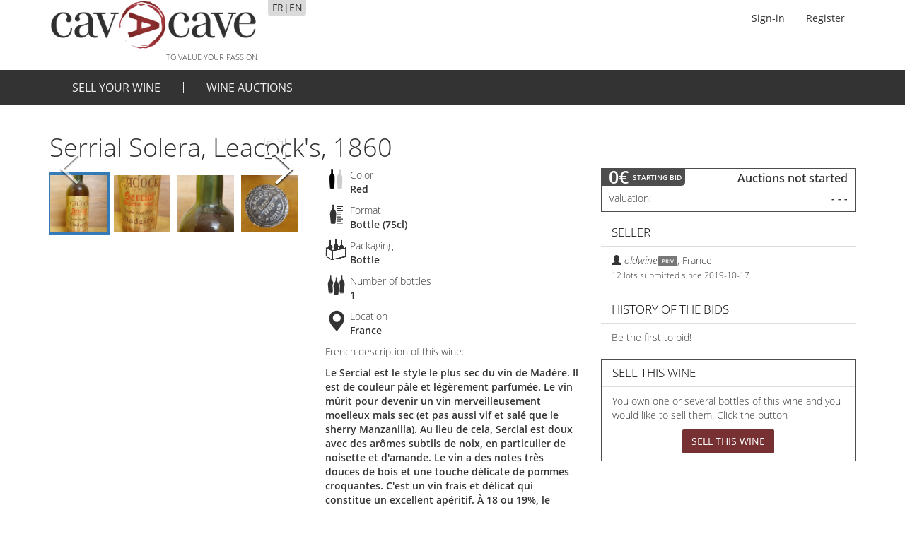

--- FILE ---
content_type: text/html; charset=utf-8
request_url: https://auction.cavacave.com/lot/AyQjXgnLu9Ww53pMp
body_size: 73
content:
<!DOCTYPE html>
<html>
<head>
<script type="text/javascript" src="/packages/meteorhacks_zones/assets/utils.js?1770051055777"></script>
<script type="text/javascript" src="/packages/meteorhacks_zones/assets/before.js?1770051055777"></script>
<script type="text/javascript" src="/packages/meteorhacks_zones/assets/zone.js?1770051055777"></script>
<script type="text/javascript" src="/packages/meteorhacks_zones/assets/tracer.js?1770051055777"></script>
<script type="text/javascript" src="/packages/meteorhacks_zones/assets/after.js?1770051055777"></script>
<script type="text/javascript" src="/packages/meteorhacks_zones/assets/reporters.js?1770051055777"></script>


  <link rel="stylesheet" type="text/css" class="__meteor-css__" href="/d3efa5fc2c998e511553af6dcef487e1531403cf.css?meteor_css_resource=true">
<title>Cavacave Auctions</title>
  <meta name="viewport" content="width=device-width, initial-scale=1">
  <link rel="icon" href="/favicon.ico" />
  <link rel="stylesheet" href="https://use.fontawesome.com/releases/v5.8.2/css/all.css" integrity="sha384-oS3vJWv+0UjzBfQzYUhtDYW+Pj2yciDJxpsK1OYPAYjqT085Qq/1cq5FLXAZQ7Ay" crossorigin="anonymous">

</head>
<body>
  <script type="text/javascript">__meteor_runtime_config__ = JSON.parse(decodeURIComponent("%7B%22meteorRelease%22%3A%22METEOR%402.3.7%22%2C%22gitCommitHash%22%3A%22c93df4d59a0d14c7337932759034cea8794f0edc%22%2C%22meteorEnv%22%3A%7B%22NODE_ENV%22%3A%22production%22%2C%22TEST_METADATA%22%3A%22%7B%7D%22%7D%2C%22PUBLIC_SETTINGS%22%3A%7B%22email%22%3A%7B%22from%22%3A%22Cavacave%20%3Cinfo%40cavacave.com%3E%22%2C%22fromRaw%22%3A%22info%40cavacave.com%22%2C%22fromName%22%3A%22Cavacave%22%7D%2C%22maintenanceMode%22%3Afalse%2C%22maintenanceEndHour%22%3A15%2C%22migration%22%3A%7B%22supabaseUrl%22%3A%22https%3A%2F%2Fxxwddrlorxcnrdwpmpcs.supabase.co%22%2C%22nextjsUrl%22%3A%22https%3A%2F%2Fauctions.cavacave.com%22%2C%22redirectLogin%22%3Atrue%2C%22redirectSignup%22%3Atrue%7D%2C%22termsConditionsVersion%22%3A3%7D%2C%22ROOT_URL%22%3A%22https%3A%2F%2Fauction.cavacave.com%22%2C%22ROOT_URL_PATH_PREFIX%22%3A%22%22%2C%22reactFastRefreshEnabled%22%3Atrue%2C%22autoupdate%22%3A%7B%22versions%22%3A%7B%22web.browser%22%3A%7B%22version%22%3A%22212ce6384b36cd832472efa257883a21921138f5%22%2C%22versionRefreshable%22%3A%223c9f8aae0d76549861c61ed7e04c774e409a0612%22%2C%22versionNonRefreshable%22%3A%2258db5d66786f9dd376dad06082c2ec86ba078cb6%22%2C%22versionReplaceable%22%3A%22b443aae6a37153a4b2f77f6e9a7fdf0252f64c8e%22%7D%2C%22web.browser.legacy%22%3A%7B%22version%22%3A%2206b475d3bbc15c20cdc5291e5eeaa665f4d1e843%22%2C%22versionRefreshable%22%3A%223c9f8aae0d76549861c61ed7e04c774e409a0612%22%2C%22versionNonRefreshable%22%3A%220604e0cd81aeacc85a972ccbf55dfa7a71cf44cb%22%2C%22versionReplaceable%22%3A%22b443aae6a37153a4b2f77f6e9a7fdf0252f64c8e%22%7D%7D%2C%22autoupdateVersion%22%3Anull%2C%22autoupdateVersionRefreshable%22%3Anull%2C%22autoupdateVersionCordova%22%3Anull%2C%22appId%22%3A%221ipv1tp12xzfzhba088c%22%7D%2C%22appId%22%3A%221ipv1tp12xzfzhba088c%22%2C%22accountsConfigCalled%22%3Atrue%2C%22kadira%22%3A%7B%22appId%22%3A%2264xNTPzqHdLqShjSD%22%2C%22endpoint%22%3A%22https%3A%2F%2Fengine.montiapm.com%22%2C%22clientEngineSyncDelay%22%3A10000%2C%22recordIPAddress%22%3A%22full%22%2C%22disableClientErrorTracking%22%3Afalse%2C%22enableErrorTracking%22%3Atrue%7D%2C%22isModern%22%3Afalse%7D"))</script>

  <script type="text/javascript" src="/02f3bdc5a57e9735957bdfb59fc074c9c513f41c.js?meteor_js_resource=true"></script>


</body>
</html>

--- FILE ---
content_type: text/css; charset=UTF-8
request_url: https://auction.cavacave.com/d3efa5fc2c998e511553af6dcef487e1531403cf.css?meteor_css_resource=true
body_size: 40649
content:
/*!
 * Bootstrap v3.3.6 (http://getbootstrap.com)
 * Copyright 2011-2015 Twitter, Inc.
 * Licensed under MIT (https://github.com/twbs/bootstrap/blob/master/LICENSE)
 */
/*! normalize.css v3.0.3 | MIT License | github.com/necolas/normalize.css */html{font-family:sans-serif;-webkit-text-size-adjust:100%;-ms-text-size-adjust:100%}body{margin:0}article,aside,details,figcaption,figure,footer,header,hgroup,main,menu,nav,section,summary{display:block}audio,canvas,progress,video{display:inline-block;vertical-align:baseline}audio:not([controls]){display:none;height:0}[hidden],template{display:none}a{background-color:transparent}a:active,a:hover{outline:0}abbr[title]{border-bottom:1px dotted}b,strong{font-weight:700}dfn{font-style:italic}h1{margin:.67em 0;font-size:2em}mark{color:#000;background:#ff0}small{font-size:80%}sub,sup{position:relative;font-size:75%;line-height:0;vertical-align:baseline}sup{top:-.5em}sub{bottom:-.25em}img{border:0}svg:not(:root){overflow:hidden}figure{margin:1em 40px}hr{height:0;-webkit-box-sizing:content-box;-moz-box-sizing:content-box;box-sizing:content-box}pre{overflow:auto}code,kbd,pre,samp{font-family:monospace,monospace;font-size:1em}button,input,optgroup,select,textarea{margin:0;font:inherit;color:inherit}button{overflow:visible}button,select{text-transform:none}button,html input[type=button],input[type=reset],input[type=submit]{-webkit-appearance:button;cursor:pointer}button[disabled],html input[disabled]{cursor:default}button::-moz-focus-inner,input::-moz-focus-inner{padding:0;border:0}input{line-height:normal}input[type=checkbox],input[type=radio]{-webkit-box-sizing:border-box;-moz-box-sizing:border-box;box-sizing:border-box;padding:0}input[type=number]::-webkit-inner-spin-button,input[type=number]::-webkit-outer-spin-button{height:auto}input[type=search]{-webkit-box-sizing:content-box;-moz-box-sizing:content-box;box-sizing:content-box;-webkit-appearance:textfield}input[type=search]::-webkit-search-cancel-button,input[type=search]::-webkit-search-decoration{-webkit-appearance:none}fieldset{padding:.35em .625em .75em;margin:0 2px;border:1px solid silver}textarea{overflow:auto}optgroup{font-weight:700}table{border-spacing:0;border-collapse:collapse}td,th{padding:0}
/*! Source: https://github.com/h5bp/html5-boilerplate/blob/master/src/css/main.css */@media print{*,:after,:before{color:#000!important;text-shadow:none!important;background:transparent!important;-webkit-box-shadow:none!important;box-shadow:none!important}a,a:visited{text-decoration:underline}a[href]:after{content:" (" attr(href) ")"}abbr[title]:after{content:" (" attr(title) ")"}a[href^="#"]:after,a[href^="javascript:"]:after{content:""}blockquote,pre{border:1px solid #999;page-break-inside:avoid}thead{display:table-header-group}img,tr{page-break-inside:avoid}img{max-width:100%!important}h2,h3,p{orphans:3;widows:3}h2,h3{page-break-after:avoid}.navbar{display:none}.btn>.caret,.dropup>.btn>.caret{border-top-color:#000!important}.label{border:1px solid #000}.table{border-collapse:collapse!important}.table td,.table th{background-color:#fff!important}.table-bordered td,.table-bordered th{border:1px solid #ddd!important}}@font-face{font-family:Glyphicons Halflings;src:url(packages/twbs_bootstrap/dist/fonts/glyphicons-halflings-regular.eot);src:url(packages/twbs_bootstrap/dist/fonts/glyphicons-halflings-regular.eot?#iefix) format("embedded-opentype"),url(packages/twbs_bootstrap/dist/fonts/glyphicons-halflings-regular.woff2) format("woff2"),url(packages/twbs_bootstrap/dist/fonts/glyphicons-halflings-regular.woff) format("woff"),url(packages/twbs_bootstrap/dist/fonts/glyphicons-halflings-regular.ttf) format("truetype"),url(packages/twbs_bootstrap/dist/fonts/glyphicons-halflings-regular.svg#glyphicons_halflingsregular) format("svg")}.glyphicon{position:relative;top:1px;display:inline-block;font-family:Glyphicons Halflings;font-style:normal;font-weight:400;line-height:1;-webkit-font-smoothing:antialiased;-moz-osx-font-smoothing:grayscale}.glyphicon-asterisk:before{content:"\002a"}.glyphicon-plus:before{content:"\002b"}.glyphicon-eur:before,.glyphicon-euro:before{content:"\20ac"}.glyphicon-minus:before{content:"\2212"}.glyphicon-cloud:before{content:"\2601"}.glyphicon-envelope:before{content:"\2709"}.glyphicon-pencil:before{content:"\270f"}.glyphicon-glass:before{content:"\e001"}.glyphicon-music:before{content:"\e002"}.glyphicon-search:before{content:"\e003"}.glyphicon-heart:before{content:"\e005"}.glyphicon-star:before{content:"\e006"}.glyphicon-star-empty:before{content:"\e007"}.glyphicon-user:before{content:"\e008"}.glyphicon-film:before{content:"\e009"}.glyphicon-th-large:before{content:"\e010"}.glyphicon-th:before{content:"\e011"}.glyphicon-th-list:before{content:"\e012"}.glyphicon-ok:before{content:"\e013"}.glyphicon-remove:before{content:"\e014"}.glyphicon-zoom-in:before{content:"\e015"}.glyphicon-zoom-out:before{content:"\e016"}.glyphicon-off:before{content:"\e017"}.glyphicon-signal:before{content:"\e018"}.glyphicon-cog:before{content:"\e019"}.glyphicon-trash:before{content:"\e020"}.glyphicon-home:before{content:"\e021"}.glyphicon-file:before{content:"\e022"}.glyphicon-time:before{content:"\e023"}.glyphicon-road:before{content:"\e024"}.glyphicon-download-alt:before{content:"\e025"}.glyphicon-download:before{content:"\e026"}.glyphicon-upload:before{content:"\e027"}.glyphicon-inbox:before{content:"\e028"}.glyphicon-play-circle:before{content:"\e029"}.glyphicon-repeat:before{content:"\e030"}.glyphicon-refresh:before{content:"\e031"}.glyphicon-list-alt:before{content:"\e032"}.glyphicon-lock:before{content:"\e033"}.glyphicon-flag:before{content:"\e034"}.glyphicon-headphones:before{content:"\e035"}.glyphicon-volume-off:before{content:"\e036"}.glyphicon-volume-down:before{content:"\e037"}.glyphicon-volume-up:before{content:"\e038"}.glyphicon-qrcode:before{content:"\e039"}.glyphicon-barcode:before{content:"\e040"}.glyphicon-tag:before{content:"\e041"}.glyphicon-tags:before{content:"\e042"}.glyphicon-book:before{content:"\e043"}.glyphicon-bookmark:before{content:"\e044"}.glyphicon-print:before{content:"\e045"}.glyphicon-camera:before{content:"\e046"}.glyphicon-font:before{content:"\e047"}.glyphicon-bold:before{content:"\e048"}.glyphicon-italic:before{content:"\e049"}.glyphicon-text-height:before{content:"\e050"}.glyphicon-text-width:before{content:"\e051"}.glyphicon-align-left:before{content:"\e052"}.glyphicon-align-center:before{content:"\e053"}.glyphicon-align-right:before{content:"\e054"}.glyphicon-align-justify:before{content:"\e055"}.glyphicon-list:before{content:"\e056"}.glyphicon-indent-left:before{content:"\e057"}.glyphicon-indent-right:before{content:"\e058"}.glyphicon-facetime-video:before{content:"\e059"}.glyphicon-picture:before{content:"\e060"}.glyphicon-map-marker:before{content:"\e062"}.glyphicon-adjust:before{content:"\e063"}.glyphicon-tint:before{content:"\e064"}.glyphicon-edit:before{content:"\e065"}.glyphicon-share:before{content:"\e066"}.glyphicon-check:before{content:"\e067"}.glyphicon-move:before{content:"\e068"}.glyphicon-step-backward:before{content:"\e069"}.glyphicon-fast-backward:before{content:"\e070"}.glyphicon-backward:before{content:"\e071"}.glyphicon-play:before{content:"\e072"}.glyphicon-pause:before{content:"\e073"}.glyphicon-stop:before{content:"\e074"}.glyphicon-forward:before{content:"\e075"}.glyphicon-fast-forward:before{content:"\e076"}.glyphicon-step-forward:before{content:"\e077"}.glyphicon-eject:before{content:"\e078"}.glyphicon-chevron-left:before{content:"\e079"}.glyphicon-chevron-right:before{content:"\e080"}.glyphicon-plus-sign:before{content:"\e081"}.glyphicon-minus-sign:before{content:"\e082"}.glyphicon-remove-sign:before{content:"\e083"}.glyphicon-ok-sign:before{content:"\e084"}.glyphicon-question-sign:before{content:"\e085"}.glyphicon-info-sign:before{content:"\e086"}.glyphicon-screenshot:before{content:"\e087"}.glyphicon-remove-circle:before{content:"\e088"}.glyphicon-ok-circle:before{content:"\e089"}.glyphicon-ban-circle:before{content:"\e090"}.glyphicon-arrow-left:before{content:"\e091"}.glyphicon-arrow-right:before{content:"\e092"}.glyphicon-arrow-up:before{content:"\e093"}.glyphicon-arrow-down:before{content:"\e094"}.glyphicon-share-alt:before{content:"\e095"}.glyphicon-resize-full:before{content:"\e096"}.glyphicon-resize-small:before{content:"\e097"}.glyphicon-exclamation-sign:before{content:"\e101"}.glyphicon-gift:before{content:"\e102"}.glyphicon-leaf:before{content:"\e103"}.glyphicon-fire:before{content:"\e104"}.glyphicon-eye-open:before{content:"\e105"}.glyphicon-eye-close:before{content:"\e106"}.glyphicon-warning-sign:before{content:"\e107"}.glyphicon-plane:before{content:"\e108"}.glyphicon-calendar:before{content:"\e109"}.glyphicon-random:before{content:"\e110"}.glyphicon-comment:before{content:"\e111"}.glyphicon-magnet:before{content:"\e112"}.glyphicon-chevron-up:before{content:"\e113"}.glyphicon-chevron-down:before{content:"\e114"}.glyphicon-retweet:before{content:"\e115"}.glyphicon-shopping-cart:before{content:"\e116"}.glyphicon-folder-close:before{content:"\e117"}.glyphicon-folder-open:before{content:"\e118"}.glyphicon-resize-vertical:before{content:"\e119"}.glyphicon-resize-horizontal:before{content:"\e120"}.glyphicon-hdd:before{content:"\e121"}.glyphicon-bullhorn:before{content:"\e122"}.glyphicon-bell:before{content:"\e123"}.glyphicon-certificate:before{content:"\e124"}.glyphicon-thumbs-up:before{content:"\e125"}.glyphicon-thumbs-down:before{content:"\e126"}.glyphicon-hand-right:before{content:"\e127"}.glyphicon-hand-left:before{content:"\e128"}.glyphicon-hand-up:before{content:"\e129"}.glyphicon-hand-down:before{content:"\e130"}.glyphicon-circle-arrow-right:before{content:"\e131"}.glyphicon-circle-arrow-left:before{content:"\e132"}.glyphicon-circle-arrow-up:before{content:"\e133"}.glyphicon-circle-arrow-down:before{content:"\e134"}.glyphicon-globe:before{content:"\e135"}.glyphicon-wrench:before{content:"\e136"}.glyphicon-tasks:before{content:"\e137"}.glyphicon-filter:before{content:"\e138"}.glyphicon-briefcase:before{content:"\e139"}.glyphicon-fullscreen:before{content:"\e140"}.glyphicon-dashboard:before{content:"\e141"}.glyphicon-paperclip:before{content:"\e142"}.glyphicon-heart-empty:before{content:"\e143"}.glyphicon-link:before{content:"\e144"}.glyphicon-phone:before{content:"\e145"}.glyphicon-pushpin:before{content:"\e146"}.glyphicon-usd:before{content:"\e148"}.glyphicon-gbp:before{content:"\e149"}.glyphicon-sort:before{content:"\e150"}.glyphicon-sort-by-alphabet:before{content:"\e151"}.glyphicon-sort-by-alphabet-alt:before{content:"\e152"}.glyphicon-sort-by-order:before{content:"\e153"}.glyphicon-sort-by-order-alt:before{content:"\e154"}.glyphicon-sort-by-attributes:before{content:"\e155"}.glyphicon-sort-by-attributes-alt:before{content:"\e156"}.glyphicon-unchecked:before{content:"\e157"}.glyphicon-expand:before{content:"\e158"}.glyphicon-collapse-down:before{content:"\e159"}.glyphicon-collapse-up:before{content:"\e160"}.glyphicon-log-in:before{content:"\e161"}.glyphicon-flash:before{content:"\e162"}.glyphicon-log-out:before{content:"\e163"}.glyphicon-new-window:before{content:"\e164"}.glyphicon-record:before{content:"\e165"}.glyphicon-save:before{content:"\e166"}.glyphicon-open:before{content:"\e167"}.glyphicon-saved:before{content:"\e168"}.glyphicon-import:before{content:"\e169"}.glyphicon-export:before{content:"\e170"}.glyphicon-send:before{content:"\e171"}.glyphicon-floppy-disk:before{content:"\e172"}.glyphicon-floppy-saved:before{content:"\e173"}.glyphicon-floppy-remove:before{content:"\e174"}.glyphicon-floppy-save:before{content:"\e175"}.glyphicon-floppy-open:before{content:"\e176"}.glyphicon-credit-card:before{content:"\e177"}.glyphicon-transfer:before{content:"\e178"}.glyphicon-cutlery:before{content:"\e179"}.glyphicon-header:before{content:"\e180"}.glyphicon-compressed:before{content:"\e181"}.glyphicon-earphone:before{content:"\e182"}.glyphicon-phone-alt:before{content:"\e183"}.glyphicon-tower:before{content:"\e184"}.glyphicon-stats:before{content:"\e185"}.glyphicon-sd-video:before{content:"\e186"}.glyphicon-hd-video:before{content:"\e187"}.glyphicon-subtitles:before{content:"\e188"}.glyphicon-sound-stereo:before{content:"\e189"}.glyphicon-sound-dolby:before{content:"\e190"}.glyphicon-sound-5-1:before{content:"\e191"}.glyphicon-sound-6-1:before{content:"\e192"}.glyphicon-sound-7-1:before{content:"\e193"}.glyphicon-copyright-mark:before{content:"\e194"}.glyphicon-registration-mark:before{content:"\e195"}.glyphicon-cloud-download:before{content:"\e197"}.glyphicon-cloud-upload:before{content:"\e198"}.glyphicon-tree-conifer:before{content:"\e199"}.glyphicon-tree-deciduous:before{content:"\e200"}.glyphicon-cd:before{content:"\e201"}.glyphicon-save-file:before{content:"\e202"}.glyphicon-open-file:before{content:"\e203"}.glyphicon-level-up:before{content:"\e204"}.glyphicon-copy:before{content:"\e205"}.glyphicon-paste:before{content:"\e206"}.glyphicon-alert:before{content:"\e209"}.glyphicon-equalizer:before{content:"\e210"}.glyphicon-king:before{content:"\e211"}.glyphicon-queen:before{content:"\e212"}.glyphicon-pawn:before{content:"\e213"}.glyphicon-bishop:before{content:"\e214"}.glyphicon-knight:before{content:"\e215"}.glyphicon-baby-formula:before{content:"\e216"}.glyphicon-tent:before{content:"\26fa"}.glyphicon-blackboard:before{content:"\e218"}.glyphicon-bed:before{content:"\e219"}.glyphicon-apple:before{content:"\f8ff"}.glyphicon-erase:before{content:"\e221"}.glyphicon-hourglass:before{content:"\231b"}.glyphicon-lamp:before{content:"\e223"}.glyphicon-duplicate:before{content:"\e224"}.glyphicon-piggy-bank:before{content:"\e225"}.glyphicon-scissors:before{content:"\e226"}.glyphicon-bitcoin:before,.glyphicon-btc:before,.glyphicon-xbt:before{content:"\e227"}.glyphicon-jpy:before,.glyphicon-yen:before{content:"\00a5"}.glyphicon-rub:before,.glyphicon-ruble:before{content:"\20bd"}.glyphicon-scale:before{content:"\e230"}.glyphicon-ice-lolly:before{content:"\e231"}.glyphicon-ice-lolly-tasted:before{content:"\e232"}.glyphicon-education:before{content:"\e233"}.glyphicon-option-horizontal:before{content:"\e234"}.glyphicon-option-vertical:before{content:"\e235"}.glyphicon-menu-hamburger:before{content:"\e236"}.glyphicon-modal-window:before{content:"\e237"}.glyphicon-oil:before{content:"\e238"}.glyphicon-grain:before{content:"\e239"}.glyphicon-sunglasses:before{content:"\e240"}.glyphicon-text-size:before{content:"\e241"}.glyphicon-text-color:before{content:"\e242"}.glyphicon-text-background:before{content:"\e243"}.glyphicon-object-align-top:before{content:"\e244"}.glyphicon-object-align-bottom:before{content:"\e245"}.glyphicon-object-align-horizontal:before{content:"\e246"}.glyphicon-object-align-left:before{content:"\e247"}.glyphicon-object-align-vertical:before{content:"\e248"}.glyphicon-object-align-right:before{content:"\e249"}.glyphicon-triangle-right:before{content:"\e250"}.glyphicon-triangle-left:before{content:"\e251"}.glyphicon-triangle-bottom:before{content:"\e252"}.glyphicon-triangle-top:before{content:"\e253"}.glyphicon-console:before{content:"\e254"}.glyphicon-superscript:before{content:"\e255"}.glyphicon-subscript:before{content:"\e256"}.glyphicon-menu-left:before{content:"\e257"}.glyphicon-menu-right:before{content:"\e258"}.glyphicon-menu-down:before{content:"\e259"}.glyphicon-menu-up:before{content:"\e260"}*,:after,:before{-webkit-box-sizing:border-box;-moz-box-sizing:border-box;box-sizing:border-box}html{font-size:10px;-webkit-tap-highlight-color:rgba(0,0,0,0)}body{font-family:Helvetica Neue,Helvetica,Arial,sans-serif;line-height:1.42857143;color:#333;background-color:#fff}button,input,select,textarea{font-family:inherit;font-size:inherit;line-height:inherit}a{color:#337ab7}a:focus,a:hover{color:#23527c}a:focus{outline:thin dotted;outline:5px auto -webkit-focus-ring-color;outline-offset:-2px}figure{margin:0}img{vertical-align:middle}.carousel-inner>.item>a>img,.carousel-inner>.item>img,.img-responsive,.thumbnail>img,.thumbnail a>img{display:block;max-width:100%;height:auto}.img-rounded{border-radius:6px}.img-thumbnail{display:inline-block;max-width:100%;height:auto;padding:4px;line-height:1.42857143;background-color:#fff;border:1px solid #ddd;border-radius:4px;-webkit-transition:all .2s ease-in-out;-o-transition:all .2s ease-in-out;transition:all .2s ease-in-out}.img-circle{border-radius:50%}hr{margin-top:20px;margin-bottom:20px;border:0;border-top:1px solid #eee}.sr-only{position:absolute;width:1px;height:1px;padding:0;margin:-1px;overflow:hidden;clip:rect(0,0,0,0);border:0}.sr-only-focusable:active,.sr-only-focusable:focus{position:static;width:auto;height:auto;margin:0;overflow:visible;clip:auto}[role=button]{cursor:pointer}.h1,.h2,.h3,.h4,.h5,.h6,h1,h2,h3,h4,h5,h6{font-family:inherit;font-weight:500;line-height:1.1;color:inherit}.h1 .small,.h1 small,.h2 .small,.h2 small,.h3 .small,.h3 small,.h4 .small,.h4 small,.h5 .small,.h5 small,.h6 .small,.h6 small,h1 .small,h1 small,h2 .small,h2 small,h3 .small,h3 small,h4 .small,h4 small,h5 .small,h5 small,h6 .small,h6 small{font-weight:400;line-height:1;color:#777}.h1,.h2,.h3,h1,h2,h3{margin-top:20px;margin-bottom:10px}.h1 .small,.h1 small,.h2 .small,.h2 small,.h3 .small,.h3 small,h1 .small,h1 small,h2 .small,h2 small,h3 .small,h3 small{font-size:65%}.h4,.h5,.h6,h4,h5,h6{margin-top:10px;margin-bottom:10px}.h4 .small,.h4 small,.h5 .small,.h5 small,.h6 .small,.h6 small,h4 .small,h4 small,h5 .small,h5 small,h6 .small,h6 small{font-size:75%}.h1,h1{font-size:36px}.h2,h2{font-size:30px}.h3,h3{font-size:24px}.h4,h4{font-size:18px}.h5,h5{font-size:14px}.h6,h6{font-size:12px}p{margin:0 0 10px}.lead{margin-bottom:20px;font-size:16px;font-weight:300;line-height:1.4}@media (min-width:768px){.lead{font-size:21px}}.small,small{font-size:85%}.mark,mark{padding:.2em;background-color:#fcf8e3}.text-left{text-align:left}.text-center{text-align:center}.text-justify{text-align:justify}.text-nowrap{white-space:nowrap}.text-lowercase{text-transform:lowercase}.text-uppercase{text-transform:uppercase}.text-capitalize{text-transform:capitalize}.text-muted{color:#777}.text-primary{color:#337ab7}a.text-primary:focus,a.text-primary:hover{color:#286090}.text-success{color:#3c763d}a.text-success:focus,a.text-success:hover{color:#2b542c}.text-info{color:#31708f}a.text-info:focus,a.text-info:hover{color:#245269}.text-warning{color:#8a6d3b}a.text-warning:focus,a.text-warning:hover{color:#66512c}.text-danger{color:#a94442}a.text-danger:focus,a.text-danger:hover{color:#843534}.bg-primary{color:#fff;background-color:#337ab7}a.bg-primary:focus,a.bg-primary:hover{background-color:#286090}.bg-success{background-color:#dff0d8}a.bg-success:focus,a.bg-success:hover{background-color:#c1e2b3}.bg-info{background-color:#d9edf7}a.bg-info:focus,a.bg-info:hover{background-color:#afd9ee}.bg-warning{background-color:#fcf8e3}a.bg-warning:focus,a.bg-warning:hover{background-color:#f7ecb5}.bg-danger{background-color:#f2dede}a.bg-danger:focus,a.bg-danger:hover{background-color:#e4b9b9}.page-header{padding-bottom:9px;margin:40px 0 20px;border-bottom:1px solid #eee}ol,ul{margin-top:0;margin-bottom:10px}ol ol,ol ul,ul ol,ul ul{margin-bottom:0}.list-inline,.list-unstyled{padding-left:0;list-style:none}.list-inline{margin-left:-5px}.list-inline>li{display:inline-block;padding-right:5px;padding-left:5px}dl{margin-top:0;margin-bottom:20px}dd,dt{line-height:1.42857143}dt{font-weight:700}dd{margin-left:0}@media (min-width:768px){.dl-horizontal dt{float:left;width:160px;overflow:hidden;clear:left;text-align:right;text-overflow:ellipsis;white-space:nowrap}.dl-horizontal dd{margin-left:180px}}abbr[data-original-title],abbr[title]{cursor:help;border-bottom:1px dotted #777}.initialism{font-size:90%;text-transform:uppercase}blockquote{padding:10px 20px;margin:0 0 20px;font-size:17.5px;border-left:5px solid #eee}blockquote ol:last-child,blockquote p:last-child,blockquote ul:last-child{margin-bottom:0}blockquote .small,blockquote footer,blockquote small{display:block;font-size:80%;line-height:1.42857143;color:#777}blockquote .small:before,blockquote footer:before,blockquote small:before{content:"\2014 \00A0"}.blockquote-reverse,blockquote.pull-right{padding-right:15px;padding-left:0;text-align:right;border-right:5px solid #eee;border-left:0}.blockquote-reverse .small:before,.blockquote-reverse footer:before,.blockquote-reverse small:before,blockquote.pull-right .small:before,blockquote.pull-right footer:before,blockquote.pull-right small:before{content:""}.blockquote-reverse .small:after,.blockquote-reverse footer:after,.blockquote-reverse small:after,blockquote.pull-right .small:after,blockquote.pull-right footer:after,blockquote.pull-right small:after{content:"\00A0 \2014"}address{margin-bottom:20px;font-style:normal;line-height:1.42857143}code,kbd,pre,samp{font-family:Menlo,Monaco,Consolas,Courier New,monospace}code{color:#c7254e;background-color:#f9f2f4;border-radius:4px}code,kbd{padding:2px 4px;font-size:90%}kbd{color:#fff;background-color:#333;border-radius:3px;-webkit-box-shadow:inset 0 -1px 0 rgba(0,0,0,.25);box-shadow:inset 0 -1px 0 rgba(0,0,0,.25)}kbd kbd{padding:0;font-size:100%;font-weight:700;-webkit-box-shadow:none;box-shadow:none}pre{display:block;padding:9.5px;margin:0 0 10px;font-size:13px;line-height:1.42857143;color:#333;word-break:break-all;word-wrap:break-word;background-color:#f5f5f5;border:1px solid #ccc;border-radius:4px}pre code{padding:0;font-size:inherit;color:inherit;white-space:pre-wrap;background-color:transparent;border-radius:0}.pre-scrollable{max-height:340px;overflow-y:scroll}.container{padding-right:15px;padding-left:15px;margin-right:auto;margin-left:auto}@media (min-width:768px){.container{width:750px}}@media (min-width:992px){.container{width:970px}}@media (min-width:1200px){.container{width:1170px}}.container-fluid{padding-right:15px;padding-left:15px;margin-right:auto;margin-left:auto}.row{margin-right:-15px;margin-left:-15px}.col-lg-1,.col-lg-2,.col-lg-3,.col-lg-4,.col-lg-5,.col-lg-6,.col-lg-7,.col-lg-8,.col-lg-9,.col-lg-10,.col-lg-11,.col-lg-12,.col-md-1,.col-md-2,.col-md-3,.col-md-4,.col-md-5,.col-md-6,.col-md-7,.col-md-8,.col-md-9,.col-md-10,.col-md-11,.col-md-12,.col-sm-1,.col-sm-2,.col-sm-3,.col-sm-4,.col-sm-5,.col-sm-6,.col-sm-7,.col-sm-8,.col-sm-9,.col-sm-10,.col-sm-11,.col-sm-12,.col-xs-1,.col-xs-2,.col-xs-3,.col-xs-4,.col-xs-5,.col-xs-6,.col-xs-7,.col-xs-8,.col-xs-9,.col-xs-10,.col-xs-11,.col-xs-12{position:relative;min-height:1px;padding-right:15px;padding-left:15px}.col-xs-1,.col-xs-2,.col-xs-3,.col-xs-4,.col-xs-5,.col-xs-6,.col-xs-7,.col-xs-8,.col-xs-9,.col-xs-10,.col-xs-11,.col-xs-12{float:left}.col-xs-12{width:100%}.col-xs-11{width:91.66666667%}.col-xs-10{width:83.33333333%}.col-xs-9{width:75%}.col-xs-8{width:66.66666667%}.col-xs-7{width:58.33333333%}.col-xs-6{width:50%}.col-xs-5{width:41.66666667%}.col-xs-4{width:33.33333333%}.col-xs-3{width:25%}.col-xs-2{width:16.66666667%}.col-xs-1{width:8.33333333%}.col-xs-pull-12{right:100%}.col-xs-pull-11{right:91.66666667%}.col-xs-pull-10{right:83.33333333%}.col-xs-pull-9{right:75%}.col-xs-pull-8{right:66.66666667%}.col-xs-pull-7{right:58.33333333%}.col-xs-pull-6{right:50%}.col-xs-pull-5{right:41.66666667%}.col-xs-pull-4{right:33.33333333%}.col-xs-pull-3{right:25%}.col-xs-pull-2{right:16.66666667%}.col-xs-pull-1{right:8.33333333%}.col-xs-pull-0{right:auto}.col-xs-push-12{left:100%}.col-xs-push-11{left:91.66666667%}.col-xs-push-10{left:83.33333333%}.col-xs-push-9{left:75%}.col-xs-push-8{left:66.66666667%}.col-xs-push-7{left:58.33333333%}.col-xs-push-6{left:50%}.col-xs-push-5{left:41.66666667%}.col-xs-push-4{left:33.33333333%}.col-xs-push-3{left:25%}.col-xs-push-2{left:16.66666667%}.col-xs-push-1{left:8.33333333%}.col-xs-push-0{left:auto}.col-xs-offset-12{margin-left:100%}.col-xs-offset-11{margin-left:91.66666667%}.col-xs-offset-10{margin-left:83.33333333%}.col-xs-offset-9{margin-left:75%}.col-xs-offset-8{margin-left:66.66666667%}.col-xs-offset-7{margin-left:58.33333333%}.col-xs-offset-6{margin-left:50%}.col-xs-offset-5{margin-left:41.66666667%}.col-xs-offset-4{margin-left:33.33333333%}.col-xs-offset-3{margin-left:25%}.col-xs-offset-2{margin-left:16.66666667%}.col-xs-offset-1{margin-left:8.33333333%}.col-xs-offset-0{margin-left:0}@media (min-width:768px){.col-sm-1,.col-sm-2,.col-sm-3,.col-sm-4,.col-sm-5,.col-sm-6,.col-sm-7,.col-sm-8,.col-sm-9,.col-sm-10,.col-sm-11,.col-sm-12{float:left}.col-sm-12{width:100%}.col-sm-11{width:91.66666667%}.col-sm-10{width:83.33333333%}.col-sm-9{width:75%}.col-sm-8{width:66.66666667%}.col-sm-7{width:58.33333333%}.col-sm-6{width:50%}.col-sm-5{width:41.66666667%}.col-sm-4{width:33.33333333%}.col-sm-3{width:25%}.col-sm-2{width:16.66666667%}.col-sm-1{width:8.33333333%}.col-sm-pull-12{right:100%}.col-sm-pull-11{right:91.66666667%}.col-sm-pull-10{right:83.33333333%}.col-sm-pull-9{right:75%}.col-sm-pull-8{right:66.66666667%}.col-sm-pull-7{right:58.33333333%}.col-sm-pull-6{right:50%}.col-sm-pull-5{right:41.66666667%}.col-sm-pull-4{right:33.33333333%}.col-sm-pull-3{right:25%}.col-sm-pull-2{right:16.66666667%}.col-sm-pull-1{right:8.33333333%}.col-sm-pull-0{right:auto}.col-sm-push-12{left:100%}.col-sm-push-11{left:91.66666667%}.col-sm-push-10{left:83.33333333%}.col-sm-push-9{left:75%}.col-sm-push-8{left:66.66666667%}.col-sm-push-7{left:58.33333333%}.col-sm-push-6{left:50%}.col-sm-push-5{left:41.66666667%}.col-sm-push-4{left:33.33333333%}.col-sm-push-3{left:25%}.col-sm-push-2{left:16.66666667%}.col-sm-push-1{left:8.33333333%}.col-sm-push-0{left:auto}.col-sm-offset-12{margin-left:100%}.col-sm-offset-11{margin-left:91.66666667%}.col-sm-offset-10{margin-left:83.33333333%}.col-sm-offset-9{margin-left:75%}.col-sm-offset-8{margin-left:66.66666667%}.col-sm-offset-7{margin-left:58.33333333%}.col-sm-offset-6{margin-left:50%}.col-sm-offset-5{margin-left:41.66666667%}.col-sm-offset-4{margin-left:33.33333333%}.col-sm-offset-3{margin-left:25%}.col-sm-offset-2{margin-left:16.66666667%}.col-sm-offset-1{margin-left:8.33333333%}.col-sm-offset-0{margin-left:0}}@media (min-width:992px){.col-md-1,.col-md-2,.col-md-3,.col-md-4,.col-md-5,.col-md-6,.col-md-7,.col-md-8,.col-md-9,.col-md-10,.col-md-11,.col-md-12{float:left}.col-md-12{width:100%}.col-md-11{width:91.66666667%}.col-md-10{width:83.33333333%}.col-md-9{width:75%}.col-md-8{width:66.66666667%}.col-md-7{width:58.33333333%}.col-md-6{width:50%}.col-md-5{width:41.66666667%}.col-md-4{width:33.33333333%}.col-md-3{width:25%}.col-md-2{width:16.66666667%}.col-md-1{width:8.33333333%}.col-md-pull-12{right:100%}.col-md-pull-11{right:91.66666667%}.col-md-pull-10{right:83.33333333%}.col-md-pull-9{right:75%}.col-md-pull-8{right:66.66666667%}.col-md-pull-7{right:58.33333333%}.col-md-pull-6{right:50%}.col-md-pull-5{right:41.66666667%}.col-md-pull-4{right:33.33333333%}.col-md-pull-3{right:25%}.col-md-pull-2{right:16.66666667%}.col-md-pull-1{right:8.33333333%}.col-md-pull-0{right:auto}.col-md-push-12{left:100%}.col-md-push-11{left:91.66666667%}.col-md-push-10{left:83.33333333%}.col-md-push-9{left:75%}.col-md-push-8{left:66.66666667%}.col-md-push-7{left:58.33333333%}.col-md-push-6{left:50%}.col-md-push-5{left:41.66666667%}.col-md-push-4{left:33.33333333%}.col-md-push-3{left:25%}.col-md-push-2{left:16.66666667%}.col-md-push-1{left:8.33333333%}.col-md-push-0{left:auto}.col-md-offset-12{margin-left:100%}.col-md-offset-11{margin-left:91.66666667%}.col-md-offset-10{margin-left:83.33333333%}.col-md-offset-9{margin-left:75%}.col-md-offset-8{margin-left:66.66666667%}.col-md-offset-7{margin-left:58.33333333%}.col-md-offset-6{margin-left:50%}.col-md-offset-5{margin-left:41.66666667%}.col-md-offset-4{margin-left:33.33333333%}.col-md-offset-3{margin-left:25%}.col-md-offset-2{margin-left:16.66666667%}.col-md-offset-1{margin-left:8.33333333%}.col-md-offset-0{margin-left:0}}@media (min-width:1200px){.col-lg-1,.col-lg-2,.col-lg-3,.col-lg-4,.col-lg-5,.col-lg-6,.col-lg-7,.col-lg-8,.col-lg-9,.col-lg-10,.col-lg-11,.col-lg-12{float:left}.col-lg-12{width:100%}.col-lg-11{width:91.66666667%}.col-lg-10{width:83.33333333%}.col-lg-9{width:75%}.col-lg-8{width:66.66666667%}.col-lg-7{width:58.33333333%}.col-lg-6{width:50%}.col-lg-5{width:41.66666667%}.col-lg-4{width:33.33333333%}.col-lg-3{width:25%}.col-lg-2{width:16.66666667%}.col-lg-1{width:8.33333333%}.col-lg-pull-12{right:100%}.col-lg-pull-11{right:91.66666667%}.col-lg-pull-10{right:83.33333333%}.col-lg-pull-9{right:75%}.col-lg-pull-8{right:66.66666667%}.col-lg-pull-7{right:58.33333333%}.col-lg-pull-6{right:50%}.col-lg-pull-5{right:41.66666667%}.col-lg-pull-4{right:33.33333333%}.col-lg-pull-3{right:25%}.col-lg-pull-2{right:16.66666667%}.col-lg-pull-1{right:8.33333333%}.col-lg-pull-0{right:auto}.col-lg-push-12{left:100%}.col-lg-push-11{left:91.66666667%}.col-lg-push-10{left:83.33333333%}.col-lg-push-9{left:75%}.col-lg-push-8{left:66.66666667%}.col-lg-push-7{left:58.33333333%}.col-lg-push-6{left:50%}.col-lg-push-5{left:41.66666667%}.col-lg-push-4{left:33.33333333%}.col-lg-push-3{left:25%}.col-lg-push-2{left:16.66666667%}.col-lg-push-1{left:8.33333333%}.col-lg-push-0{left:auto}.col-lg-offset-12{margin-left:100%}.col-lg-offset-11{margin-left:91.66666667%}.col-lg-offset-10{margin-left:83.33333333%}.col-lg-offset-9{margin-left:75%}.col-lg-offset-8{margin-left:66.66666667%}.col-lg-offset-7{margin-left:58.33333333%}.col-lg-offset-6{margin-left:50%}.col-lg-offset-5{margin-left:41.66666667%}.col-lg-offset-4{margin-left:33.33333333%}.col-lg-offset-3{margin-left:25%}.col-lg-offset-2{margin-left:16.66666667%}.col-lg-offset-1{margin-left:8.33333333%}.col-lg-offset-0{margin-left:0}}table{background-color:transparent}caption{padding-top:8px;padding-bottom:8px;color:#777}caption,th{text-align:left}.table{width:100%;max-width:100%;margin-bottom:20px}.table>tbody>tr>td,.table>tbody>tr>th,.table>tfoot>tr>td,.table>tfoot>tr>th,.table>thead>tr>td,.table>thead>tr>th{padding:8px;line-height:1.42857143;vertical-align:top;border-top:1px solid #ddd}.table>thead>tr>th{vertical-align:bottom;border-bottom:2px solid #ddd}.table>caption+thead>tr:first-child>td,.table>caption+thead>tr:first-child>th,.table>colgroup+thead>tr:first-child>td,.table>colgroup+thead>tr:first-child>th,.table>thead:first-child>tr:first-child>td,.table>thead:first-child>tr:first-child>th{border-top:0}.table>tbody+tbody{border-top:2px solid #ddd}.table .table{background-color:#fff}.table-condensed>tbody>tr>td,.table-condensed>tbody>tr>th,.table-condensed>tfoot>tr>td,.table-condensed>tfoot>tr>th,.table-condensed>thead>tr>td,.table-condensed>thead>tr>th{padding:5px}.table-bordered,.table-bordered>tbody>tr>td,.table-bordered>tbody>tr>th,.table-bordered>tfoot>tr>td,.table-bordered>tfoot>tr>th,.table-bordered>thead>tr>td,.table-bordered>thead>tr>th{border:1px solid #ddd}.table-bordered>thead>tr>td,.table-bordered>thead>tr>th{border-bottom-width:2px}.table-striped>tbody>tr:nth-of-type(odd){background-color:#f9f9f9}.table-hover>tbody>tr:hover{background-color:#f5f5f5}table col[class*=col-]{position:static;display:table-column;float:none}table td[class*=col-],table th[class*=col-]{position:static;display:table-cell;float:none}.table>tbody>tr.active>td,.table>tbody>tr.active>th,.table>tbody>tr>td.active,.table>tbody>tr>th.active,.table>tfoot>tr.active>td,.table>tfoot>tr.active>th,.table>tfoot>tr>td.active,.table>tfoot>tr>th.active,.table>thead>tr.active>td,.table>thead>tr.active>th,.table>thead>tr>td.active,.table>thead>tr>th.active{background-color:#f5f5f5}.table-hover>tbody>tr.active:hover>td,.table-hover>tbody>tr.active:hover>th,.table-hover>tbody>tr:hover>.active,.table-hover>tbody>tr>td.active:hover,.table-hover>tbody>tr>th.active:hover{background-color:#e8e8e8}.table>tbody>tr.success>td,.table>tbody>tr.success>th,.table>tbody>tr>td.success,.table>tbody>tr>th.success,.table>tfoot>tr.success>td,.table>tfoot>tr.success>th,.table>tfoot>tr>td.success,.table>tfoot>tr>th.success,.table>thead>tr.success>td,.table>thead>tr.success>th,.table>thead>tr>td.success,.table>thead>tr>th.success{background-color:#dff0d8}.table-hover>tbody>tr.success:hover>td,.table-hover>tbody>tr.success:hover>th,.table-hover>tbody>tr:hover>.success,.table-hover>tbody>tr>td.success:hover,.table-hover>tbody>tr>th.success:hover{background-color:#d0e9c6}.table>tbody>tr.info>td,.table>tbody>tr.info>th,.table>tbody>tr>td.info,.table>tbody>tr>th.info,.table>tfoot>tr.info>td,.table>tfoot>tr.info>th,.table>tfoot>tr>td.info,.table>tfoot>tr>th.info,.table>thead>tr.info>td,.table>thead>tr.info>th,.table>thead>tr>td.info,.table>thead>tr>th.info{background-color:#d9edf7}.table-hover>tbody>tr.info:hover>td,.table-hover>tbody>tr.info:hover>th,.table-hover>tbody>tr:hover>.info,.table-hover>tbody>tr>td.info:hover,.table-hover>tbody>tr>th.info:hover{background-color:#c4e3f3}.table>tbody>tr.warning>td,.table>tbody>tr.warning>th,.table>tbody>tr>td.warning,.table>tbody>tr>th.warning,.table>tfoot>tr.warning>td,.table>tfoot>tr.warning>th,.table>tfoot>tr>td.warning,.table>tfoot>tr>th.warning,.table>thead>tr.warning>td,.table>thead>tr.warning>th,.table>thead>tr>td.warning,.table>thead>tr>th.warning{background-color:#fcf8e3}.table-hover>tbody>tr.warning:hover>td,.table-hover>tbody>tr.warning:hover>th,.table-hover>tbody>tr:hover>.warning,.table-hover>tbody>tr>td.warning:hover,.table-hover>tbody>tr>th.warning:hover{background-color:#faf2cc}.table>tbody>tr.danger>td,.table>tbody>tr.danger>th,.table>tbody>tr>td.danger,.table>tbody>tr>th.danger,.table>tfoot>tr.danger>td,.table>tfoot>tr.danger>th,.table>tfoot>tr>td.danger,.table>tfoot>tr>th.danger,.table>thead>tr.danger>td,.table>thead>tr.danger>th,.table>thead>tr>td.danger,.table>thead>tr>th.danger{background-color:#f2dede}.table-hover>tbody>tr.danger:hover>td,.table-hover>tbody>tr.danger:hover>th,.table-hover>tbody>tr:hover>.danger,.table-hover>tbody>tr>td.danger:hover,.table-hover>tbody>tr>th.danger:hover{background-color:#ebcccc}.table-responsive{min-height:.01%;overflow-x:auto}@media screen and (max-width:767px){.table-responsive{width:100%;margin-bottom:15px;overflow-y:hidden;-ms-overflow-style:-ms-autohiding-scrollbar;border:1px solid #ddd}.table-responsive>.table{margin-bottom:0}.table-responsive>.table>tbody>tr>td,.table-responsive>.table>tbody>tr>th,.table-responsive>.table>tfoot>tr>td,.table-responsive>.table>tfoot>tr>th,.table-responsive>.table>thead>tr>td,.table-responsive>.table>thead>tr>th{white-space:nowrap}.table-responsive>.table-bordered{border:0}.table-responsive>.table-bordered>tbody>tr>td:first-child,.table-responsive>.table-bordered>tbody>tr>th:first-child,.table-responsive>.table-bordered>tfoot>tr>td:first-child,.table-responsive>.table-bordered>tfoot>tr>th:first-child,.table-responsive>.table-bordered>thead>tr>td:first-child,.table-responsive>.table-bordered>thead>tr>th:first-child{border-left:0}.table-responsive>.table-bordered>tbody>tr>td:last-child,.table-responsive>.table-bordered>tbody>tr>th:last-child,.table-responsive>.table-bordered>tfoot>tr>td:last-child,.table-responsive>.table-bordered>tfoot>tr>th:last-child,.table-responsive>.table-bordered>thead>tr>td:last-child,.table-responsive>.table-bordered>thead>tr>th:last-child{border-right:0}.table-responsive>.table-bordered>tbody>tr:last-child>td,.table-responsive>.table-bordered>tbody>tr:last-child>th,.table-responsive>.table-bordered>tfoot>tr:last-child>td,.table-responsive>.table-bordered>tfoot>tr:last-child>th{border-bottom:0}}fieldset{min-width:0;margin:0}fieldset,legend{padding:0;border:0}legend{display:block;width:100%;margin-bottom:20px;font-size:21px;line-height:inherit;color:#333;border-bottom:1px solid #e5e5e5}label{display:inline-block;max-width:100%;margin-bottom:5px;font-weight:700}input[type=search]{-webkit-box-sizing:border-box;-moz-box-sizing:border-box;box-sizing:border-box}input[type=checkbox],input[type=radio]{margin:4px 0 0;margin-top:1px\9;line-height:normal}input[type=file]{display:block}input[type=range]{display:block;width:100%}select[multiple],select[size]{height:auto}input[type=checkbox]:focus,input[type=file]:focus,input[type=radio]:focus{outline:thin dotted;outline:5px auto -webkit-focus-ring-color;outline-offset:-2px}output{padding-top:7px}.form-control,output{display:block;font-size:14px;line-height:1.42857143;color:#555}.form-control{width:100%;height:34px;padding:6px 12px;background-color:#fff;background-image:none;border:1px solid #ccc;border-radius:4px;-webkit-box-shadow:inset 0 1px 1px rgba(0,0,0,.075);box-shadow:inset 0 1px 1px rgba(0,0,0,.075);-webkit-transition:border-color .15s ease-in-out,-webkit-box-shadow .15s ease-in-out;-o-transition:border-color ease-in-out .15s,box-shadow ease-in-out .15s;transition:border-color .15s ease-in-out,box-shadow .15s ease-in-out}.form-control:focus{border-color:#66afe9;outline:0;-webkit-box-shadow:inset 0 1px 1px rgba(0,0,0,.075),0 0 8px rgba(102,175,233,.6);box-shadow:inset 0 1px 1px rgba(0,0,0,.075),0 0 8px rgba(102,175,233,.6)}.form-control::-moz-placeholder{color:#999;opacity:1}.form-control:-ms-input-placeholder{color:#999}.form-control::-webkit-input-placeholder{color:#999}.form-control::-ms-expand{background-color:transparent;border:0}.form-control[disabled],.form-control[readonly],fieldset[disabled] .form-control{background-color:#eee;opacity:1}.form-control[disabled],fieldset[disabled] .form-control{cursor:not-allowed}textarea.form-control{height:auto}input[type=search]{-webkit-appearance:none}@media screen and (-webkit-min-device-pixel-ratio:0){input[type=date].form-control,input[type=datetime-local].form-control,input[type=month].form-control,input[type=time].form-control{line-height:34px}.input-group-sm input[type=date],.input-group-sm input[type=datetime-local],.input-group-sm input[type=month],.input-group-sm input[type=time],input[type=date].input-sm,input[type=datetime-local].input-sm,input[type=month].input-sm,input[type=time].input-sm{line-height:30px}.input-group-lg input[type=date],.input-group-lg input[type=datetime-local],.input-group-lg input[type=month],.input-group-lg input[type=time],input[type=date].input-lg,input[type=datetime-local].input-lg,input[type=month].input-lg,input[type=time].input-lg{line-height:46px}}.form-group{margin-bottom:15px}.checkbox,.radio{position:relative;display:block;margin-top:10px;margin-bottom:10px}.checkbox label,.radio label{min-height:20px;padding-left:20px;margin-bottom:0;font-weight:400;cursor:pointer}.checkbox-inline input[type=checkbox],.checkbox input[type=checkbox],.radio-inline input[type=radio],.radio input[type=radio]{position:absolute;margin-top:4px\9;margin-left:-20px}.checkbox+.checkbox,.radio+.radio{margin-top:-5px}.checkbox-inline,.radio-inline{position:relative;display:inline-block;padding-left:20px;margin-bottom:0;font-weight:400;vertical-align:middle;cursor:pointer}.checkbox-inline+.checkbox-inline,.radio-inline+.radio-inline{margin-top:0;margin-left:10px}.checkbox-inline.disabled,.checkbox.disabled label,.radio-inline.disabled,.radio.disabled label,fieldset[disabled] .checkbox-inline,fieldset[disabled] .checkbox label,fieldset[disabled] .radio-inline,fieldset[disabled] .radio label,fieldset[disabled] input[type=checkbox],fieldset[disabled] input[type=radio],input[type=checkbox].disabled,input[type=checkbox][disabled],input[type=radio].disabled,input[type=radio][disabled]{cursor:not-allowed}.form-control-static{min-height:34px;padding-top:7px;padding-bottom:7px;margin-bottom:0}.form-control-static.input-lg,.form-control-static.input-sm{padding-right:0;padding-left:0}.input-sm{height:30px;padding:5px 10px;font-size:12px;line-height:1.5;border-radius:3px}select.input-sm{height:30px;line-height:30px}select[multiple].input-sm,textarea.input-sm{height:auto}.form-group-sm .form-control{height:30px;padding:5px 10px;font-size:12px;line-height:1.5;border-radius:3px}.form-group-sm select.form-control{height:30px;line-height:30px}.form-group-sm select[multiple].form-control,.form-group-sm textarea.form-control{height:auto}.form-group-sm .form-control-static{height:30px;min-height:32px;padding:6px 10px;font-size:12px;line-height:1.5}.input-lg{height:46px;padding:10px 16px;font-size:18px;line-height:1.3333333;border-radius:6px}select.input-lg{height:46px;line-height:46px}select[multiple].input-lg,textarea.input-lg{height:auto}.form-group-lg .form-control{height:46px;padding:10px 16px;font-size:18px;line-height:1.3333333;border-radius:6px}.form-group-lg select.form-control{height:46px;line-height:46px}.form-group-lg select[multiple].form-control,.form-group-lg textarea.form-control{height:auto}.form-group-lg .form-control-static{height:46px;min-height:38px;padding:11px 16px;font-size:18px;line-height:1.3333333}.has-feedback{position:relative}.has-feedback .form-control{padding-right:42.5px}.form-control-feedback{position:absolute;top:0;right:0;z-index:2;display:block;width:34px;height:34px;line-height:34px;text-align:center;pointer-events:none}.form-group-lg .form-control+.form-control-feedback,.input-group-lg+.form-control-feedback,.input-lg+.form-control-feedback{width:46px;height:46px;line-height:46px}.form-group-sm .form-control+.form-control-feedback,.input-group-sm+.form-control-feedback,.input-sm+.form-control-feedback{width:30px;height:30px;line-height:30px}.has-success .checkbox,.has-success .checkbox-inline,.has-success.checkbox-inline label,.has-success.checkbox label,.has-success .control-label,.has-success .help-block,.has-success .radio,.has-success .radio-inline,.has-success.radio-inline label,.has-success.radio label{color:#3c763d}.has-success .form-control{border-color:#3c763d;-webkit-box-shadow:inset 0 1px 1px rgba(0,0,0,.075);box-shadow:inset 0 1px 1px rgba(0,0,0,.075)}.has-success .form-control:focus{border-color:#2b542c;-webkit-box-shadow:inset 0 1px 1px rgba(0,0,0,.075),0 0 6px #67b168;box-shadow:inset 0 1px 1px rgba(0,0,0,.075),0 0 6px #67b168}.has-success .input-group-addon{color:#3c763d;background-color:#dff0d8;border-color:#3c763d}.has-success .form-control-feedback{color:#3c763d}.has-warning .checkbox,.has-warning .checkbox-inline,.has-warning.checkbox-inline label,.has-warning.checkbox label,.has-warning .control-label,.has-warning .help-block,.has-warning .radio,.has-warning .radio-inline,.has-warning.radio-inline label,.has-warning.radio label{color:#8a6d3b}.has-warning .form-control{border-color:#8a6d3b;-webkit-box-shadow:inset 0 1px 1px rgba(0,0,0,.075);box-shadow:inset 0 1px 1px rgba(0,0,0,.075)}.has-warning .form-control:focus{border-color:#66512c;-webkit-box-shadow:inset 0 1px 1px rgba(0,0,0,.075),0 0 6px #c0a16b;box-shadow:inset 0 1px 1px rgba(0,0,0,.075),0 0 6px #c0a16b}.has-warning .input-group-addon{color:#8a6d3b;background-color:#fcf8e3;border-color:#8a6d3b}.has-warning .form-control-feedback{color:#8a6d3b}.has-error .checkbox,.has-error .checkbox-inline,.has-error.checkbox-inline label,.has-error.checkbox label,.has-error .control-label,.has-error .help-block,.has-error .radio,.has-error .radio-inline,.has-error.radio-inline label,.has-error.radio label{color:#a94442}.has-error .form-control{border-color:#a94442;-webkit-box-shadow:inset 0 1px 1px rgba(0,0,0,.075);box-shadow:inset 0 1px 1px rgba(0,0,0,.075)}.has-error .form-control:focus{border-color:#843534;-webkit-box-shadow:inset 0 1px 1px rgba(0,0,0,.075),0 0 6px #ce8483;box-shadow:inset 0 1px 1px rgba(0,0,0,.075),0 0 6px #ce8483}.has-error .input-group-addon{color:#a94442;background-color:#f2dede;border-color:#a94442}.has-error .form-control-feedback{color:#a94442}.has-feedback label~.form-control-feedback{top:25px}.has-feedback label.sr-only~.form-control-feedback{top:0}.help-block{display:block;margin-top:5px;margin-bottom:10px;color:#737373}@media (min-width:768px){.form-inline .form-group{display:inline-block;margin-bottom:0;vertical-align:middle}.form-inline .form-control{display:inline-block;width:auto;vertical-align:middle}.form-inline .form-control-static{display:inline-block}.form-inline .input-group{display:inline-table;vertical-align:middle}.form-inline .input-group .form-control,.form-inline .input-group .input-group-addon,.form-inline .input-group .input-group-btn{width:auto}.form-inline .input-group>.form-control{width:100%}.form-inline .control-label{margin-bottom:0;vertical-align:middle}.form-inline .checkbox,.form-inline .radio{display:inline-block;margin-top:0;margin-bottom:0;vertical-align:middle}.form-inline .checkbox label,.form-inline .radio label{padding-left:0}.form-inline .checkbox input[type=checkbox],.form-inline .radio input[type=radio]{position:relative;margin-left:0}.form-inline .has-feedback .form-control-feedback{top:0}}.form-horizontal .checkbox,.form-horizontal .checkbox-inline,.form-horizontal .radio,.form-horizontal .radio-inline{padding-top:7px;margin-top:0;margin-bottom:0}.form-horizontal .checkbox,.form-horizontal .radio{min-height:27px}.form-horizontal .form-group{margin-right:-15px;margin-left:-15px}@media (min-width:768px){.form-horizontal .control-label{padding-top:7px;margin-bottom:0;text-align:right}}.form-horizontal .has-feedback .form-control-feedback{right:15px}@media (min-width:768px){.form-horizontal .form-group-lg .control-label{padding-top:11px;font-size:18px}}@media (min-width:768px){.form-horizontal .form-group-sm .control-label{padding-top:6px;font-size:12px}}.btn{display:inline-block;padding:6px 12px;margin-bottom:0;font-size:14px;font-weight:400;line-height:1.42857143;text-align:center;white-space:nowrap;vertical-align:middle;-ms-touch-action:manipulation;touch-action:manipulation;cursor:pointer;-webkit-user-select:none;-moz-user-select:none;-ms-user-select:none;user-select:none;background-image:none;border:1px solid transparent;border-radius:4px}.btn.active.focus,.btn.active:focus,.btn.focus,.btn:active.focus,.btn:active:focus,.btn:focus{outline:thin dotted;outline:5px auto -webkit-focus-ring-color;outline-offset:-2px}.btn.focus,.btn:focus,.btn:hover{color:#333;text-decoration:none}.btn.active,.btn:active{background-image:none;outline:0;-webkit-box-shadow:inset 0 3px 5px rgba(0,0,0,.125);box-shadow:inset 0 3px 5px rgba(0,0,0,.125)}.btn.disabled,.btn[disabled],fieldset[disabled] .btn{cursor:not-allowed;filter:alpha(opacity=65);-webkit-box-shadow:none;box-shadow:none;opacity:.65}a.btn.disabled,fieldset[disabled] a.btn{pointer-events:none}.btn-default{color:#333;background-color:#fff;border-color:#ccc}.btn-default.focus,.btn-default:focus{color:#333;background-color:#e6e6e6;border-color:#8c8c8c}.btn-default.active,.btn-default:active,.btn-default:hover,.open>.dropdown-toggle.btn-default{color:#333;background-color:#e6e6e6;border-color:#adadad}.btn-default.active.focus,.btn-default.active:focus,.btn-default.active:hover,.btn-default:active.focus,.btn-default:active:focus,.btn-default:active:hover,.open>.dropdown-toggle.btn-default.focus,.open>.dropdown-toggle.btn-default:focus,.open>.dropdown-toggle.btn-default:hover{color:#333;background-color:#d4d4d4;border-color:#8c8c8c}.btn-default.active,.btn-default:active,.open>.dropdown-toggle.btn-default{background-image:none}.btn-default.disabled.focus,.btn-default.disabled:focus,.btn-default.disabled:hover,.btn-default[disabled].focus,.btn-default[disabled]:focus,.btn-default[disabled]:hover,fieldset[disabled] .btn-default.focus,fieldset[disabled] .btn-default:focus,fieldset[disabled] .btn-default:hover{background-color:#fff;border-color:#ccc}.btn-default .badge{color:#fff;background-color:#333}.btn-primary{color:#fff;background-color:#337ab7;border-color:#2e6da4}.btn-primary.focus,.btn-primary:focus{color:#fff;background-color:#286090;border-color:#122b40}.btn-primary.active,.btn-primary:active,.btn-primary:hover,.open>.dropdown-toggle.btn-primary{color:#fff;background-color:#286090;border-color:#204d74}.btn-primary.active.focus,.btn-primary.active:focus,.btn-primary.active:hover,.btn-primary:active.focus,.btn-primary:active:focus,.btn-primary:active:hover,.open>.dropdown-toggle.btn-primary.focus,.open>.dropdown-toggle.btn-primary:focus,.open>.dropdown-toggle.btn-primary:hover{color:#fff;background-color:#204d74;border-color:#122b40}.btn-primary.active,.btn-primary:active,.open>.dropdown-toggle.btn-primary{background-image:none}.btn-primary.disabled.focus,.btn-primary.disabled:focus,.btn-primary.disabled:hover,.btn-primary[disabled].focus,.btn-primary[disabled]:focus,.btn-primary[disabled]:hover,fieldset[disabled] .btn-primary.focus,fieldset[disabled] .btn-primary:focus,fieldset[disabled] .btn-primary:hover{background-color:#337ab7;border-color:#2e6da4}.btn-primary .badge{color:#337ab7;background-color:#fff}.btn-success{color:#fff;background-color:#5cb85c;border-color:#4cae4c}.btn-success.focus,.btn-success:focus{color:#fff;background-color:#449d44;border-color:#255625}.btn-success.active,.btn-success:active,.btn-success:hover,.open>.dropdown-toggle.btn-success{color:#fff;background-color:#449d44;border-color:#398439}.btn-success.active.focus,.btn-success.active:focus,.btn-success.active:hover,.btn-success:active.focus,.btn-success:active:focus,.btn-success:active:hover,.open>.dropdown-toggle.btn-success.focus,.open>.dropdown-toggle.btn-success:focus,.open>.dropdown-toggle.btn-success:hover{color:#fff;background-color:#398439;border-color:#255625}.btn-success.active,.btn-success:active,.open>.dropdown-toggle.btn-success{background-image:none}.btn-success.disabled.focus,.btn-success.disabled:focus,.btn-success.disabled:hover,.btn-success[disabled].focus,.btn-success[disabled]:focus,.btn-success[disabled]:hover,fieldset[disabled] .btn-success.focus,fieldset[disabled] .btn-success:focus,fieldset[disabled] .btn-success:hover{background-color:#5cb85c;border-color:#4cae4c}.btn-success .badge{color:#5cb85c;background-color:#fff}.btn-info{color:#fff;background-color:#5bc0de;border-color:#46b8da}.btn-info.focus,.btn-info:focus{color:#fff;background-color:#31b0d5;border-color:#1b6d85}.btn-info.active,.btn-info:active,.btn-info:hover,.open>.dropdown-toggle.btn-info{color:#fff;background-color:#31b0d5;border-color:#269abc}.btn-info.active.focus,.btn-info.active:focus,.btn-info.active:hover,.btn-info:active.focus,.btn-info:active:focus,.btn-info:active:hover,.open>.dropdown-toggle.btn-info.focus,.open>.dropdown-toggle.btn-info:focus,.open>.dropdown-toggle.btn-info:hover{color:#fff;background-color:#269abc;border-color:#1b6d85}.btn-info.active,.btn-info:active,.open>.dropdown-toggle.btn-info{background-image:none}.btn-info.disabled.focus,.btn-info.disabled:focus,.btn-info.disabled:hover,.btn-info[disabled].focus,.btn-info[disabled]:focus,.btn-info[disabled]:hover,fieldset[disabled] .btn-info.focus,fieldset[disabled] .btn-info:focus,fieldset[disabled] .btn-info:hover{background-color:#5bc0de;border-color:#46b8da}.btn-info .badge{color:#5bc0de;background-color:#fff}.btn-warning{color:#fff;background-color:#f0ad4e;border-color:#eea236}.btn-warning.focus,.btn-warning:focus{color:#fff;background-color:#ec971f;border-color:#985f0d}.btn-warning.active,.btn-warning:active,.btn-warning:hover,.open>.dropdown-toggle.btn-warning{color:#fff;background-color:#ec971f;border-color:#d58512}.btn-warning.active.focus,.btn-warning.active:focus,.btn-warning.active:hover,.btn-warning:active.focus,.btn-warning:active:focus,.btn-warning:active:hover,.open>.dropdown-toggle.btn-warning.focus,.open>.dropdown-toggle.btn-warning:focus,.open>.dropdown-toggle.btn-warning:hover{color:#fff;background-color:#d58512;border-color:#985f0d}.btn-warning.active,.btn-warning:active,.open>.dropdown-toggle.btn-warning{background-image:none}.btn-warning.disabled.focus,.btn-warning.disabled:focus,.btn-warning.disabled:hover,.btn-warning[disabled].focus,.btn-warning[disabled]:focus,.btn-warning[disabled]:hover,fieldset[disabled] .btn-warning.focus,fieldset[disabled] .btn-warning:focus,fieldset[disabled] .btn-warning:hover{background-color:#f0ad4e;border-color:#eea236}.btn-warning .badge{color:#f0ad4e;background-color:#fff}.btn-danger{color:#fff;background-color:#d9534f;border-color:#d43f3a}.btn-danger.focus,.btn-danger:focus{color:#fff;background-color:#c9302c;border-color:#761c19}.btn-danger.active,.btn-danger:active,.btn-danger:hover,.open>.dropdown-toggle.btn-danger{color:#fff;background-color:#c9302c;border-color:#ac2925}.btn-danger.active.focus,.btn-danger.active:focus,.btn-danger.active:hover,.btn-danger:active.focus,.btn-danger:active:focus,.btn-danger:active:hover,.open>.dropdown-toggle.btn-danger.focus,.open>.dropdown-toggle.btn-danger:focus,.open>.dropdown-toggle.btn-danger:hover{color:#fff;background-color:#ac2925;border-color:#761c19}.btn-danger.active,.btn-danger:active,.open>.dropdown-toggle.btn-danger{background-image:none}.btn-danger.disabled.focus,.btn-danger.disabled:focus,.btn-danger.disabled:hover,.btn-danger[disabled].focus,.btn-danger[disabled]:focus,.btn-danger[disabled]:hover,fieldset[disabled] .btn-danger.focus,fieldset[disabled] .btn-danger:focus,fieldset[disabled] .btn-danger:hover{background-color:#d9534f;border-color:#d43f3a}.btn-danger .badge{color:#d9534f;background-color:#fff}.btn-link{font-weight:400;color:#337ab7;border-radius:0}.btn-link,.btn-link.active,.btn-link:active,.btn-link[disabled],fieldset[disabled] .btn-link{background-color:transparent;-webkit-box-shadow:none;box-shadow:none}.btn-link,.btn-link:active,.btn-link:focus,.btn-link:hover{border-color:transparent}.btn-link:focus,.btn-link:hover{color:#23527c;text-decoration:underline;background-color:transparent}.btn-link[disabled]:focus,.btn-link[disabled]:hover,fieldset[disabled] .btn-link:focus,fieldset[disabled] .btn-link:hover{color:#777;text-decoration:none}.btn-group-lg>.btn,.btn-lg{padding:10px 16px;font-size:18px;line-height:1.3333333;border-radius:6px}.btn-group-sm>.btn,.btn-sm{padding:5px 10px;font-size:12px;line-height:1.5;border-radius:3px}.btn-group-xs>.btn,.btn-xs{padding:1px 5px;font-size:12px;line-height:1.5;border-radius:3px}.btn-block{display:block;width:100%}.btn-block+.btn-block{margin-top:5px}input[type=button].btn-block,input[type=reset].btn-block,input[type=submit].btn-block{width:100%}.fade{opacity:0;-webkit-transition:opacity .15s linear;-o-transition:opacity .15s linear;transition:opacity .15s linear}.fade.in{opacity:1}.collapse{display:none}.collapse.in{display:block}tr.collapse.in{display:table-row}tbody.collapse.in{display:table-row-group}.collapsing{position:relative;height:0;overflow:hidden;-webkit-transition-timing-function:ease;-o-transition-timing-function:ease;transition-timing-function:ease;-webkit-transition-duration:.35s;-o-transition-duration:.35s;transition-duration:.35s;-webkit-transition-property:height,visibility;-o-transition-property:height,visibility;transition-property:height,visibility}.caret{display:inline-block;width:0;height:0;margin-left:2px;vertical-align:middle;border-top:4px dashed;border-top:4px solid\9;border-right:4px solid transparent;border-left:4px solid transparent}.dropdown,.dropup{position:relative}.dropdown-toggle:focus{outline:0}.dropdown-menu{position:absolute;top:100%;left:0;z-index:1000;display:none;float:left;min-width:160px;padding:5px 0;margin:2px 0 0;font-size:14px;text-align:left;list-style:none;background-color:#fff;-webkit-background-clip:padding-box;background-clip:padding-box;border:1px solid #ccc;border:1px solid rgba(0,0,0,.15);border-radius:4px;-webkit-box-shadow:0 6px 12px rgba(0,0,0,.175);box-shadow:0 6px 12px rgba(0,0,0,.175)}.dropdown-menu.pull-right{right:0;left:auto}.dropdown-menu .divider{height:1px;margin:9px 0;overflow:hidden;background-color:#e5e5e5}.dropdown-menu>li>a{display:block;padding:3px 20px;clear:both;font-weight:400;line-height:1.42857143;color:#333;white-space:nowrap}.dropdown-menu>li>a:focus,.dropdown-menu>li>a:hover{color:#262626;text-decoration:none;background-color:#f5f5f5}.dropdown-menu>.active>a,.dropdown-menu>.active>a:focus,.dropdown-menu>.active>a:hover{color:#fff;text-decoration:none;background-color:#337ab7;outline:0}.dropdown-menu>.disabled>a,.dropdown-menu>.disabled>a:focus,.dropdown-menu>.disabled>a:hover{color:#777}.dropdown-menu>.disabled>a:focus,.dropdown-menu>.disabled>a:hover{text-decoration:none;cursor:not-allowed;background-color:transparent;background-image:none;filter:progid:DXImageTransform.Microsoft.gradient(enabled = false)}.open>.dropdown-menu{display:block}.open>a{outline:0}.dropdown-menu-right{right:0;left:auto}.dropdown-menu-left{right:auto;left:0}.dropdown-header{display:block;padding:3px 20px;font-size:12px;line-height:1.42857143;color:#777;white-space:nowrap}.dropdown-backdrop{position:fixed;top:0;right:0;bottom:0;left:0;z-index:990}.pull-right>.dropdown-menu{right:0;left:auto}.dropup .caret,.navbar-fixed-bottom .dropdown .caret{content:"";border-top:0;border-bottom:4px dashed;border-bottom:4px solid\9}.dropup .dropdown-menu,.navbar-fixed-bottom .dropdown .dropdown-menu{top:auto;bottom:100%;margin-bottom:2px}@media (min-width:768px){.navbar-right .dropdown-menu{right:0;left:auto}.navbar-right .dropdown-menu-left{right:auto;left:0}}.btn-group,.btn-group-vertical{position:relative;display:inline-block;vertical-align:middle}.btn-group-vertical>.btn,.btn-group>.btn{position:relative;float:left}.btn-group-vertical>.btn.active,.btn-group-vertical>.btn:active,.btn-group-vertical>.btn:focus,.btn-group-vertical>.btn:hover,.btn-group>.btn.active,.btn-group>.btn:active,.btn-group>.btn:focus,.btn-group>.btn:hover{z-index:2}.btn-group .btn+.btn,.btn-group .btn+.btn-group,.btn-group .btn-group+.btn,.btn-group .btn-group+.btn-group{margin-left:-1px}.btn-toolbar{margin-left:-5px}.btn-toolbar .btn,.btn-toolbar .btn-group,.btn-toolbar .input-group{float:left}.btn-toolbar>.btn,.btn-toolbar>.btn-group,.btn-toolbar>.input-group{margin-left:5px}.btn-group>.btn:not(:first-child):not(:last-child):not(.dropdown-toggle){border-radius:0}.btn-group>.btn:first-child{margin-left:0}.btn-group>.btn:first-child:not(:last-child):not(.dropdown-toggle){border-top-right-radius:0;border-bottom-right-radius:0}.btn-group>.btn:last-child:not(:first-child),.btn-group>.dropdown-toggle:not(:first-child){border-top-left-radius:0;border-bottom-left-radius:0}.btn-group>.btn-group{float:left}.btn-group>.btn-group:not(:first-child):not(:last-child)>.btn{border-radius:0}.btn-group>.btn-group:first-child:not(:last-child)>.btn:last-child,.btn-group>.btn-group:first-child:not(:last-child)>.dropdown-toggle{border-top-right-radius:0;border-bottom-right-radius:0}.btn-group>.btn-group:last-child:not(:first-child)>.btn:first-child{border-top-left-radius:0;border-bottom-left-radius:0}.btn-group .dropdown-toggle:active,.btn-group.open .dropdown-toggle{outline:0}.btn-group>.btn+.dropdown-toggle{padding-right:8px;padding-left:8px}.btn-group>.btn-lg+.dropdown-toggle{padding-right:12px;padding-left:12px}.btn-group.open .dropdown-toggle{-webkit-box-shadow:inset 0 3px 5px rgba(0,0,0,.125);box-shadow:inset 0 3px 5px rgba(0,0,0,.125)}.btn-group.open .dropdown-toggle.btn-link{-webkit-box-shadow:none;box-shadow:none}.btn .caret{margin-left:0}.btn-lg .caret{border-width:5px 5px 0}.dropup .btn-lg .caret{border-width:0 5px 5px}.btn-group-vertical>.btn,.btn-group-vertical>.btn-group,.btn-group-vertical>.btn-group>.btn{display:block;float:none;width:100%;max-width:100%}.btn-group-vertical>.btn-group>.btn{float:none}.btn-group-vertical>.btn+.btn,.btn-group-vertical>.btn+.btn-group,.btn-group-vertical>.btn-group+.btn,.btn-group-vertical>.btn-group+.btn-group{margin-top:-1px;margin-left:0}.btn-group-vertical>.btn:not(:first-child):not(:last-child){border-radius:0}.btn-group-vertical>.btn:first-child:not(:last-child){border-top-left-radius:4px;border-top-right-radius:4px;border-bottom-right-radius:0;border-bottom-left-radius:0}.btn-group-vertical>.btn:last-child:not(:first-child){border-top-left-radius:0;border-top-right-radius:0;border-bottom-right-radius:4px;border-bottom-left-radius:4px}.btn-group-vertical>.btn-group:not(:first-child):not(:last-child)>.btn{border-radius:0}.btn-group-vertical>.btn-group:first-child:not(:last-child)>.btn:last-child,.btn-group-vertical>.btn-group:first-child:not(:last-child)>.dropdown-toggle{border-bottom-right-radius:0;border-bottom-left-radius:0}.btn-group-vertical>.btn-group:last-child:not(:first-child)>.btn:first-child{border-top-left-radius:0;border-top-right-radius:0}.btn-group-justified{display:table;width:100%;table-layout:fixed;border-collapse:separate}.btn-group-justified>.btn,.btn-group-justified>.btn-group{display:table-cell;float:none;width:1%}.btn-group-justified>.btn-group .btn{width:100%}.btn-group-justified>.btn-group .dropdown-menu{left:auto}[data-toggle=buttons]>.btn-group>.btn input[type=checkbox],[data-toggle=buttons]>.btn-group>.btn input[type=radio],[data-toggle=buttons]>.btn input[type=checkbox],[data-toggle=buttons]>.btn input[type=radio]{position:absolute;clip:rect(0,0,0,0);pointer-events:none}.input-group{position:relative;display:table;border-collapse:separate}.input-group[class*=col-]{float:none;padding-right:0;padding-left:0}.input-group .form-control{position:relative;z-index:2;float:left;width:100%;margin-bottom:0}.input-group .form-control:focus{z-index:3}.input-group-lg>.form-control,.input-group-lg>.input-group-addon,.input-group-lg>.input-group-btn>.btn{height:46px;padding:10px 16px;font-size:18px;line-height:1.3333333;border-radius:6px}select.input-group-lg>.form-control,select.input-group-lg>.input-group-addon,select.input-group-lg>.input-group-btn>.btn{height:46px;line-height:46px}select[multiple].input-group-lg>.form-control,select[multiple].input-group-lg>.input-group-addon,select[multiple].input-group-lg>.input-group-btn>.btn,textarea.input-group-lg>.form-control,textarea.input-group-lg>.input-group-addon,textarea.input-group-lg>.input-group-btn>.btn{height:auto}.input-group-sm>.form-control,.input-group-sm>.input-group-addon,.input-group-sm>.input-group-btn>.btn{height:30px;padding:5px 10px;font-size:12px;line-height:1.5;border-radius:3px}select.input-group-sm>.form-control,select.input-group-sm>.input-group-addon,select.input-group-sm>.input-group-btn>.btn{height:30px;line-height:30px}select[multiple].input-group-sm>.form-control,select[multiple].input-group-sm>.input-group-addon,select[multiple].input-group-sm>.input-group-btn>.btn,textarea.input-group-sm>.form-control,textarea.input-group-sm>.input-group-addon,textarea.input-group-sm>.input-group-btn>.btn{height:auto}.input-group-addon,.input-group-btn,.input-group .form-control{display:table-cell}.input-group-addon:not(:first-child):not(:last-child),.input-group-btn:not(:first-child):not(:last-child),.input-group .form-control:not(:first-child):not(:last-child){border-radius:0}.input-group-addon,.input-group-btn{width:1%;white-space:nowrap;vertical-align:middle}.input-group-addon{padding:6px 12px;font-size:14px;font-weight:400;line-height:1;color:#555;text-align:center;background-color:#eee;border:1px solid #ccc;border-radius:4px}.input-group-addon.input-sm{padding:5px 10px;font-size:12px;border-radius:3px}.input-group-addon.input-lg{padding:10px 16px;font-size:18px;border-radius:6px}.input-group-addon input[type=checkbox],.input-group-addon input[type=radio]{margin-top:0}.input-group-addon:first-child,.input-group-btn:first-child>.btn,.input-group-btn:first-child>.btn-group>.btn,.input-group-btn:first-child>.dropdown-toggle,.input-group-btn:last-child>.btn-group:not(:last-child)>.btn,.input-group-btn:last-child>.btn:not(:last-child):not(.dropdown-toggle),.input-group .form-control:first-child{border-top-right-radius:0;border-bottom-right-radius:0}.input-group-addon:first-child{border-right:0}.input-group-addon:last-child,.input-group-btn:first-child>.btn-group:not(:first-child)>.btn,.input-group-btn:first-child>.btn:not(:first-child),.input-group-btn:last-child>.btn,.input-group-btn:last-child>.btn-group>.btn,.input-group-btn:last-child>.dropdown-toggle,.input-group .form-control:last-child{border-top-left-radius:0;border-bottom-left-radius:0}.input-group-addon:last-child{border-left:0}.input-group-btn{font-size:0;white-space:nowrap}.input-group-btn,.input-group-btn>.btn{position:relative}.input-group-btn>.btn+.btn{margin-left:-1px}.input-group-btn>.btn:active,.input-group-btn>.btn:focus,.input-group-btn>.btn:hover{z-index:2}.input-group-btn:first-child>.btn,.input-group-btn:first-child>.btn-group{margin-right:-1px}.input-group-btn:last-child>.btn,.input-group-btn:last-child>.btn-group{z-index:2;margin-left:-1px}.nav{padding-left:0;margin-bottom:0;list-style:none}.nav>li,.nav>li>a{position:relative;display:block}.nav>li>a{padding:10px 15px}.nav>li>a:focus,.nav>li>a:hover{text-decoration:none;background-color:#eee}.nav>li.disabled>a{color:#777}.nav>li.disabled>a:focus,.nav>li.disabled>a:hover{color:#777;text-decoration:none;cursor:not-allowed;background-color:transparent}.nav .open>a,.nav .open>a:focus,.nav .open>a:hover{background-color:#eee;border-color:#337ab7}.nav .nav-divider{height:1px;margin:9px 0;overflow:hidden;background-color:#e5e5e5}.nav>li>a>img{max-width:none}.nav-tabs{border-bottom:1px solid #ddd}.nav-tabs>li{float:left;margin-bottom:-1px}.nav-tabs>li>a{margin-right:2px;line-height:1.42857143;border:1px solid transparent;border-radius:4px 4px 0 0}.nav-tabs>li>a:hover{border-color:#eee #eee #ddd}.nav-tabs>li.active>a,.nav-tabs>li.active>a:focus,.nav-tabs>li.active>a:hover{color:#555;cursor:default;background-color:#fff;border:1px solid;border-color:#ddd #ddd transparent}.nav-tabs.nav-justified{width:100%;border-bottom:0}.nav-tabs.nav-justified>li{float:none}.nav-tabs.nav-justified>li>a{margin-bottom:5px;text-align:center}.nav-tabs.nav-justified>.dropdown .dropdown-menu{top:auto;left:auto}@media (min-width:768px){.nav-tabs.nav-justified>li{display:table-cell;width:1%}.nav-tabs.nav-justified>li>a{margin-bottom:0}}.nav-tabs.nav-justified>li>a{margin-right:0;border-radius:4px}.nav-tabs.nav-justified>.active>a,.nav-tabs.nav-justified>.active>a:focus,.nav-tabs.nav-justified>.active>a:hover{border:1px solid #ddd}@media (min-width:768px){.nav-tabs.nav-justified>li>a{border-bottom:1px solid #ddd;border-radius:4px 4px 0 0}.nav-tabs.nav-justified>.active>a,.nav-tabs.nav-justified>.active>a:focus,.nav-tabs.nav-justified>.active>a:hover{border-bottom-color:#fff}}.nav-pills>li{float:left}.nav-pills>li>a{border-radius:4px}.nav-pills>li+li{margin-left:2px}.nav-pills>li.active>a,.nav-pills>li.active>a:focus,.nav-pills>li.active>a:hover{color:#fff;background-color:#337ab7}.nav-stacked>li{float:none}.nav-stacked>li+li{margin-top:2px;margin-left:0}.nav-justified{width:100%}.nav-justified>li{float:none}.nav-justified>li>a{margin-bottom:5px;text-align:center}.nav-justified>.dropdown .dropdown-menu{top:auto;left:auto}@media (min-width:768px){.nav-justified>li{display:table-cell;width:1%}.nav-justified>li>a{margin-bottom:0}}.nav-tabs-justified{border-bottom:0}.nav-tabs-justified>li>a{margin-right:0;border-radius:4px}.nav-tabs-justified>.active>a,.nav-tabs-justified>.active>a:focus,.nav-tabs-justified>.active>a:hover{border:1px solid #ddd}@media (min-width:768px){.nav-tabs-justified>li>a{border-bottom:1px solid #ddd;border-radius:4px 4px 0 0}.nav-tabs-justified>.active>a,.nav-tabs-justified>.active>a:focus,.nav-tabs-justified>.active>a:hover{border-bottom-color:#fff}}.tab-content>.tab-pane{display:none}.tab-content>.active{display:block}.nav-tabs .dropdown-menu{margin-top:-1px;border-top-left-radius:0;border-top-right-radius:0}.navbar{position:relative;min-height:50px;margin-bottom:20px;border:1px solid transparent}@media (min-width:768px){.navbar{border-radius:4px}}@media (min-width:768px){.navbar-header{float:left}}.navbar-collapse{padding-right:15px;padding-left:15px;overflow-x:visible;-webkit-overflow-scrolling:touch;border-top:1px solid transparent;-webkit-box-shadow:inset 0 1px 0 hsla(0,0%,100%,.1);box-shadow:inset 0 1px 0 hsla(0,0%,100%,.1)}.navbar-collapse.in{overflow-y:auto}@media (min-width:768px){.navbar-collapse{width:auto;border-top:0;-webkit-box-shadow:none;box-shadow:none}.navbar-collapse.collapse{display:block!important;height:auto!important;padding-bottom:0;overflow:visible!important}.navbar-collapse.in{overflow-y:visible}.navbar-fixed-bottom .navbar-collapse,.navbar-fixed-top .navbar-collapse,.navbar-static-top .navbar-collapse{padding-right:0;padding-left:0}}.navbar-fixed-bottom .navbar-collapse,.navbar-fixed-top .navbar-collapse{max-height:340px}@media (max-device-width:480px) and (orientation:landscape){.navbar-fixed-bottom .navbar-collapse,.navbar-fixed-top .navbar-collapse{max-height:200px}}.container-fluid>.navbar-collapse,.container-fluid>.navbar-header,.container>.navbar-collapse,.container>.navbar-header{margin-right:-15px;margin-left:-15px}@media (min-width:768px){.container-fluid>.navbar-collapse,.container-fluid>.navbar-header,.container>.navbar-collapse,.container>.navbar-header{margin-right:0;margin-left:0}}.navbar-static-top{z-index:1000;border-width:0 0 1px}@media (min-width:768px){.navbar-static-top{border-radius:0}}.navbar-fixed-bottom,.navbar-fixed-top{position:fixed;right:0;left:0;z-index:1030}@media (min-width:768px){.navbar-fixed-bottom,.navbar-fixed-top{border-radius:0}}.navbar-fixed-top{top:0;border-width:0 0 1px}.navbar-fixed-bottom{bottom:0;margin-bottom:0;border-width:1px 0 0}.navbar-brand{float:left;height:50px;padding:15px;font-size:18px;line-height:20px}.navbar-brand:focus,.navbar-brand:hover{text-decoration:none}.navbar-brand>img{display:block}@media (min-width:768px){.navbar>.container-fluid .navbar-brand,.navbar>.container .navbar-brand{margin-left:-15px}}.navbar-toggle{position:relative;float:right;padding:9px 10px;margin-top:8px;margin-right:15px;margin-bottom:8px;background-color:transparent;background-image:none;border:1px solid transparent;border-radius:4px}.navbar-toggle:focus{outline:0}.navbar-toggle .icon-bar{display:block;width:22px;height:2px;border-radius:1px}.navbar-toggle .icon-bar+.icon-bar{margin-top:4px}@media (min-width:768px){.navbar-toggle{display:none}}.navbar-nav{margin:7.5px -15px}.navbar-nav>li>a{padding-top:10px;padding-bottom:10px;line-height:20px}@media (max-width:767px){.navbar-nav .open .dropdown-menu{position:static;float:none;width:auto;margin-top:0;background-color:transparent;border:0;-webkit-box-shadow:none;box-shadow:none}.navbar-nav .open .dropdown-menu .dropdown-header,.navbar-nav .open .dropdown-menu>li>a{padding:5px 15px 5px 25px}.navbar-nav .open .dropdown-menu>li>a{line-height:20px}.navbar-nav .open .dropdown-menu>li>a:focus,.navbar-nav .open .dropdown-menu>li>a:hover{background-image:none}}@media (min-width:768px){.navbar-nav{float:left;margin:0}.navbar-nav>li{float:left}.navbar-nav>li>a{padding-top:15px;padding-bottom:15px}}.navbar-form{padding:10px 15px;margin:8px -15px;border-top:1px solid transparent;border-bottom:1px solid transparent;-webkit-box-shadow:inset 0 1px 0 hsla(0,0%,100%,.1),0 1px 0 hsla(0,0%,100%,.1);box-shadow:inset 0 1px 0 hsla(0,0%,100%,.1),0 1px 0 hsla(0,0%,100%,.1)}@media (min-width:768px){.navbar-form .form-group{display:inline-block;margin-bottom:0;vertical-align:middle}.navbar-form .form-control{display:inline-block;width:auto;vertical-align:middle}.navbar-form .form-control-static{display:inline-block}.navbar-form .input-group{display:inline-table;vertical-align:middle}.navbar-form .input-group .form-control,.navbar-form .input-group .input-group-addon,.navbar-form .input-group .input-group-btn{width:auto}.navbar-form .input-group>.form-control{width:100%}.navbar-form .control-label{margin-bottom:0;vertical-align:middle}.navbar-form .checkbox,.navbar-form .radio{display:inline-block;margin-top:0;margin-bottom:0;vertical-align:middle}.navbar-form .checkbox label,.navbar-form .radio label{padding-left:0}.navbar-form .checkbox input[type=checkbox],.navbar-form .radio input[type=radio]{position:relative;margin-left:0}.navbar-form .has-feedback .form-control-feedback{top:0}}@media (max-width:767px){.navbar-form .form-group{margin-bottom:5px}.navbar-form .form-group:last-child{margin-bottom:0}}@media (min-width:768px){.navbar-form{width:auto;padding-top:0;padding-bottom:0;margin-right:0;margin-left:0;border:0;-webkit-box-shadow:none;box-shadow:none}}.navbar-nav>li>.dropdown-menu{margin-top:0;border-top-left-radius:0;border-top-right-radius:0}.navbar-fixed-bottom .navbar-nav>li>.dropdown-menu{margin-bottom:0;border-top-left-radius:4px;border-top-right-radius:4px;border-bottom-right-radius:0;border-bottom-left-radius:0}.navbar-btn{margin-top:8px;margin-bottom:8px}.navbar-btn.btn-sm{margin-top:10px;margin-bottom:10px}.navbar-btn.btn-xs{margin-top:14px;margin-bottom:14px}.navbar-text{margin-top:15px;margin-bottom:15px}@media (min-width:768px){.navbar-text{float:left;margin-right:15px;margin-left:15px}}@media (min-width:768px){.navbar-left{float:left!important}.navbar-right{float:right!important;margin-right:-15px}.navbar-right~.navbar-right{margin-right:0}}.navbar-default{background-color:#f8f8f8;border-color:#e7e7e7}.navbar-default .navbar-brand{color:#777}.navbar-default .navbar-brand:focus,.navbar-default .navbar-brand:hover{color:#5e5e5e;background-color:transparent}.navbar-default .navbar-nav>li>a,.navbar-default .navbar-text{color:#777}.navbar-default .navbar-nav>li>a:focus,.navbar-default .navbar-nav>li>a:hover{color:#333;background-color:transparent}.navbar-default .navbar-nav>.active>a,.navbar-default .navbar-nav>.active>a:focus,.navbar-default .navbar-nav>.active>a:hover{color:#555;background-color:#e7e7e7}.navbar-default .navbar-nav>.disabled>a,.navbar-default .navbar-nav>.disabled>a:focus,.navbar-default .navbar-nav>.disabled>a:hover{color:#ccc;background-color:transparent}.navbar-default .navbar-toggle{border-color:#ddd}.navbar-default .navbar-toggle:focus,.navbar-default .navbar-toggle:hover{background-color:#ddd}.navbar-default .navbar-toggle .icon-bar{background-color:#888}.navbar-default .navbar-collapse,.navbar-default .navbar-form{border-color:#e7e7e7}.navbar-default .navbar-nav>.open>a,.navbar-default .navbar-nav>.open>a:focus,.navbar-default .navbar-nav>.open>a:hover{color:#555;background-color:#e7e7e7}@media (max-width:767px){.navbar-default .navbar-nav .open .dropdown-menu>li>a{color:#777}.navbar-default .navbar-nav .open .dropdown-menu>li>a:focus,.navbar-default .navbar-nav .open .dropdown-menu>li>a:hover{color:#333;background-color:transparent}.navbar-default .navbar-nav .open .dropdown-menu>.active>a,.navbar-default .navbar-nav .open .dropdown-menu>.active>a:focus,.navbar-default .navbar-nav .open .dropdown-menu>.active>a:hover{color:#555;background-color:#e7e7e7}.navbar-default .navbar-nav .open .dropdown-menu>.disabled>a,.navbar-default .navbar-nav .open .dropdown-menu>.disabled>a:focus,.navbar-default .navbar-nav .open .dropdown-menu>.disabled>a:hover{color:#ccc;background-color:transparent}}.navbar-default .navbar-link{color:#777}.navbar-default .navbar-link:hover{color:#333}.navbar-default .btn-link{color:#777}.navbar-default .btn-link:focus,.navbar-default .btn-link:hover{color:#333}.navbar-default .btn-link[disabled]:focus,.navbar-default .btn-link[disabled]:hover,fieldset[disabled] .navbar-default .btn-link:focus,fieldset[disabled] .navbar-default .btn-link:hover{color:#ccc}.navbar-inverse{background-color:#222;border-color:#080808}.navbar-inverse .navbar-brand{color:#9d9d9d}.navbar-inverse .navbar-brand:focus,.navbar-inverse .navbar-brand:hover{color:#fff;background-color:transparent}.navbar-inverse .navbar-nav>li>a,.navbar-inverse .navbar-text{color:#9d9d9d}.navbar-inverse .navbar-nav>li>a:focus,.navbar-inverse .navbar-nav>li>a:hover{color:#fff;background-color:transparent}.navbar-inverse .navbar-nav>.active>a,.navbar-inverse .navbar-nav>.active>a:focus,.navbar-inverse .navbar-nav>.active>a:hover{color:#fff;background-color:#080808}.navbar-inverse .navbar-nav>.disabled>a,.navbar-inverse .navbar-nav>.disabled>a:focus,.navbar-inverse .navbar-nav>.disabled>a:hover{color:#444;background-color:transparent}.navbar-inverse .navbar-toggle{border-color:#333}.navbar-inverse .navbar-toggle:focus,.navbar-inverse .navbar-toggle:hover{background-color:#333}.navbar-inverse .navbar-toggle .icon-bar{background-color:#fff}.navbar-inverse .navbar-collapse,.navbar-inverse .navbar-form{border-color:#101010}.navbar-inverse .navbar-nav>.open>a,.navbar-inverse .navbar-nav>.open>a:focus,.navbar-inverse .navbar-nav>.open>a:hover{color:#fff;background-color:#080808}@media (max-width:767px){.navbar-inverse .navbar-nav .open .dropdown-menu>.dropdown-header{border-color:#080808}.navbar-inverse .navbar-nav .open .dropdown-menu .divider{background-color:#080808}.navbar-inverse .navbar-nav .open .dropdown-menu>li>a{color:#9d9d9d}.navbar-inverse .navbar-nav .open .dropdown-menu>li>a:focus,.navbar-inverse .navbar-nav .open .dropdown-menu>li>a:hover{color:#fff;background-color:transparent}.navbar-inverse .navbar-nav .open .dropdown-menu>.active>a,.navbar-inverse .navbar-nav .open .dropdown-menu>.active>a:focus,.navbar-inverse .navbar-nav .open .dropdown-menu>.active>a:hover{color:#fff;background-color:#080808}.navbar-inverse .navbar-nav .open .dropdown-menu>.disabled>a,.navbar-inverse .navbar-nav .open .dropdown-menu>.disabled>a:focus,.navbar-inverse .navbar-nav .open .dropdown-menu>.disabled>a:hover{color:#444;background-color:transparent}}.navbar-inverse .navbar-link{color:#9d9d9d}.navbar-inverse .navbar-link:hover{color:#fff}.navbar-inverse .btn-link{color:#9d9d9d}.navbar-inverse .btn-link:focus,.navbar-inverse .btn-link:hover{color:#fff}.navbar-inverse .btn-link[disabled]:focus,.navbar-inverse .btn-link[disabled]:hover,fieldset[disabled] .navbar-inverse .btn-link:focus,fieldset[disabled] .navbar-inverse .btn-link:hover{color:#444}.breadcrumb{padding:8px 15px;margin-bottom:20px;list-style:none;background-color:#f5f5f5;border-radius:4px}.breadcrumb>li{display:inline-block}.breadcrumb>li+li:before{padding:0 5px;color:#ccc;content:"/\00a0"}.breadcrumb>.active{color:#777}.pagination{display:inline-block;padding-left:0;margin:20px 0;border-radius:4px}.pagination>li{display:inline}.pagination>li>a,.pagination>li>span{position:relative;float:left;padding:6px 12px;margin-left:-1px;line-height:1.42857143;color:#337ab7;text-decoration:none;background-color:#fff;border:1px solid #ddd}.pagination>li:first-child>a,.pagination>li:first-child>span{margin-left:0;border-top-left-radius:4px;border-bottom-left-radius:4px}.pagination>li:last-child>a,.pagination>li:last-child>span{border-top-right-radius:4px;border-bottom-right-radius:4px}.pagination>li>a:focus,.pagination>li>a:hover,.pagination>li>span:focus,.pagination>li>span:hover{z-index:2;color:#23527c;background-color:#eee;border-color:#ddd}.pagination>.active>a,.pagination>.active>a:focus,.pagination>.active>a:hover,.pagination>.active>span,.pagination>.active>span:focus,.pagination>.active>span:hover{z-index:3;color:#fff;cursor:default;background-color:#337ab7;border-color:#337ab7}.pagination>.disabled>a,.pagination>.disabled>a:focus,.pagination>.disabled>a:hover,.pagination>.disabled>span,.pagination>.disabled>span:focus,.pagination>.disabled>span:hover{color:#777;cursor:not-allowed;background-color:#fff;border-color:#ddd}.pagination-lg>li>a,.pagination-lg>li>span{padding:10px 16px;font-size:18px;line-height:1.3333333}.pagination-lg>li:first-child>a,.pagination-lg>li:first-child>span{border-top-left-radius:6px;border-bottom-left-radius:6px}.pagination-lg>li:last-child>a,.pagination-lg>li:last-child>span{border-top-right-radius:6px;border-bottom-right-radius:6px}.pagination-sm>li>a,.pagination-sm>li>span{padding:5px 10px;font-size:12px;line-height:1.5}.pagination-sm>li:first-child>a,.pagination-sm>li:first-child>span{border-top-left-radius:3px;border-bottom-left-radius:3px}.pagination-sm>li:last-child>a,.pagination-sm>li:last-child>span{border-top-right-radius:3px;border-bottom-right-radius:3px}.pager{padding-left:0;margin:20px 0;text-align:center;list-style:none}.pager li{display:inline}.pager li>a,.pager li>span{display:inline-block;padding:5px 14px;background-color:#fff;border:1px solid #ddd;border-radius:15px}.pager li>a:focus,.pager li>a:hover{text-decoration:none;background-color:#eee}.pager .next>a,.pager .next>span{float:right}.pager .previous>a,.pager .previous>span{float:left}.pager .disabled>a,.pager .disabled>a:focus,.pager .disabled>a:hover,.pager .disabled>span{color:#777;cursor:not-allowed;background-color:#fff}.label{display:inline;padding:.2em .6em .3em;font-size:75%;font-weight:700;line-height:1;color:#fff;text-align:center;white-space:nowrap;vertical-align:baseline;border-radius:.25em}a.label:focus,a.label:hover{color:#fff;text-decoration:none;cursor:pointer}.label:empty{display:none}.btn .label{position:relative;top:-1px}.label-default{background-color:#777}.label-default[href]:focus,.label-default[href]:hover{background-color:#5e5e5e}.label-primary{background-color:#337ab7}.label-primary[href]:focus,.label-primary[href]:hover{background-color:#286090}.label-success{background-color:#5cb85c}.label-success[href]:focus,.label-success[href]:hover{background-color:#449d44}.label-info{background-color:#5bc0de}.label-info[href]:focus,.label-info[href]:hover{background-color:#31b0d5}.label-warning{background-color:#f0ad4e}.label-warning[href]:focus,.label-warning[href]:hover{background-color:#ec971f}.label-danger{background-color:#d9534f}.label-danger[href]:focus,.label-danger[href]:hover{background-color:#c9302c}.badge{display:inline-block;min-width:10px;padding:3px 7px;font-size:12px;font-weight:700;line-height:1;color:#fff;text-align:center;white-space:nowrap;vertical-align:middle;background-color:#777;border-radius:10px}.badge:empty{display:none}.btn .badge{position:relative;top:-1px}.btn-group-xs>.btn .badge,.btn-xs .badge{top:0;padding:1px 5px}a.badge:focus,a.badge:hover{color:#fff;text-decoration:none;cursor:pointer}.list-group-item.active>.badge,.nav-pills>.active>a>.badge{color:#337ab7;background-color:#fff}.list-group-item>.badge{float:right}.list-group-item>.badge+.badge{margin-right:5px}.nav-pills>li>a>.badge{margin-left:3px}.jumbotron{padding-top:30px;padding-bottom:30px;margin-bottom:30px;background-color:#eee}.jumbotron,.jumbotron .h1,.jumbotron h1{color:inherit}.jumbotron p{margin-bottom:15px;font-size:21px;font-weight:200}.jumbotron>hr{border-top-color:#d5d5d5}.container-fluid .jumbotron,.container .jumbotron{padding-right:15px;padding-left:15px;border-radius:6px}.jumbotron .container{max-width:100%}@media screen and (min-width:768px){.jumbotron{padding-top:48px;padding-bottom:48px}.container-fluid .jumbotron,.container .jumbotron{padding-right:60px;padding-left:60px}.jumbotron .h1,.jumbotron h1{font-size:63px}}.thumbnail{display:block;padding:4px;margin-bottom:20px;line-height:1.42857143;background-color:#fff;border:1px solid #ddd;border-radius:4px;-webkit-transition:border .2s ease-in-out;-o-transition:border .2s ease-in-out;transition:border .2s ease-in-out}.thumbnail>img,.thumbnail a>img{margin-right:auto;margin-left:auto}a.thumbnail.active,a.thumbnail:focus,a.thumbnail:hover{border-color:#337ab7}.thumbnail .caption{padding:9px;color:#333}.alert{padding:15px;margin-bottom:20px;border:1px solid transparent;border-radius:4px}.alert h4{margin-top:0;color:inherit}.alert .alert-link{font-weight:700}.alert>p,.alert>ul{margin-bottom:0}.alert>p+p{margin-top:5px}.alert-dismissable,.alert-dismissible{padding-right:35px}.alert-dismissable .close,.alert-dismissible .close{position:relative;top:-2px;right:-21px;color:inherit}.alert-success{color:#3c763d;background-color:#dff0d8;border-color:#d6e9c6}.alert-success hr{border-top-color:#c9e2b3}.alert-success .alert-link{color:#2b542c}.alert-info{color:#31708f;background-color:#d9edf7;border-color:#bce8f1}.alert-info hr{border-top-color:#a6e1ec}.alert-info .alert-link{color:#245269}.alert-warning{color:#8a6d3b;background-color:#fcf8e3;border-color:#faebcc}.alert-warning hr{border-top-color:#f7e1b5}.alert-warning .alert-link{color:#66512c}.alert-danger{color:#a94442;background-color:#f2dede;border-color:#ebccd1}.alert-danger hr{border-top-color:#e4b9c0}.alert-danger .alert-link{color:#843534}@-webkit-keyframes progress-bar-stripes{0%{background-position:40px 0}to{background-position:0 0}}@-o-keyframes progress-bar-stripes{0%{background-position:40px 0}to{background-position:0 0}}@keyframes progress-bar-stripes{0%{background-position:40px 0}to{background-position:0 0}}.progress{height:20px;margin-bottom:20px;overflow:hidden;background-color:#f5f5f5;border-radius:4px;-webkit-box-shadow:inset 0 1px 2px rgba(0,0,0,.1);box-shadow:inset 0 1px 2px rgba(0,0,0,.1)}.progress-bar{float:left;width:0;height:100%;font-size:12px;line-height:20px;color:#fff;text-align:center;background-color:#337ab7;-webkit-box-shadow:inset 0 -1px 0 rgba(0,0,0,.15);box-shadow:inset 0 -1px 0 rgba(0,0,0,.15);-webkit-transition:width .6s ease;-o-transition:width .6s ease;transition:width .6s ease}.progress-bar-striped,.progress-striped .progress-bar{background-image:-webkit-linear-gradient(45deg,hsla(0,0%,100%,.15) 25%,transparent 0,transparent 50%,hsla(0,0%,100%,.15) 0,hsla(0,0%,100%,.15) 75%,transparent 0,transparent);background-image:-o-linear-gradient(45deg,hsla(0,0%,100%,.15) 25%,transparent 25%,transparent 50%,hsla(0,0%,100%,.15) 50%,hsla(0,0%,100%,.15) 75%,transparent 75%,transparent);background-image:linear-gradient(45deg,hsla(0,0%,100%,.15) 25%,transparent 0,transparent 50%,hsla(0,0%,100%,.15) 0,hsla(0,0%,100%,.15) 75%,transparent 0,transparent);-webkit-background-size:40px 40px;background-size:40px 40px}.progress-bar.active,.progress.active .progress-bar{-webkit-animation:progress-bar-stripes 2s linear infinite;-o-animation:progress-bar-stripes 2s linear infinite;animation:progress-bar-stripes 2s linear infinite}.progress-bar-success{background-color:#5cb85c}.progress-striped .progress-bar-success{background-image:-webkit-linear-gradient(45deg,hsla(0,0%,100%,.15) 25%,transparent 0,transparent 50%,hsla(0,0%,100%,.15) 0,hsla(0,0%,100%,.15) 75%,transparent 0,transparent);background-image:-o-linear-gradient(45deg,hsla(0,0%,100%,.15) 25%,transparent 25%,transparent 50%,hsla(0,0%,100%,.15) 50%,hsla(0,0%,100%,.15) 75%,transparent 75%,transparent);background-image:linear-gradient(45deg,hsla(0,0%,100%,.15) 25%,transparent 0,transparent 50%,hsla(0,0%,100%,.15) 0,hsla(0,0%,100%,.15) 75%,transparent 0,transparent)}.progress-bar-info{background-color:#5bc0de}.progress-striped .progress-bar-info{background-image:-webkit-linear-gradient(45deg,hsla(0,0%,100%,.15) 25%,transparent 0,transparent 50%,hsla(0,0%,100%,.15) 0,hsla(0,0%,100%,.15) 75%,transparent 0,transparent);background-image:-o-linear-gradient(45deg,hsla(0,0%,100%,.15) 25%,transparent 25%,transparent 50%,hsla(0,0%,100%,.15) 50%,hsla(0,0%,100%,.15) 75%,transparent 75%,transparent);background-image:linear-gradient(45deg,hsla(0,0%,100%,.15) 25%,transparent 0,transparent 50%,hsla(0,0%,100%,.15) 0,hsla(0,0%,100%,.15) 75%,transparent 0,transparent)}.progress-bar-warning{background-color:#f0ad4e}.progress-striped .progress-bar-warning{background-image:-webkit-linear-gradient(45deg,hsla(0,0%,100%,.15) 25%,transparent 0,transparent 50%,hsla(0,0%,100%,.15) 0,hsla(0,0%,100%,.15) 75%,transparent 0,transparent);background-image:-o-linear-gradient(45deg,hsla(0,0%,100%,.15) 25%,transparent 25%,transparent 50%,hsla(0,0%,100%,.15) 50%,hsla(0,0%,100%,.15) 75%,transparent 75%,transparent);background-image:linear-gradient(45deg,hsla(0,0%,100%,.15) 25%,transparent 0,transparent 50%,hsla(0,0%,100%,.15) 0,hsla(0,0%,100%,.15) 75%,transparent 0,transparent)}.progress-bar-danger{background-color:#d9534f}.progress-striped .progress-bar-danger{background-image:-webkit-linear-gradient(45deg,hsla(0,0%,100%,.15) 25%,transparent 0,transparent 50%,hsla(0,0%,100%,.15) 0,hsla(0,0%,100%,.15) 75%,transparent 0,transparent);background-image:-o-linear-gradient(45deg,hsla(0,0%,100%,.15) 25%,transparent 25%,transparent 50%,hsla(0,0%,100%,.15) 50%,hsla(0,0%,100%,.15) 75%,transparent 75%,transparent);background-image:linear-gradient(45deg,hsla(0,0%,100%,.15) 25%,transparent 0,transparent 50%,hsla(0,0%,100%,.15) 0,hsla(0,0%,100%,.15) 75%,transparent 0,transparent)}.media{margin-top:15px}.media:first-child{margin-top:0}.media,.media-body{overflow:hidden;zoom:1}.media-body{width:10000px}.media-object{display:block}.media-object.img-thumbnail{max-width:none}.media-right,.media>.pull-right{padding-left:10px}.media-left,.media>.pull-left{padding-right:10px}.media-body,.media-left,.media-right{display:table-cell;vertical-align:top}.media-middle{vertical-align:middle}.media-bottom{vertical-align:bottom}.media-heading{margin-top:0;margin-bottom:5px}.media-list{padding-left:0;list-style:none}.list-group{padding-left:0;margin-bottom:20px}.list-group-item{position:relative;display:block;padding:10px 15px;margin-bottom:-1px;background-color:#fff;border:1px solid #ddd}.list-group-item:first-child{border-top-left-radius:4px;border-top-right-radius:4px}.list-group-item:last-child{margin-bottom:0;border-bottom-right-radius:4px;border-bottom-left-radius:4px}a.list-group-item,button.list-group-item{color:#555}a.list-group-item .list-group-item-heading,button.list-group-item .list-group-item-heading{color:#333}a.list-group-item:focus,a.list-group-item:hover,button.list-group-item:focus,button.list-group-item:hover{color:#555;text-decoration:none;background-color:#f5f5f5}button.list-group-item{width:100%;text-align:left}.list-group-item.disabled,.list-group-item.disabled:focus,.list-group-item.disabled:hover{color:#777;cursor:not-allowed;background-color:#eee}.list-group-item.disabled .list-group-item-heading,.list-group-item.disabled:focus .list-group-item-heading,.list-group-item.disabled:hover .list-group-item-heading{color:inherit}.list-group-item.disabled .list-group-item-text,.list-group-item.disabled:focus .list-group-item-text,.list-group-item.disabled:hover .list-group-item-text{color:#777}.list-group-item.active,.list-group-item.active:focus,.list-group-item.active:hover{z-index:2;color:#fff;background-color:#337ab7;border-color:#337ab7}.list-group-item.active .list-group-item-heading,.list-group-item.active .list-group-item-heading>.small,.list-group-item.active .list-group-item-heading>small,.list-group-item.active:focus .list-group-item-heading,.list-group-item.active:focus .list-group-item-heading>.small,.list-group-item.active:focus .list-group-item-heading>small,.list-group-item.active:hover .list-group-item-heading,.list-group-item.active:hover .list-group-item-heading>.small,.list-group-item.active:hover .list-group-item-heading>small{color:inherit}.list-group-item.active .list-group-item-text,.list-group-item.active:focus .list-group-item-text,.list-group-item.active:hover .list-group-item-text{color:#c7ddef}.list-group-item-success{color:#3c763d;background-color:#dff0d8}a.list-group-item-success,button.list-group-item-success{color:#3c763d}a.list-group-item-success .list-group-item-heading,button.list-group-item-success .list-group-item-heading{color:inherit}a.list-group-item-success:focus,a.list-group-item-success:hover,button.list-group-item-success:focus,button.list-group-item-success:hover{color:#3c763d;background-color:#d0e9c6}a.list-group-item-success.active,a.list-group-item-success.active:focus,a.list-group-item-success.active:hover,button.list-group-item-success.active,button.list-group-item-success.active:focus,button.list-group-item-success.active:hover{color:#fff;background-color:#3c763d;border-color:#3c763d}.list-group-item-info{color:#31708f;background-color:#d9edf7}a.list-group-item-info,button.list-group-item-info{color:#31708f}a.list-group-item-info .list-group-item-heading,button.list-group-item-info .list-group-item-heading{color:inherit}a.list-group-item-info:focus,a.list-group-item-info:hover,button.list-group-item-info:focus,button.list-group-item-info:hover{color:#31708f;background-color:#c4e3f3}a.list-group-item-info.active,a.list-group-item-info.active:focus,a.list-group-item-info.active:hover,button.list-group-item-info.active,button.list-group-item-info.active:focus,button.list-group-item-info.active:hover{color:#fff;background-color:#31708f;border-color:#31708f}.list-group-item-warning{color:#8a6d3b;background-color:#fcf8e3}a.list-group-item-warning,button.list-group-item-warning{color:#8a6d3b}a.list-group-item-warning .list-group-item-heading,button.list-group-item-warning .list-group-item-heading{color:inherit}a.list-group-item-warning:focus,a.list-group-item-warning:hover,button.list-group-item-warning:focus,button.list-group-item-warning:hover{color:#8a6d3b;background-color:#faf2cc}a.list-group-item-warning.active,a.list-group-item-warning.active:focus,a.list-group-item-warning.active:hover,button.list-group-item-warning.active,button.list-group-item-warning.active:focus,button.list-group-item-warning.active:hover{color:#fff;background-color:#8a6d3b;border-color:#8a6d3b}.list-group-item-danger{color:#a94442;background-color:#f2dede}a.list-group-item-danger,button.list-group-item-danger{color:#a94442}a.list-group-item-danger .list-group-item-heading,button.list-group-item-danger .list-group-item-heading{color:inherit}a.list-group-item-danger:focus,a.list-group-item-danger:hover,button.list-group-item-danger:focus,button.list-group-item-danger:hover{color:#a94442;background-color:#ebcccc}a.list-group-item-danger.active,a.list-group-item-danger.active:focus,a.list-group-item-danger.active:hover,button.list-group-item-danger.active,button.list-group-item-danger.active:focus,button.list-group-item-danger.active:hover{color:#fff;background-color:#a94442;border-color:#a94442}.list-group-item-heading{margin-top:0;margin-bottom:5px}.list-group-item-text{margin-bottom:0;line-height:1.3}.panel{margin-bottom:20px;background-color:#fff;border:1px solid transparent;border-radius:4px;-webkit-box-shadow:0 1px 1px rgba(0,0,0,.05);box-shadow:0 1px 1px rgba(0,0,0,.05)}.panel-body{padding:15px}.panel-heading{padding:10px 15px;border-bottom:1px solid transparent;border-top-left-radius:3px;border-top-right-radius:3px}.panel-heading>.dropdown .dropdown-toggle,.panel-title{color:inherit}.panel-title{margin-top:0;margin-bottom:0;font-size:16px}.panel-title>.small,.panel-title>.small>a,.panel-title>a,.panel-title>small,.panel-title>small>a{color:inherit}.panel-footer{padding:10px 15px;background-color:#f5f5f5;border-top:1px solid #ddd;border-bottom-right-radius:3px;border-bottom-left-radius:3px}.panel>.list-group,.panel>.panel-collapse>.list-group{margin-bottom:0}.panel>.list-group .list-group-item,.panel>.panel-collapse>.list-group .list-group-item{border-width:1px 0;border-radius:0}.panel>.list-group:first-child .list-group-item:first-child,.panel>.panel-collapse>.list-group:first-child .list-group-item:first-child{border-top:0;border-top-left-radius:3px;border-top-right-radius:3px}.panel>.list-group:last-child .list-group-item:last-child,.panel>.panel-collapse>.list-group:last-child .list-group-item:last-child{border-bottom:0;border-bottom-right-radius:3px;border-bottom-left-radius:3px}.panel>.panel-heading+.panel-collapse>.list-group .list-group-item:first-child{border-top-left-radius:0;border-top-right-radius:0}.list-group+.panel-footer,.panel-heading+.list-group .list-group-item:first-child{border-top-width:0}.panel>.panel-collapse>.table,.panel>.table,.panel>.table-responsive>.table{margin-bottom:0}.panel>.panel-collapse>.table caption,.panel>.table-responsive>.table caption,.panel>.table caption{padding-right:15px;padding-left:15px}.panel>.table-responsive:first-child>.table:first-child,.panel>.table-responsive:first-child>.table:first-child>tbody:first-child>tr:first-child,.panel>.table-responsive:first-child>.table:first-child>thead:first-child>tr:first-child,.panel>.table:first-child,.panel>.table:first-child>tbody:first-child>tr:first-child,.panel>.table:first-child>thead:first-child>tr:first-child{border-top-left-radius:3px;border-top-right-radius:3px}.panel>.table-responsive:first-child>.table:first-child>tbody:first-child>tr:first-child td:first-child,.panel>.table-responsive:first-child>.table:first-child>tbody:first-child>tr:first-child th:first-child,.panel>.table-responsive:first-child>.table:first-child>thead:first-child>tr:first-child td:first-child,.panel>.table-responsive:first-child>.table:first-child>thead:first-child>tr:first-child th:first-child,.panel>.table:first-child>tbody:first-child>tr:first-child td:first-child,.panel>.table:first-child>tbody:first-child>tr:first-child th:first-child,.panel>.table:first-child>thead:first-child>tr:first-child td:first-child,.panel>.table:first-child>thead:first-child>tr:first-child th:first-child{border-top-left-radius:3px}.panel>.table-responsive:first-child>.table:first-child>tbody:first-child>tr:first-child td:last-child,.panel>.table-responsive:first-child>.table:first-child>tbody:first-child>tr:first-child th:last-child,.panel>.table-responsive:first-child>.table:first-child>thead:first-child>tr:first-child td:last-child,.panel>.table-responsive:first-child>.table:first-child>thead:first-child>tr:first-child th:last-child,.panel>.table:first-child>tbody:first-child>tr:first-child td:last-child,.panel>.table:first-child>tbody:first-child>tr:first-child th:last-child,.panel>.table:first-child>thead:first-child>tr:first-child td:last-child,.panel>.table:first-child>thead:first-child>tr:first-child th:last-child{border-top-right-radius:3px}.panel>.table-responsive:last-child>.table:last-child,.panel>.table-responsive:last-child>.table:last-child>tbody:last-child>tr:last-child,.panel>.table-responsive:last-child>.table:last-child>tfoot:last-child>tr:last-child,.panel>.table:last-child,.panel>.table:last-child>tbody:last-child>tr:last-child,.panel>.table:last-child>tfoot:last-child>tr:last-child{border-bottom-right-radius:3px;border-bottom-left-radius:3px}.panel>.table-responsive:last-child>.table:last-child>tbody:last-child>tr:last-child td:first-child,.panel>.table-responsive:last-child>.table:last-child>tbody:last-child>tr:last-child th:first-child,.panel>.table-responsive:last-child>.table:last-child>tfoot:last-child>tr:last-child td:first-child,.panel>.table-responsive:last-child>.table:last-child>tfoot:last-child>tr:last-child th:first-child,.panel>.table:last-child>tbody:last-child>tr:last-child td:first-child,.panel>.table:last-child>tbody:last-child>tr:last-child th:first-child,.panel>.table:last-child>tfoot:last-child>tr:last-child td:first-child,.panel>.table:last-child>tfoot:last-child>tr:last-child th:first-child{border-bottom-left-radius:3px}.panel>.table-responsive:last-child>.table:last-child>tbody:last-child>tr:last-child td:last-child,.panel>.table-responsive:last-child>.table:last-child>tbody:last-child>tr:last-child th:last-child,.panel>.table-responsive:last-child>.table:last-child>tfoot:last-child>tr:last-child td:last-child,.panel>.table-responsive:last-child>.table:last-child>tfoot:last-child>tr:last-child th:last-child,.panel>.table:last-child>tbody:last-child>tr:last-child td:last-child,.panel>.table:last-child>tbody:last-child>tr:last-child th:last-child,.panel>.table:last-child>tfoot:last-child>tr:last-child td:last-child,.panel>.table:last-child>tfoot:last-child>tr:last-child th:last-child{border-bottom-right-radius:3px}.panel>.panel-body+.table,.panel>.panel-body+.table-responsive,.panel>.table+.panel-body,.panel>.table-responsive+.panel-body{border-top:1px solid #ddd}.panel>.table>tbody:first-child>tr:first-child td,.panel>.table>tbody:first-child>tr:first-child th{border-top:0}.panel>.table-bordered,.panel>.table-responsive>.table-bordered{border:0}.panel>.table-bordered>tbody>tr>td:first-child,.panel>.table-bordered>tbody>tr>th:first-child,.panel>.table-bordered>tfoot>tr>td:first-child,.panel>.table-bordered>tfoot>tr>th:first-child,.panel>.table-bordered>thead>tr>td:first-child,.panel>.table-bordered>thead>tr>th:first-child,.panel>.table-responsive>.table-bordered>tbody>tr>td:first-child,.panel>.table-responsive>.table-bordered>tbody>tr>th:first-child,.panel>.table-responsive>.table-bordered>tfoot>tr>td:first-child,.panel>.table-responsive>.table-bordered>tfoot>tr>th:first-child,.panel>.table-responsive>.table-bordered>thead>tr>td:first-child,.panel>.table-responsive>.table-bordered>thead>tr>th:first-child{border-left:0}.panel>.table-bordered>tbody>tr>td:last-child,.panel>.table-bordered>tbody>tr>th:last-child,.panel>.table-bordered>tfoot>tr>td:last-child,.panel>.table-bordered>tfoot>tr>th:last-child,.panel>.table-bordered>thead>tr>td:last-child,.panel>.table-bordered>thead>tr>th:last-child,.panel>.table-responsive>.table-bordered>tbody>tr>td:last-child,.panel>.table-responsive>.table-bordered>tbody>tr>th:last-child,.panel>.table-responsive>.table-bordered>tfoot>tr>td:last-child,.panel>.table-responsive>.table-bordered>tfoot>tr>th:last-child,.panel>.table-responsive>.table-bordered>thead>tr>td:last-child,.panel>.table-responsive>.table-bordered>thead>tr>th:last-child{border-right:0}.panel>.table-bordered>tbody>tr:first-child>td,.panel>.table-bordered>tbody>tr:first-child>th,.panel>.table-bordered>tbody>tr:last-child>td,.panel>.table-bordered>tbody>tr:last-child>th,.panel>.table-bordered>tfoot>tr:last-child>td,.panel>.table-bordered>tfoot>tr:last-child>th,.panel>.table-bordered>thead>tr:first-child>td,.panel>.table-bordered>thead>tr:first-child>th,.panel>.table-responsive>.table-bordered>tbody>tr:first-child>td,.panel>.table-responsive>.table-bordered>tbody>tr:first-child>th,.panel>.table-responsive>.table-bordered>tbody>tr:last-child>td,.panel>.table-responsive>.table-bordered>tbody>tr:last-child>th,.panel>.table-responsive>.table-bordered>tfoot>tr:last-child>td,.panel>.table-responsive>.table-bordered>tfoot>tr:last-child>th,.panel>.table-responsive>.table-bordered>thead>tr:first-child>td,.panel>.table-responsive>.table-bordered>thead>tr:first-child>th{border-bottom:0}.panel>.table-responsive{margin-bottom:0;border:0}.panel-group{margin-bottom:20px}.panel-group .panel{margin-bottom:0;border-radius:4px}.panel-group .panel+.panel{margin-top:5px}.panel-group .panel-heading{border-bottom:0}.panel-group .panel-heading+.panel-collapse>.list-group,.panel-group .panel-heading+.panel-collapse>.panel-body{border-top:1px solid #ddd}.panel-group .panel-footer{border-top:0}.panel-group .panel-footer+.panel-collapse .panel-body{border-bottom:1px solid #ddd}.panel-default{border-color:#ddd}.panel-default>.panel-heading{color:#333;background-color:#f5f5f5;border-color:#ddd}.panel-default>.panel-heading+.panel-collapse>.panel-body{border-top-color:#ddd}.panel-default>.panel-heading .badge{color:#f5f5f5;background-color:#333}.panel-default>.panel-footer+.panel-collapse>.panel-body{border-bottom-color:#ddd}.panel-primary{border-color:#337ab7}.panel-primary>.panel-heading{color:#fff;background-color:#337ab7;border-color:#337ab7}.panel-primary>.panel-heading+.panel-collapse>.panel-body{border-top-color:#337ab7}.panel-primary>.panel-heading .badge{color:#337ab7;background-color:#fff}.panel-primary>.panel-footer+.panel-collapse>.panel-body{border-bottom-color:#337ab7}.panel-success{border-color:#d6e9c6}.panel-success>.panel-heading{color:#3c763d;background-color:#dff0d8;border-color:#d6e9c6}.panel-success>.panel-heading+.panel-collapse>.panel-body{border-top-color:#d6e9c6}.panel-success>.panel-heading .badge{color:#dff0d8;background-color:#3c763d}.panel-success>.panel-footer+.panel-collapse>.panel-body{border-bottom-color:#d6e9c6}.panel-info{border-color:#bce8f1}.panel-info>.panel-heading{color:#31708f;background-color:#d9edf7;border-color:#bce8f1}.panel-info>.panel-heading+.panel-collapse>.panel-body{border-top-color:#bce8f1}.panel-info>.panel-heading .badge{color:#d9edf7;background-color:#31708f}.panel-info>.panel-footer+.panel-collapse>.panel-body{border-bottom-color:#bce8f1}.panel-warning{border-color:#faebcc}.panel-warning>.panel-heading{color:#8a6d3b;background-color:#fcf8e3;border-color:#faebcc}.panel-warning>.panel-heading+.panel-collapse>.panel-body{border-top-color:#faebcc}.panel-warning>.panel-heading .badge{color:#fcf8e3;background-color:#8a6d3b}.panel-warning>.panel-footer+.panel-collapse>.panel-body{border-bottom-color:#faebcc}.panel-danger{border-color:#ebccd1}.panel-danger>.panel-heading{color:#a94442;background-color:#f2dede;border-color:#ebccd1}.panel-danger>.panel-heading+.panel-collapse>.panel-body{border-top-color:#ebccd1}.panel-danger>.panel-heading .badge{color:#f2dede;background-color:#a94442}.panel-danger>.panel-footer+.panel-collapse>.panel-body{border-bottom-color:#ebccd1}.embed-responsive{position:relative;display:block;height:0;padding:0;overflow:hidden}.embed-responsive .embed-responsive-item,.embed-responsive embed,.embed-responsive iframe,.embed-responsive object,.embed-responsive video{position:absolute;top:0;bottom:0;left:0;width:100%;height:100%;border:0}.embed-responsive-16by9{padding-bottom:56.25%}.embed-responsive-4by3{padding-bottom:75%}.well{min-height:20px;padding:19px;margin-bottom:20px;background-color:#f5f5f5;border:1px solid #e3e3e3;border-radius:4px;-webkit-box-shadow:inset 0 1px 1px rgba(0,0,0,.05);box-shadow:inset 0 1px 1px rgba(0,0,0,.05)}.well blockquote{border-color:#ddd;border-color:rgba(0,0,0,.15)}.well-lg{padding:24px;border-radius:6px}.well-sm{padding:9px;border-radius:3px}.close{float:right;font-size:21px;font-weight:700;line-height:1;color:#000;text-shadow:0 1px 0 #fff;filter:alpha(opacity=20);opacity:.2}.close:focus,.close:hover{color:#000;text-decoration:none;cursor:pointer;filter:alpha(opacity=50);opacity:.5}button.close{-webkit-appearance:none;padding:0;cursor:pointer;background:transparent;border:0}.modal,.modal-open{overflow:hidden}.modal{position:fixed;top:0;right:0;bottom:0;left:0;z-index:1050;display:none;-webkit-overflow-scrolling:touch;outline:0}.modal.fade .modal-dialog{-webkit-transition:-webkit-transform .3s ease-out;-o-transition:-o-transform .3s ease-out;transition:transform .3s ease-out;-webkit-transform:translateY(-25%);-ms-transform:translateY(-25%);-o-transform:translateY(-25%);transform:translateY(-25%)}.modal.in .modal-dialog{-webkit-transform:translate(0);-ms-transform:translate(0);-o-transform:translate(0);transform:translate(0)}.modal-open .modal{overflow-x:hidden;overflow-y:auto}.modal-dialog{position:relative;width:auto;margin:10px}.modal-content{position:relative;background-color:#fff;-webkit-background-clip:padding-box;background-clip:padding-box;border:1px solid #999;border:1px solid rgba(0,0,0,.2);border-radius:6px;outline:0;-webkit-box-shadow:0 3px 9px rgba(0,0,0,.5);box-shadow:0 3px 9px rgba(0,0,0,.5)}.modal-backdrop{position:fixed;top:0;right:0;bottom:0;left:0;z-index:1040;background-color:#000}.modal-backdrop.fade{filter:alpha(opacity=0);opacity:0}.modal-backdrop.in{filter:alpha(opacity=50);opacity:.5}.modal-header{padding:15px;border-bottom:1px solid #e5e5e5}.modal-header .close{margin-top:-2px}.modal-title{margin:0;line-height:1.42857143}.modal-body{position:relative;padding:15px}.modal-footer{padding:15px;text-align:right;border-top:1px solid #e5e5e5}.modal-footer .btn+.btn{margin-bottom:0;margin-left:5px}.modal-footer .btn-group .btn+.btn{margin-left:-1px}.modal-footer .btn-block+.btn-block{margin-left:0}.modal-scrollbar-measure{position:absolute;top:-9999px;width:50px;height:50px;overflow:scroll}@media (min-width:768px){.modal-dialog{width:600px;margin:30px auto}.modal-content{-webkit-box-shadow:0 5px 15px rgba(0,0,0,.5);box-shadow:0 5px 15px rgba(0,0,0,.5)}.modal-sm{width:300px}}@media (min-width:992px){.modal-lg{width:900px}}.tooltip{position:absolute;z-index:1070;display:block;font-family:Helvetica Neue,Helvetica,Arial,sans-serif;font-size:12px;font-style:normal;font-weight:400;line-height:1.42857143;text-align:left;text-align:start;text-decoration:none;text-shadow:none;text-transform:none;letter-spacing:normal;word-break:normal;word-spacing:normal;word-wrap:normal;white-space:normal;filter:alpha(opacity=0);opacity:0;line-break:auto}.tooltip.in{filter:alpha(opacity=90);opacity:.9}.tooltip.top{padding:5px 0;margin-top:-3px}.tooltip.right{padding:0 5px;margin-left:3px}.tooltip.bottom{padding:5px 0;margin-top:3px}.tooltip.left{padding:0 5px;margin-left:-3px}.tooltip-inner{max-width:200px;padding:3px 8px;color:#fff;text-align:center;background-color:#000;border-radius:4px}.tooltip-arrow{position:absolute;width:0;height:0;border-color:transparent;border-style:solid}.tooltip.top .tooltip-arrow{bottom:0;left:50%;margin-left:-5px;border-width:5px 5px 0;border-top-color:#000}.tooltip.top-left .tooltip-arrow{right:5px}.tooltip.top-left .tooltip-arrow,.tooltip.top-right .tooltip-arrow{bottom:0;margin-bottom:-5px;border-width:5px 5px 0;border-top-color:#000}.tooltip.top-right .tooltip-arrow{left:5px}.tooltip.right .tooltip-arrow{top:50%;left:0;margin-top:-5px;border-width:5px 5px 5px 0;border-right-color:#000}.tooltip.left .tooltip-arrow{top:50%;right:0;margin-top:-5px;border-width:5px 0 5px 5px;border-left-color:#000}.tooltip.bottom .tooltip-arrow{top:0;left:50%;margin-left:-5px;border-width:0 5px 5px;border-bottom-color:#000}.tooltip.bottom-left .tooltip-arrow{top:0;right:5px;margin-top:-5px;border-width:0 5px 5px;border-bottom-color:#000}.tooltip.bottom-right .tooltip-arrow{top:0;left:5px;margin-top:-5px;border-width:0 5px 5px;border-bottom-color:#000}.popover{position:absolute;top:0;left:0;z-index:1060;display:none;max-width:276px;padding:1px;font-family:Helvetica Neue,Helvetica,Arial,sans-serif;font-size:14px;font-style:normal;font-weight:400;line-height:1.42857143;text-align:left;text-align:start;text-decoration:none;text-shadow:none;text-transform:none;letter-spacing:normal;word-break:normal;word-spacing:normal;word-wrap:normal;white-space:normal;background-color:#fff;-webkit-background-clip:padding-box;background-clip:padding-box;border:1px solid #ccc;border:1px solid rgba(0,0,0,.2);border-radius:6px;-webkit-box-shadow:0 5px 10px rgba(0,0,0,.2);box-shadow:0 5px 10px rgba(0,0,0,.2);line-break:auto}.popover.top{margin-top:-10px}.popover.right{margin-left:10px}.popover.bottom{margin-top:10px}.popover.left{margin-left:-10px}.popover-title{padding:8px 14px;margin:0;font-size:14px;background-color:#f7f7f7;border-bottom:1px solid #ebebeb;border-radius:5px 5px 0 0}.popover-content{padding:9px 14px}.popover>.arrow,.popover>.arrow:after{position:absolute;display:block;width:0;height:0;border-color:transparent;border-style:solid}.popover>.arrow{border-width:11px}.popover>.arrow:after{content:"";border-width:10px}.popover.top>.arrow{bottom:-11px;left:50%;margin-left:-11px;border-top-color:#999;border-top-color:rgba(0,0,0,.25);border-bottom-width:0}.popover.top>.arrow:after{bottom:1px;margin-left:-10px;content:" ";border-top-color:#fff;border-bottom-width:0}.popover.right>.arrow{top:50%;left:-11px;margin-top:-11px;border-right-color:#999;border-right-color:rgba(0,0,0,.25);border-left-width:0}.popover.right>.arrow:after{bottom:-10px;left:1px;content:" ";border-right-color:#fff;border-left-width:0}.popover.bottom>.arrow{top:-11px;left:50%;margin-left:-11px;border-top-width:0;border-bottom-color:#999;border-bottom-color:rgba(0,0,0,.25)}.popover.bottom>.arrow:after{top:1px;margin-left:-10px;content:" ";border-top-width:0;border-bottom-color:#fff}.popover.left>.arrow{top:50%;right:-11px;margin-top:-11px;border-right-width:0;border-left-color:#999;border-left-color:rgba(0,0,0,.25)}.popover.left>.arrow:after{right:1px;bottom:-10px;content:" ";border-right-width:0;border-left-color:#fff}.carousel,.carousel-inner{position:relative}.carousel-inner{width:100%;overflow:hidden}.carousel-inner>.item{position:relative;display:none;-webkit-transition:left .6s ease-in-out;-o-transition:.6s ease-in-out left;transition:left .6s ease-in-out}.carousel-inner>.item>a>img,.carousel-inner>.item>img{line-height:1}@media (-webkit-transform-3d),(transform-3d){.carousel-inner>.item{-webkit-transition:-webkit-transform .6s ease-in-out;-o-transition:-o-transform .6s ease-in-out;transition:transform .6s ease-in-out;-webkit-backface-visibility:hidden;backface-visibility:hidden;-webkit-perspective:1000px;perspective:1000px}.carousel-inner>.item.active.right,.carousel-inner>.item.next{left:0;-webkit-transform:translate3d(100%,0,0);transform:translate3d(100%,0,0)}.carousel-inner>.item.active.left,.carousel-inner>.item.prev{left:0;-webkit-transform:translate3d(-100%,0,0);transform:translate3d(-100%,0,0)}.carousel-inner>.item.active,.carousel-inner>.item.next.left,.carousel-inner>.item.prev.right{left:0;-webkit-transform:translateZ(0);transform:translateZ(0)}}.carousel-inner>.active,.carousel-inner>.next,.carousel-inner>.prev{display:block}.carousel-inner>.active{left:0}.carousel-inner>.next,.carousel-inner>.prev{position:absolute;top:0;width:100%}.carousel-inner>.next{left:100%}.carousel-inner>.prev{left:-100%}.carousel-inner>.next.left,.carousel-inner>.prev.right{left:0}.carousel-inner>.active.left{left:-100%}.carousel-inner>.active.right{left:100%}.carousel-control{position:absolute;top:0;bottom:0;left:0;width:15%;font-size:20px;color:#fff;text-align:center;text-shadow:0 1px 2px rgba(0,0,0,.6);background-color:transparent;filter:alpha(opacity=50);opacity:.5}.carousel-control.left{background-image:-webkit-linear-gradient(left,rgba(0,0,0,.5),rgba(0,0,0,.0001));background-image:-o-linear-gradient(left,rgba(0,0,0,.5) 0,rgba(0,0,0,.0001) 100%);background-image:-webkit-gradient(linear,left top,right top,from(rgba(0,0,0,.5)),to(rgba(0,0,0,.0001)));background-image:linear-gradient(90deg,rgba(0,0,0,.5) 0,rgba(0,0,0,.0001));filter:progid:DXImageTransform.Microsoft.gradient(startColorstr="#80000000",endColorstr="#00000000",GradientType=1);background-repeat:repeat-x}.carousel-control.right{right:0;left:auto;background-image:-webkit-linear-gradient(left,rgba(0,0,0,.0001),rgba(0,0,0,.5));background-image:-o-linear-gradient(left,rgba(0,0,0,.0001) 0,rgba(0,0,0,.5) 100%);background-image:-webkit-gradient(linear,left top,right top,from(rgba(0,0,0,.0001)),to(rgba(0,0,0,.5)));background-image:linear-gradient(90deg,rgba(0,0,0,.0001) 0,rgba(0,0,0,.5));filter:progid:DXImageTransform.Microsoft.gradient(startColorstr="#00000000",endColorstr="#80000000",GradientType=1);background-repeat:repeat-x}.carousel-control:focus,.carousel-control:hover{color:#fff;text-decoration:none;filter:alpha(opacity=90);outline:0;opacity:.9}.carousel-control .glyphicon-chevron-left,.carousel-control .glyphicon-chevron-right,.carousel-control .icon-next,.carousel-control .icon-prev{position:absolute;top:50%;z-index:5;display:inline-block;margin-top:-10px}.carousel-control .glyphicon-chevron-left,.carousel-control .icon-prev{left:50%;margin-left:-10px}.carousel-control .glyphicon-chevron-right,.carousel-control .icon-next{right:50%;margin-right:-10px}.carousel-control .icon-next,.carousel-control .icon-prev{width:20px;height:20px;font-family:serif;line-height:1}.carousel-control .icon-prev:before{content:"\2039"}.carousel-control .icon-next:before{content:"\203a"}.carousel-indicators{position:absolute;bottom:10px;left:50%;z-index:15;width:60%;padding-left:0;margin-left:-30%;text-align:center;list-style:none}.carousel-indicators li{display:inline-block;width:10px;height:10px;margin:1px;text-indent:-999px;cursor:pointer;background-color:#000\9;background-color:transparent;border:1px solid #fff;border-radius:10px}.carousel-indicators .active{width:12px;height:12px;margin:0;background-color:#fff}.carousel-caption{position:absolute;right:15%;bottom:20px;left:15%;z-index:10;padding-top:20px;padding-bottom:20px;color:#fff;text-align:center;text-shadow:0 1px 2px rgba(0,0,0,.6)}.carousel-caption .btn{text-shadow:none}@media screen and (min-width:768px){.carousel-control .glyphicon-chevron-left,.carousel-control .glyphicon-chevron-right,.carousel-control .icon-next,.carousel-control .icon-prev{width:30px;height:30px;margin-top:-10px;font-size:30px}.carousel-control .glyphicon-chevron-left,.carousel-control .icon-prev{margin-left:-10px}.carousel-control .glyphicon-chevron-right,.carousel-control .icon-next{margin-right:-10px}.carousel-caption{right:20%;left:20%;padding-bottom:30px}.carousel-indicators{bottom:20px}}.btn-group-vertical>.btn-group:after,.btn-group-vertical>.btn-group:before,.btn-toolbar:after,.btn-toolbar:before,.clearfix:after,.clearfix:before,.container-fluid:after,.container-fluid:before,.container:after,.container:before,.dl-horizontal dd:after,.dl-horizontal dd:before,.form-horizontal .form-group:after,.form-horizontal .form-group:before,.modal-footer:after,.modal-footer:before,.modal-header:after,.modal-header:before,.nav:after,.nav:before,.navbar-collapse:after,.navbar-collapse:before,.navbar-header:after,.navbar-header:before,.navbar:after,.navbar:before,.pager:after,.pager:before,.panel-body:after,.panel-body:before,.row:after,.row:before{display:table;content:" "}.btn-group-vertical>.btn-group:after,.btn-toolbar:after,.clearfix:after,.container-fluid:after,.container:after,.dl-horizontal dd:after,.form-horizontal .form-group:after,.modal-footer:after,.modal-header:after,.nav:after,.navbar-collapse:after,.navbar-header:after,.navbar:after,.pager:after,.panel-body:after,.row:after{clear:both}.center-block{display:block;margin-right:auto;margin-left:auto}.pull-right{float:right!important}.pull-left{float:left!important}.hide{display:none!important}.show{display:block!important}.invisible{visibility:hidden}.text-hide{font:0/0 a;color:transparent;text-shadow:none;background-color:transparent;border:0}.hidden{display:none!important}.affix{position:fixed}@-ms-viewport{width:device-width}.visible-lg,.visible-lg-block,.visible-lg-inline,.visible-lg-inline-block,.visible-md,.visible-md-block,.visible-md-inline,.visible-md-inline-block,.visible-sm,.visible-sm-block,.visible-sm-inline,.visible-sm-inline-block,.visible-xs,.visible-xs-block,.visible-xs-inline,.visible-xs-inline-block{display:none!important}@media (max-width:767px){.visible-xs{display:block!important}table.visible-xs{display:table!important}tr.visible-xs{display:table-row!important}td.visible-xs,th.visible-xs{display:table-cell!important}}@media (max-width:767px){.visible-xs-block{display:block!important}}@media (max-width:767px){.visible-xs-inline{display:inline!important}}@media (max-width:767px){.visible-xs-inline-block{display:inline-block!important}}@media (min-width:768px) and (max-width:991px){.visible-sm{display:block!important}table.visible-sm{display:table!important}tr.visible-sm{display:table-row!important}td.visible-sm,th.visible-sm{display:table-cell!important}}@media (min-width:768px) and (max-width:991px){.visible-sm-block{display:block!important}}@media (min-width:768px) and (max-width:991px){.visible-sm-inline{display:inline!important}}@media (min-width:768px) and (max-width:991px){.visible-sm-inline-block{display:inline-block!important}}@media (min-width:992px) and (max-width:1199px){.visible-md{display:block!important}table.visible-md{display:table!important}tr.visible-md{display:table-row!important}td.visible-md,th.visible-md{display:table-cell!important}}@media (min-width:992px) and (max-width:1199px){.visible-md-block{display:block!important}}@media (min-width:992px) and (max-width:1199px){.visible-md-inline{display:inline!important}}@media (min-width:992px) and (max-width:1199px){.visible-md-inline-block{display:inline-block!important}}@media (min-width:1200px){.visible-lg{display:block!important}table.visible-lg{display:table!important}tr.visible-lg{display:table-row!important}td.visible-lg,th.visible-lg{display:table-cell!important}}@media (min-width:1200px){.visible-lg-block{display:block!important}}@media (min-width:1200px){.visible-lg-inline{display:inline!important}}@media (min-width:1200px){.visible-lg-inline-block{display:inline-block!important}}@media (max-width:767px){.hidden-xs{display:none!important}}@media (min-width:768px) and (max-width:991px){.hidden-sm{display:none!important}}@media (min-width:992px) and (max-width:1199px){.hidden-md{display:none!important}}@media (min-width:1200px){.hidden-lg{display:none!important}}.visible-print{display:none!important}@media print{.visible-print{display:block!important}table.visible-print{display:table!important}tr.visible-print{display:table-row!important}td.visible-print,th.visible-print{display:table-cell!important}}.visible-print-block{display:none!important}@media print{.visible-print-block{display:block!important}}.visible-print-inline{display:none!important}@media print{.visible-print-inline{display:inline!important}}.visible-print-inline-block{display:none!important}@media print{.visible-print-inline-block{display:inline-block!important}}@media print{.hidden-print{display:none!important}}.bert-alert{display:none;position:fixed;background:#eee;z-index:9999;color:#666;padding:15px}.bert-alert.show{display:block}.bert-alert>.bert-container{-webkit-box-pack:start;-ms-flex-pack:start;-webkit-justify-content:flex-start;-moz-justify-content:flex-start;justify-content:flex-start;-ms-flex-line-pack:center;-ms-flex-align:center}.bert-alert>.bert-container,.bert-alert>.bert-container>.bert-gem{display:-webkit-box;display:-webkit-flex;display:-moz-flex;display:-ms-flexbox;display:flex;-webkit-align-content:center;-moz-align-content:center;align-content:center;-webkit-box-align:center;-webkit-align-items:center;-moz-align-items:center;align-items:center}.bert-alert>.bert-container>.bert-gem{-webkit-box-pack:center;-ms-flex-pack:center;-webkit-justify-content:center;-moz-justify-content:center;justify-content:center;-ms-flex-line-pack:center;-ms-flex-align:center;float:left;width:32px;height:32px;background:rgba(0,0,0,.3);border-radius:3px;margin-right:15px}.bert-alert>.bert-container>.bert-gem i{position:relative;top:0;font-size:16px;line-height:16px}.bert-alert>.bert-container>.bert-content{float:left;width:calc(100% - 47px)}.bert-alert>.bert-container>.bert-content h5+p{top:0}.bert-alert>.bert-container>.bert-content p{position:relative;top:-1px}.bert-alert .bert-content>h5{display:block;color:#666;margin:0 0 5px;font-size:14px}.bert-alert:not(.default) .bert-content>h5,.bert-gem{color:#fff}.bert-alert .bert-content>p{font-size:14px;line-height:20px;margin:0}.bert-alert .bert-content>.bert-icon{position:relative;top:-4px;float:right;font-size:24px;line-height:24px;margin:0}.bert-alert.danger i,.bert-alert.danger p,.bert-alert.info i,.bert-alert.info p,.bert-alert.success i,.bert-alert.success p,.bert-alert.warning i,.bert-alert.warning p{color:#fff}.bert-alert.success{background:#75ba50}.bert-alert.info{background:#1b9edb}.bert-alert.warning{background:#fad131}.bert-alert.danger{background:#da5347}.bert-alert.fixed-bottom,.bert-alert.fixed-top{left:0;right:0}.bert-alert.fixed-top{top:-100%;padding-top:20px;-webkit-transition:top .8s cubic-bezier(.5,0,.275,1.11)}.bert-alert.fixed-top.animate{padding-top:20px;top:-6px}.bert-alert.fixed-bottom{bottom:-100%;padding-bottom:20px;-webkit-transition:bottom .8s cubic-bezier(.5,0,.275,1.11)}.bert-alert.fixed-bottom.animate{padding-bottom:20px;bottom:-6px}.bert-alert[class*=growl-]{border-radius:3px;max-width:350px}.bert-alert[class*=growl-] .bert-content h5{display:block;color:#fff;margin:0 0 5px;font-size:14px}.bert-alert[class*=growl-] .bert-content p{font-size:14px;width:100%}.bert-alert.growl-bottom-left,.bert-alert.growl-top-left{left:-100%;right:auto;width:calc(100% - 30px);-webkit-transition:left .8s cubic-bezier(.5,0,.275,1.11)}.bert-alert.growl-bottom-left.animate,.bert-alert.growl-top-left.animate{left:15px}.bert-alert.growl-top-left,.bert-alert.growl-top-right{top:15px}.bert-alert.growl-bottom-left,.bert-alert.growl-bottom-right{bottom:15px}.bert-alert.growl-bottom-right,.bert-alert.growl-top-right{right:-100%;left:auto;width:calc(100% - 30px);-webkit-transition:right .8s cubic-bezier(.5,0,.275,1.11)}.bert-alert.growl-bottom-right.animate,.bert-alert.growl-top-right.animate{right:15px}@media screen and (min-width:350px){.bert-alert[class*=growl-]{min-width:350px}.bert-alert.growl-bottom-left,.bert-alert.growl-top-left{left:-100%;right:auto;-webkit-transition:left .8s cubic-bezier(.5,0,.275,1.11)}.bert-alert.growl-bottom-left.animate,.bert-alert.growl-top-left.animate{left:15px}.bert-alert.growl-bottom-right,.bert-alert.growl-top-right{right:-100%;left:auto;-webkit-transition:right .8s cubic-bezier(.5,0,.275,1.11)}.bert-alert.growl-bottom-right.animate,.bert-alert.growl-top-right.animate{right:15px}}.list-group-item.autoform-array-item>div{display:table;width:100%}.list-group-item.autoform-array-item .autoform-remove-item-wrap{display:table-cell}.list-group-item.autoform-array-item .autoform-remove-item{vertical-align:top;margin-right:15px}.list-group-item.autoform-array-item .autoform-array-item-body{display:table-cell;vertical-align:top;width:100%}.checkbox-inline.fix-indent,.checkbox-inline.fix-indent+.checkbox-inline.fix-indent{margin-left:0;margin-right:10px}.checkbox-inline.fix-indent:last-child{margin-right:0}.radio-inline.fix-indent,.radio-inline.fix-indent+.radio-inline.fix-indent{margin-left:0;margin-right:10px}.radio-inline.fix-indent:last-child{margin-right:0}.form-horizontal .autoform-padding-fix .form-group{margin-right:0;margin-left:0}.checkbox-inline input[type=checkbox].autoform-checkbox-margin-fix,.checkbox input[type=checkbox].autoform-checkbox-margin-fix{margin-left:0}.btn.autoform-inline-align{vertical-align:top}table.dataTable{clear:both;margin-top:6px!important;margin-bottom:6px!important;max-width:none!important}table.dataTable td,table.dataTable th{-webkit-box-sizing:content-box;-moz-box-sizing:content-box;box-sizing:content-box}table.dataTable td.dataTables_empty,table.dataTable th.dataTables_empty{text-align:center}table.dataTable.nowrap td,table.dataTable.nowrap th{white-space:nowrap}div.dataTables_wrapper div.dataTables_length label{font-weight:400;text-align:left;white-space:nowrap}div.dataTables_wrapper div.dataTables_length select{width:75px;display:inline-block}div.dataTables_wrapper div.dataTables_filter{text-align:right}div.dataTables_wrapper div.dataTables_filter label{font-weight:400;white-space:nowrap;text-align:left}div.dataTables_wrapper div.dataTables_filter input{margin-left:.5em;display:inline-block;width:auto}div.dataTables_wrapper div.dataTables_info{padding-top:8px;white-space:nowrap}div.dataTables_wrapper div.dataTables_paginate{margin:0;white-space:nowrap;text-align:right}div.dataTables_wrapper div.dataTables_paginate ul.pagination{margin:2px 0;white-space:nowrap}div.dataTables_wrapper div.dataTables_processing{position:absolute;top:50%;left:50%;width:200px;margin-left:-100px;margin-top:-26px;text-align:center;padding:1em 0}table.dataTable thead>tr>td.sorting,table.dataTable thead>tr>td.sorting_asc,table.dataTable thead>tr>td.sorting_desc,table.dataTable thead>tr>th.sorting,table.dataTable thead>tr>th.sorting_asc,table.dataTable thead>tr>th.sorting_desc{padding-right:30px}table.dataTable thead>tr>td:active,table.dataTable thead>tr>th:active{outline:none}table.dataTable thead .sorting,table.dataTable thead .sorting_asc,table.dataTable thead .sorting_asc_disabled,table.dataTable thead .sorting_desc,table.dataTable thead .sorting_desc_disabled{cursor:pointer;position:relative}table.dataTable thead .sorting:after,table.dataTable thead .sorting_asc:after,table.dataTable thead .sorting_asc_disabled:after,table.dataTable thead .sorting_desc:after,table.dataTable thead .sorting_desc_disabled:after{position:absolute;bottom:8px;right:8px;display:block;font-family:Glyphicons Halflings;opacity:.5}table.dataTable thead .sorting:after{opacity:.2;content:"\e150"}table.dataTable thead .sorting_asc:after{content:"\e155"}table.dataTable thead .sorting_desc:after{content:"\e156"}table.dataTable thead .sorting_asc_disabled:after,table.dataTable thead .sorting_desc_disabled:after{color:#eee}div.dataTables_scrollHead table.dataTable{margin-bottom:0!important}div.dataTables_scrollBody table{border-top:none;margin-top:0!important;margin-bottom:0!important}div.dataTables_scrollBody table thead .sorting:after,div.dataTables_scrollBody table thead .sorting_asc:after,div.dataTables_scrollBody table thead .sorting_desc:after{display:none}div.dataTables_scrollBody table tbody tr:first-child td,div.dataTables_scrollBody table tbody tr:first-child th{border-top:none}div.dataTables_scrollFoot table{margin-top:0!important;border-top:none}@media screen and (max-width:767px){div.dataTables_wrapper div.dataTables_filter,div.dataTables_wrapper div.dataTables_info,div.dataTables_wrapper div.dataTables_length,div.dataTables_wrapper div.dataTables_paginate{text-align:center}}table.dataTable.table-condensed>thead>tr>th{padding-right:20px}table.dataTable.table-condensed .sorting:after,table.dataTable.table-condensed .sorting_asc:after,table.dataTable.table-condensed .sorting_desc:after{top:6px;right:6px}table.table-bordered.dataTable{border-collapse:separate!important}table.table-bordered.dataTable td,table.table-bordered.dataTable th{border-left-width:0}table.table-bordered.dataTable td:last-child,table.table-bordered.dataTable th:last-child{border-right-width:0}div.dataTables_scrollHead table.table-bordered,table.table-bordered.dataTable tbody td,table.table-bordered.dataTable tbody th{border-bottom-width:0}div.table-responsive>div.dataTables_wrapper>div.row{margin:0}div.table-responsive>div.dataTables_wrapper>div.row>div[class^=col-]:first-child{padding-left:0}div.table-responsive>div.dataTables_wrapper>div.row>div[class^=col-]:last-child{padding-right:0}.flag-icon,.flag-icon-background{background-size:contain;background-position:50%;background-repeat:no-repeat}.flag-icon{position:relative;display:inline-block;width:1.3333333333333333em;line-height:1em}.flag-icon:before{content:"\00a0"}.flag-icon.flag-icon-squared{width:1em}.flag-icon-ad{background-image:url(packages/jss_flag-icon/flags/4x3/ad.svg)}.flag-icon-ad.flag-icon-squared{background-image:url(packages/jss_flag-icon/flags/1x1/ad.svg)}.flag-icon-ae{background-image:url(packages/jss_flag-icon/flags/4x3/ae.svg)}.flag-icon-ae.flag-icon-squared{background-image:url(packages/jss_flag-icon/flags/1x1/ae.svg)}.flag-icon-af{background-image:url(packages/jss_flag-icon/flags/4x3/af.svg)}.flag-icon-af.flag-icon-squared{background-image:url(packages/jss_flag-icon/flags/1x1/af.svg)}.flag-icon-ag{background-image:url(packages/jss_flag-icon/flags/4x3/ag.svg)}.flag-icon-ag.flag-icon-squared{background-image:url(packages/jss_flag-icon/flags/1x1/ag.svg)}.flag-icon-ai{background-image:url(packages/jss_flag-icon/flags/4x3/ai.svg)}.flag-icon-ai.flag-icon-squared{background-image:url(packages/jss_flag-icon/flags/1x1/ai.svg)}.flag-icon-al{background-image:url(packages/jss_flag-icon/flags/4x3/al.svg)}.flag-icon-al.flag-icon-squared{background-image:url(packages/jss_flag-icon/flags/1x1/al.svg)}.flag-icon-am{background-image:url(packages/jss_flag-icon/flags/4x3/am.svg)}.flag-icon-am.flag-icon-squared{background-image:url(packages/jss_flag-icon/flags/1x1/am.svg)}.flag-icon-ao{background-image:url(packages/jss_flag-icon/flags/4x3/ao.svg)}.flag-icon-ao.flag-icon-squared{background-image:url(packages/jss_flag-icon/flags/1x1/ao.svg)}.flag-icon-aq{background-image:url(packages/jss_flag-icon/flags/4x3/aq.svg)}.flag-icon-aq.flag-icon-squared{background-image:url(packages/jss_flag-icon/flags/1x1/aq.svg)}.flag-icon-ar{background-image:url(packages/jss_flag-icon/flags/4x3/ar.svg)}.flag-icon-ar.flag-icon-squared{background-image:url(packages/jss_flag-icon/flags/1x1/ar.svg)}.flag-icon-as{background-image:url(packages/jss_flag-icon/flags/4x3/as.svg)}.flag-icon-as.flag-icon-squared{background-image:url(packages/jss_flag-icon/flags/1x1/as.svg)}.flag-icon-at{background-image:url(packages/jss_flag-icon/flags/4x3/at.svg)}.flag-icon-at.flag-icon-squared{background-image:url(packages/jss_flag-icon/flags/1x1/at.svg)}.flag-icon-au{background-image:url(packages/jss_flag-icon/flags/4x3/au.svg)}.flag-icon-au.flag-icon-squared{background-image:url(packages/jss_flag-icon/flags/1x1/au.svg)}.flag-icon-aw{background-image:url(packages/jss_flag-icon/flags/4x3/aw.svg)}.flag-icon-aw.flag-icon-squared{background-image:url(packages/jss_flag-icon/flags/1x1/aw.svg)}.flag-icon-ax{background-image:url(packages/jss_flag-icon/flags/4x3/ax.svg)}.flag-icon-ax.flag-icon-squared{background-image:url(packages/jss_flag-icon/flags/1x1/ax.svg)}.flag-icon-az{background-image:url(packages/jss_flag-icon/flags/4x3/az.svg)}.flag-icon-az.flag-icon-squared{background-image:url(packages/jss_flag-icon/flags/1x1/az.svg)}.flag-icon-ba{background-image:url(packages/jss_flag-icon/flags/4x3/ba.svg)}.flag-icon-ba.flag-icon-squared{background-image:url(packages/jss_flag-icon/flags/1x1/ba.svg)}.flag-icon-bb{background-image:url(packages/jss_flag-icon/flags/4x3/bb.svg)}.flag-icon-bb.flag-icon-squared{background-image:url(packages/jss_flag-icon/flags/1x1/bb.svg)}.flag-icon-bd{background-image:url(packages/jss_flag-icon/flags/4x3/bd.svg)}.flag-icon-bd.flag-icon-squared{background-image:url(packages/jss_flag-icon/flags/1x1/bd.svg)}.flag-icon-be{background-image:url(packages/jss_flag-icon/flags/4x3/be.svg)}.flag-icon-be.flag-icon-squared{background-image:url(packages/jss_flag-icon/flags/1x1/be.svg)}.flag-icon-bf{background-image:url(packages/jss_flag-icon/flags/4x3/bf.svg)}.flag-icon-bf.flag-icon-squared{background-image:url(packages/jss_flag-icon/flags/1x1/bf.svg)}.flag-icon-bg{background-image:url(packages/jss_flag-icon/flags/4x3/bg.svg)}.flag-icon-bg.flag-icon-squared{background-image:url(packages/jss_flag-icon/flags/1x1/bg.svg)}.flag-icon-bh{background-image:url(packages/jss_flag-icon/flags/4x3/bh.svg)}.flag-icon-bh.flag-icon-squared{background-image:url(packages/jss_flag-icon/flags/1x1/bh.svg)}.flag-icon-bi{background-image:url(packages/jss_flag-icon/flags/4x3/bi.svg)}.flag-icon-bi.flag-icon-squared{background-image:url(packages/jss_flag-icon/flags/1x1/bi.svg)}.flag-icon-bj{background-image:url(packages/jss_flag-icon/flags/4x3/bj.svg)}.flag-icon-bj.flag-icon-squared{background-image:url(packages/jss_flag-icon/flags/1x1/bj.svg)}.flag-icon-bl{background-image:url(packages/jss_flag-icon/flags/4x3/bl.svg)}.flag-icon-bl.flag-icon-squared{background-image:url(packages/jss_flag-icon/flags/1x1/bl.svg)}.flag-icon-bm{background-image:url(packages/jss_flag-icon/flags/4x3/bm.svg)}.flag-icon-bm.flag-icon-squared{background-image:url(packages/jss_flag-icon/flags/1x1/bm.svg)}.flag-icon-bn{background-image:url(packages/jss_flag-icon/flags/4x3/bn.svg)}.flag-icon-bn.flag-icon-squared{background-image:url(packages/jss_flag-icon/flags/1x1/bn.svg)}.flag-icon-bo{background-image:url(packages/jss_flag-icon/flags/4x3/bo.svg)}.flag-icon-bo.flag-icon-squared{background-image:url(packages/jss_flag-icon/flags/1x1/bo.svg)}.flag-icon-bq{background-image:url(packages/jss_flag-icon/flags/4x3/bq.svg)}.flag-icon-bq.flag-icon-squared{background-image:url(packages/jss_flag-icon/flags/1x1/bq.svg)}.flag-icon-br{background-image:url(packages/jss_flag-icon/flags/4x3/br.svg)}.flag-icon-br.flag-icon-squared{background-image:url(packages/jss_flag-icon/flags/1x1/br.svg)}.flag-icon-bs{background-image:url(packages/jss_flag-icon/flags/4x3/bs.svg)}.flag-icon-bs.flag-icon-squared{background-image:url(packages/jss_flag-icon/flags/1x1/bs.svg)}.flag-icon-bt{background-image:url(packages/jss_flag-icon/flags/4x3/bt.svg)}.flag-icon-bt.flag-icon-squared{background-image:url(packages/jss_flag-icon/flags/1x1/bt.svg)}.flag-icon-bv{background-image:url(packages/jss_flag-icon/flags/4x3/bv.svg)}.flag-icon-bv.flag-icon-squared{background-image:url(packages/jss_flag-icon/flags/1x1/bv.svg)}.flag-icon-bw{background-image:url(packages/jss_flag-icon/flags/4x3/bw.svg)}.flag-icon-bw.flag-icon-squared{background-image:url(packages/jss_flag-icon/flags/1x1/bw.svg)}.flag-icon-by{background-image:url(packages/jss_flag-icon/flags/4x3/by.svg)}.flag-icon-by.flag-icon-squared{background-image:url(packages/jss_flag-icon/flags/1x1/by.svg)}.flag-icon-bz{background-image:url(packages/jss_flag-icon/flags/4x3/bz.svg)}.flag-icon-bz.flag-icon-squared{background-image:url(packages/jss_flag-icon/flags/1x1/bz.svg)}.flag-icon-ca{background-image:url(packages/jss_flag-icon/flags/4x3/ca.svg)}.flag-icon-ca.flag-icon-squared{background-image:url(packages/jss_flag-icon/flags/1x1/ca.svg)}.flag-icon-cc{background-image:url(packages/jss_flag-icon/flags/4x3/cc.svg)}.flag-icon-cc.flag-icon-squared{background-image:url(packages/jss_flag-icon/flags/1x1/cc.svg)}.flag-icon-cd{background-image:url(packages/jss_flag-icon/flags/4x3/cd.svg)}.flag-icon-cd.flag-icon-squared{background-image:url(packages/jss_flag-icon/flags/1x1/cd.svg)}.flag-icon-cf{background-image:url(packages/jss_flag-icon/flags/4x3/cf.svg)}.flag-icon-cf.flag-icon-squared{background-image:url(packages/jss_flag-icon/flags/1x1/cf.svg)}.flag-icon-cg{background-image:url(packages/jss_flag-icon/flags/4x3/cg.svg)}.flag-icon-cg.flag-icon-squared{background-image:url(packages/jss_flag-icon/flags/1x1/cg.svg)}.flag-icon-ch{background-image:url(packages/jss_flag-icon/flags/4x3/ch.svg)}.flag-icon-ch.flag-icon-squared{background-image:url(packages/jss_flag-icon/flags/1x1/ch.svg)}.flag-icon-ci{background-image:url(packages/jss_flag-icon/flags/4x3/ci.svg)}.flag-icon-ci.flag-icon-squared{background-image:url(packages/jss_flag-icon/flags/1x1/ci.svg)}.flag-icon-ck{background-image:url(packages/jss_flag-icon/flags/4x3/ck.svg)}.flag-icon-ck.flag-icon-squared{background-image:url(packages/jss_flag-icon/flags/1x1/ck.svg)}.flag-icon-cl{background-image:url(packages/jss_flag-icon/flags/4x3/cl.svg)}.flag-icon-cl.flag-icon-squared{background-image:url(packages/jss_flag-icon/flags/1x1/cl.svg)}.flag-icon-cm{background-image:url(packages/jss_flag-icon/flags/4x3/cm.svg)}.flag-icon-cm.flag-icon-squared{background-image:url(packages/jss_flag-icon/flags/1x1/cm.svg)}.flag-icon-cn{background-image:url(packages/jss_flag-icon/flags/4x3/cn.svg)}.flag-icon-cn.flag-icon-squared{background-image:url(packages/jss_flag-icon/flags/1x1/cn.svg)}.flag-icon-co{background-image:url(packages/jss_flag-icon/flags/4x3/co.svg)}.flag-icon-co.flag-icon-squared{background-image:url(packages/jss_flag-icon/flags/1x1/co.svg)}.flag-icon-cr{background-image:url(packages/jss_flag-icon/flags/4x3/cr.svg)}.flag-icon-cr.flag-icon-squared{background-image:url(packages/jss_flag-icon/flags/1x1/cr.svg)}.flag-icon-cu{background-image:url(packages/jss_flag-icon/flags/4x3/cu.svg)}.flag-icon-cu.flag-icon-squared{background-image:url(packages/jss_flag-icon/flags/1x1/cu.svg)}.flag-icon-cv{background-image:url(packages/jss_flag-icon/flags/4x3/cv.svg)}.flag-icon-cv.flag-icon-squared{background-image:url(packages/jss_flag-icon/flags/1x1/cv.svg)}.flag-icon-cw{background-image:url(packages/jss_flag-icon/flags/4x3/cw.svg)}.flag-icon-cw.flag-icon-squared{background-image:url(packages/jss_flag-icon/flags/1x1/cw.svg)}.flag-icon-cx{background-image:url(packages/jss_flag-icon/flags/4x3/cx.svg)}.flag-icon-cx.flag-icon-squared{background-image:url(packages/jss_flag-icon/flags/1x1/cx.svg)}.flag-icon-cy{background-image:url(packages/jss_flag-icon/flags/4x3/cy.svg)}.flag-icon-cy.flag-icon-squared{background-image:url(packages/jss_flag-icon/flags/1x1/cy.svg)}.flag-icon-cz{background-image:url(packages/jss_flag-icon/flags/4x3/cz.svg)}.flag-icon-cz.flag-icon-squared{background-image:url(packages/jss_flag-icon/flags/1x1/cz.svg)}.flag-icon-de{background-image:url(packages/jss_flag-icon/flags/4x3/de.svg)}.flag-icon-de.flag-icon-squared{background-image:url(packages/jss_flag-icon/flags/1x1/de.svg)}.flag-icon-dj{background-image:url(packages/jss_flag-icon/flags/4x3/dj.svg)}.flag-icon-dj.flag-icon-squared{background-image:url(packages/jss_flag-icon/flags/1x1/dj.svg)}.flag-icon-dk{background-image:url(packages/jss_flag-icon/flags/4x3/dk.svg)}.flag-icon-dk.flag-icon-squared{background-image:url(packages/jss_flag-icon/flags/1x1/dk.svg)}.flag-icon-dm{background-image:url(packages/jss_flag-icon/flags/4x3/dm.svg)}.flag-icon-dm.flag-icon-squared{background-image:url(packages/jss_flag-icon/flags/1x1/dm.svg)}.flag-icon-do{background-image:url(packages/jss_flag-icon/flags/4x3/do.svg)}.flag-icon-do.flag-icon-squared{background-image:url(packages/jss_flag-icon/flags/1x1/do.svg)}.flag-icon-dz{background-image:url(packages/jss_flag-icon/flags/4x3/dz.svg)}.flag-icon-dz.flag-icon-squared{background-image:url(packages/jss_flag-icon/flags/1x1/dz.svg)}.flag-icon-ec{background-image:url(packages/jss_flag-icon/flags/4x3/ec.svg)}.flag-icon-ec.flag-icon-squared{background-image:url(packages/jss_flag-icon/flags/1x1/ec.svg)}.flag-icon-ee{background-image:url(packages/jss_flag-icon/flags/4x3/ee.svg)}.flag-icon-ee.flag-icon-squared{background-image:url(packages/jss_flag-icon/flags/1x1/ee.svg)}.flag-icon-eg{background-image:url(packages/jss_flag-icon/flags/4x3/eg.svg)}.flag-icon-eg.flag-icon-squared{background-image:url(packages/jss_flag-icon/flags/1x1/eg.svg)}.flag-icon-eh{background-image:url(packages/jss_flag-icon/flags/4x3/eh.svg)}.flag-icon-eh.flag-icon-squared{background-image:url(packages/jss_flag-icon/flags/1x1/eh.svg)}.flag-icon-er{background-image:url(packages/jss_flag-icon/flags/4x3/er.svg)}.flag-icon-er.flag-icon-squared{background-image:url(packages/jss_flag-icon/flags/1x1/er.svg)}.flag-icon-es{background-image:url(packages/jss_flag-icon/flags/4x3/es.svg)}.flag-icon-es.flag-icon-squared{background-image:url(packages/jss_flag-icon/flags/1x1/es.svg)}.flag-icon-et{background-image:url(packages/jss_flag-icon/flags/4x3/et.svg)}.flag-icon-et.flag-icon-squared{background-image:url(packages/jss_flag-icon/flags/1x1/et.svg)}.flag-icon-fi{background-image:url(packages/jss_flag-icon/flags/4x3/fi.svg)}.flag-icon-fi.flag-icon-squared{background-image:url(packages/jss_flag-icon/flags/1x1/fi.svg)}.flag-icon-fj{background-image:url(packages/jss_flag-icon/flags/4x3/fj.svg)}.flag-icon-fj.flag-icon-squared{background-image:url(packages/jss_flag-icon/flags/1x1/fj.svg)}.flag-icon-fk{background-image:url(packages/jss_flag-icon/flags/4x3/fk.svg)}.flag-icon-fk.flag-icon-squared{background-image:url(packages/jss_flag-icon/flags/1x1/fk.svg)}.flag-icon-fm{background-image:url(packages/jss_flag-icon/flags/4x3/fm.svg)}.flag-icon-fm.flag-icon-squared{background-image:url(packages/jss_flag-icon/flags/1x1/fm.svg)}.flag-icon-fo{background-image:url(packages/jss_flag-icon/flags/4x3/fo.svg)}.flag-icon-fo.flag-icon-squared{background-image:url(packages/jss_flag-icon/flags/1x1/fo.svg)}.flag-icon-fr{background-image:url(packages/jss_flag-icon/flags/4x3/fr.svg)}.flag-icon-fr.flag-icon-squared{background-image:url(packages/jss_flag-icon/flags/1x1/fr.svg)}.flag-icon-ga{background-image:url(packages/jss_flag-icon/flags/4x3/ga.svg)}.flag-icon-ga.flag-icon-squared{background-image:url(packages/jss_flag-icon/flags/1x1/ga.svg)}.flag-icon-gb{background-image:url(packages/jss_flag-icon/flags/4x3/gb.svg)}.flag-icon-gb.flag-icon-squared{background-image:url(packages/jss_flag-icon/flags/1x1/gb.svg)}.flag-icon-gd{background-image:url(packages/jss_flag-icon/flags/4x3/gd.svg)}.flag-icon-gd.flag-icon-squared{background-image:url(packages/jss_flag-icon/flags/1x1/gd.svg)}.flag-icon-ge{background-image:url(packages/jss_flag-icon/flags/4x3/ge.svg)}.flag-icon-ge.flag-icon-squared{background-image:url(packages/jss_flag-icon/flags/1x1/ge.svg)}.flag-icon-gf{background-image:url(packages/jss_flag-icon/flags/4x3/gf.svg)}.flag-icon-gf.flag-icon-squared{background-image:url(packages/jss_flag-icon/flags/1x1/gf.svg)}.flag-icon-gg{background-image:url(packages/jss_flag-icon/flags/4x3/gg.svg)}.flag-icon-gg.flag-icon-squared{background-image:url(packages/jss_flag-icon/flags/1x1/gg.svg)}.flag-icon-gh{background-image:url(packages/jss_flag-icon/flags/4x3/gh.svg)}.flag-icon-gh.flag-icon-squared{background-image:url(packages/jss_flag-icon/flags/1x1/gh.svg)}.flag-icon-gi{background-image:url(packages/jss_flag-icon/flags/4x3/gi.svg)}.flag-icon-gi.flag-icon-squared{background-image:url(packages/jss_flag-icon/flags/1x1/gi.svg)}.flag-icon-gl{background-image:url(packages/jss_flag-icon/flags/4x3/gl.svg)}.flag-icon-gl.flag-icon-squared{background-image:url(packages/jss_flag-icon/flags/1x1/gl.svg)}.flag-icon-gm{background-image:url(packages/jss_flag-icon/flags/4x3/gm.svg)}.flag-icon-gm.flag-icon-squared{background-image:url(packages/jss_flag-icon/flags/1x1/gm.svg)}.flag-icon-gn{background-image:url(packages/jss_flag-icon/flags/4x3/gn.svg)}.flag-icon-gn.flag-icon-squared{background-image:url(packages/jss_flag-icon/flags/1x1/gn.svg)}.flag-icon-gp{background-image:url(packages/jss_flag-icon/flags/4x3/gp.svg)}.flag-icon-gp.flag-icon-squared{background-image:url(packages/jss_flag-icon/flags/1x1/gp.svg)}.flag-icon-gq{background-image:url(packages/jss_flag-icon/flags/4x3/gq.svg)}.flag-icon-gq.flag-icon-squared{background-image:url(packages/jss_flag-icon/flags/1x1/gq.svg)}.flag-icon-gr{background-image:url(packages/jss_flag-icon/flags/4x3/gr.svg)}.flag-icon-gr.flag-icon-squared{background-image:url(packages/jss_flag-icon/flags/1x1/gr.svg)}.flag-icon-gs{background-image:url(packages/jss_flag-icon/flags/4x3/gs.svg)}.flag-icon-gs.flag-icon-squared{background-image:url(packages/jss_flag-icon/flags/1x1/gs.svg)}.flag-icon-gt{background-image:url(packages/jss_flag-icon/flags/4x3/gt.svg)}.flag-icon-gt.flag-icon-squared{background-image:url(packages/jss_flag-icon/flags/1x1/gt.svg)}.flag-icon-gu{background-image:url(packages/jss_flag-icon/flags/4x3/gu.svg)}.flag-icon-gu.flag-icon-squared{background-image:url(packages/jss_flag-icon/flags/1x1/gu.svg)}.flag-icon-gw{background-image:url(packages/jss_flag-icon/flags/4x3/gw.svg)}.flag-icon-gw.flag-icon-squared{background-image:url(packages/jss_flag-icon/flags/1x1/gw.svg)}.flag-icon-gy{background-image:url(packages/jss_flag-icon/flags/4x3/gy.svg)}.flag-icon-gy.flag-icon-squared{background-image:url(packages/jss_flag-icon/flags/1x1/gy.svg)}.flag-icon-hk{background-image:url(packages/jss_flag-icon/flags/4x3/hk.svg)}.flag-icon-hk.flag-icon-squared{background-image:url(packages/jss_flag-icon/flags/1x1/hk.svg)}.flag-icon-hm{background-image:url(packages/jss_flag-icon/flags/4x3/hm.svg)}.flag-icon-hm.flag-icon-squared{background-image:url(packages/jss_flag-icon/flags/1x1/hm.svg)}.flag-icon-hn{background-image:url(packages/jss_flag-icon/flags/4x3/hn.svg)}.flag-icon-hn.flag-icon-squared{background-image:url(packages/jss_flag-icon/flags/1x1/hn.svg)}.flag-icon-hr{background-image:url(packages/jss_flag-icon/flags/4x3/hr.svg)}.flag-icon-hr.flag-icon-squared{background-image:url(packages/jss_flag-icon/flags/1x1/hr.svg)}.flag-icon-ht{background-image:url(packages/jss_flag-icon/flags/4x3/ht.svg)}.flag-icon-ht.flag-icon-squared{background-image:url(packages/jss_flag-icon/flags/1x1/ht.svg)}.flag-icon-hu{background-image:url(packages/jss_flag-icon/flags/4x3/hu.svg)}.flag-icon-hu.flag-icon-squared{background-image:url(packages/jss_flag-icon/flags/1x1/hu.svg)}.flag-icon-id{background-image:url(packages/jss_flag-icon/flags/4x3/id.svg)}.flag-icon-id.flag-icon-squared{background-image:url(packages/jss_flag-icon/flags/1x1/id.svg)}.flag-icon-ie{background-image:url(packages/jss_flag-icon/flags/4x3/ie.svg)}.flag-icon-ie.flag-icon-squared{background-image:url(packages/jss_flag-icon/flags/1x1/ie.svg)}.flag-icon-il{background-image:url(packages/jss_flag-icon/flags/4x3/il.svg)}.flag-icon-il.flag-icon-squared{background-image:url(packages/jss_flag-icon/flags/1x1/il.svg)}.flag-icon-im{background-image:url(packages/jss_flag-icon/flags/4x3/im.svg)}.flag-icon-im.flag-icon-squared{background-image:url(packages/jss_flag-icon/flags/1x1/im.svg)}.flag-icon-in{background-image:url(packages/jss_flag-icon/flags/4x3/in.svg)}.flag-icon-in.flag-icon-squared{background-image:url(packages/jss_flag-icon/flags/1x1/in.svg)}.flag-icon-io{background-image:url(packages/jss_flag-icon/flags/4x3/io.svg)}.flag-icon-io.flag-icon-squared{background-image:url(packages/jss_flag-icon/flags/1x1/io.svg)}.flag-icon-iq{background-image:url(packages/jss_flag-icon/flags/4x3/iq.svg)}.flag-icon-iq.flag-icon-squared{background-image:url(packages/jss_flag-icon/flags/1x1/iq.svg)}.flag-icon-ir{background-image:url(packages/jss_flag-icon/flags/4x3/ir.svg)}.flag-icon-ir.flag-icon-squared{background-image:url(packages/jss_flag-icon/flags/1x1/ir.svg)}.flag-icon-is{background-image:url(packages/jss_flag-icon/flags/4x3/is.svg)}.flag-icon-is.flag-icon-squared{background-image:url(packages/jss_flag-icon/flags/1x1/is.svg)}.flag-icon-it{background-image:url(packages/jss_flag-icon/flags/4x3/it.svg)}.flag-icon-it.flag-icon-squared{background-image:url(packages/jss_flag-icon/flags/1x1/it.svg)}.flag-icon-je{background-image:url(packages/jss_flag-icon/flags/4x3/je.svg)}.flag-icon-je.flag-icon-squared{background-image:url(packages/jss_flag-icon/flags/1x1/je.svg)}.flag-icon-jm{background-image:url(packages/jss_flag-icon/flags/4x3/jm.svg)}.flag-icon-jm.flag-icon-squared{background-image:url(packages/jss_flag-icon/flags/1x1/jm.svg)}.flag-icon-jo{background-image:url(packages/jss_flag-icon/flags/4x3/jo.svg)}.flag-icon-jo.flag-icon-squared{background-image:url(packages/jss_flag-icon/flags/1x1/jo.svg)}.flag-icon-jp{background-image:url(packages/jss_flag-icon/flags/4x3/jp.svg)}.flag-icon-jp.flag-icon-squared{background-image:url(packages/jss_flag-icon/flags/1x1/jp.svg)}.flag-icon-ke{background-image:url(packages/jss_flag-icon/flags/4x3/ke.svg)}.flag-icon-ke.flag-icon-squared{background-image:url(packages/jss_flag-icon/flags/1x1/ke.svg)}.flag-icon-kg{background-image:url(packages/jss_flag-icon/flags/4x3/kg.svg)}.flag-icon-kg.flag-icon-squared{background-image:url(packages/jss_flag-icon/flags/1x1/kg.svg)}.flag-icon-kh{background-image:url(packages/jss_flag-icon/flags/4x3/kh.svg)}.flag-icon-kh.flag-icon-squared{background-image:url(packages/jss_flag-icon/flags/1x1/kh.svg)}.flag-icon-ki{background-image:url(packages/jss_flag-icon/flags/4x3/ki.svg)}.flag-icon-ki.flag-icon-squared{background-image:url(packages/jss_flag-icon/flags/1x1/ki.svg)}.flag-icon-km{background-image:url(packages/jss_flag-icon/flags/4x3/km.svg)}.flag-icon-km.flag-icon-squared{background-image:url(packages/jss_flag-icon/flags/1x1/km.svg)}.flag-icon-kn{background-image:url(packages/jss_flag-icon/flags/4x3/kn.svg)}.flag-icon-kn.flag-icon-squared{background-image:url(packages/jss_flag-icon/flags/1x1/kn.svg)}.flag-icon-kp{background-image:url(packages/jss_flag-icon/flags/4x3/kp.svg)}.flag-icon-kp.flag-icon-squared{background-image:url(packages/jss_flag-icon/flags/1x1/kp.svg)}.flag-icon-kr{background-image:url(packages/jss_flag-icon/flags/4x3/kr.svg)}.flag-icon-kr.flag-icon-squared{background-image:url(packages/jss_flag-icon/flags/1x1/kr.svg)}.flag-icon-kw{background-image:url(packages/jss_flag-icon/flags/4x3/kw.svg)}.flag-icon-kw.flag-icon-squared{background-image:url(packages/jss_flag-icon/flags/1x1/kw.svg)}.flag-icon-ky{background-image:url(packages/jss_flag-icon/flags/4x3/ky.svg)}.flag-icon-ky.flag-icon-squared{background-image:url(packages/jss_flag-icon/flags/1x1/ky.svg)}.flag-icon-kz{background-image:url(packages/jss_flag-icon/flags/4x3/kz.svg)}.flag-icon-kz.flag-icon-squared{background-image:url(packages/jss_flag-icon/flags/1x1/kz.svg)}.flag-icon-la{background-image:url(packages/jss_flag-icon/flags/4x3/la.svg)}.flag-icon-la.flag-icon-squared{background-image:url(packages/jss_flag-icon/flags/1x1/la.svg)}.flag-icon-lb{background-image:url(packages/jss_flag-icon/flags/4x3/lb.svg)}.flag-icon-lb.flag-icon-squared{background-image:url(packages/jss_flag-icon/flags/1x1/lb.svg)}.flag-icon-lc{background-image:url(packages/jss_flag-icon/flags/4x3/lc.svg)}.flag-icon-lc.flag-icon-squared{background-image:url(packages/jss_flag-icon/flags/1x1/lc.svg)}.flag-icon-li{background-image:url(packages/jss_flag-icon/flags/4x3/li.svg)}.flag-icon-li.flag-icon-squared{background-image:url(packages/jss_flag-icon/flags/1x1/li.svg)}.flag-icon-lk{background-image:url(packages/jss_flag-icon/flags/4x3/lk.svg)}.flag-icon-lk.flag-icon-squared{background-image:url(packages/jss_flag-icon/flags/1x1/lk.svg)}.flag-icon-lr{background-image:url(packages/jss_flag-icon/flags/4x3/lr.svg)}.flag-icon-lr.flag-icon-squared{background-image:url(packages/jss_flag-icon/flags/1x1/lr.svg)}.flag-icon-ls{background-image:url(packages/jss_flag-icon/flags/4x3/ls.svg)}.flag-icon-ls.flag-icon-squared{background-image:url(packages/jss_flag-icon/flags/1x1/ls.svg)}.flag-icon-lt{background-image:url(packages/jss_flag-icon/flags/4x3/lt.svg)}.flag-icon-lt.flag-icon-squared{background-image:url(packages/jss_flag-icon/flags/1x1/lt.svg)}.flag-icon-lu{background-image:url(packages/jss_flag-icon/flags/4x3/lu.svg)}.flag-icon-lu.flag-icon-squared{background-image:url(packages/jss_flag-icon/flags/1x1/lu.svg)}.flag-icon-lv{background-image:url(packages/jss_flag-icon/flags/4x3/lv.svg)}.flag-icon-lv.flag-icon-squared{background-image:url(packages/jss_flag-icon/flags/1x1/lv.svg)}.flag-icon-ly{background-image:url(packages/jss_flag-icon/flags/4x3/ly.svg)}.flag-icon-ly.flag-icon-squared{background-image:url(packages/jss_flag-icon/flags/1x1/ly.svg)}.flag-icon-ma{background-image:url(packages/jss_flag-icon/flags/4x3/ma.svg)}.flag-icon-ma.flag-icon-squared{background-image:url(packages/jss_flag-icon/flags/1x1/ma.svg)}.flag-icon-mc{background-image:url(packages/jss_flag-icon/flags/4x3/mc.svg)}.flag-icon-mc.flag-icon-squared{background-image:url(packages/jss_flag-icon/flags/1x1/mc.svg)}.flag-icon-md{background-image:url(packages/jss_flag-icon/flags/4x3/md.svg)}.flag-icon-md.flag-icon-squared{background-image:url(packages/jss_flag-icon/flags/1x1/md.svg)}.flag-icon-me{background-image:url(packages/jss_flag-icon/flags/4x3/me.svg)}.flag-icon-me.flag-icon-squared{background-image:url(packages/jss_flag-icon/flags/1x1/me.svg)}.flag-icon-mf{background-image:url(packages/jss_flag-icon/flags/4x3/mf.svg)}.flag-icon-mf.flag-icon-squared{background-image:url(packages/jss_flag-icon/flags/1x1/mf.svg)}.flag-icon-mg{background-image:url(packages/jss_flag-icon/flags/4x3/mg.svg)}.flag-icon-mg.flag-icon-squared{background-image:url(packages/jss_flag-icon/flags/1x1/mg.svg)}.flag-icon-mh{background-image:url(packages/jss_flag-icon/flags/4x3/mh.svg)}.flag-icon-mh.flag-icon-squared{background-image:url(packages/jss_flag-icon/flags/1x1/mh.svg)}.flag-icon-mk{background-image:url(packages/jss_flag-icon/flags/4x3/mk.svg)}.flag-icon-mk.flag-icon-squared{background-image:url(packages/jss_flag-icon/flags/1x1/mk.svg)}.flag-icon-ml{background-image:url(packages/jss_flag-icon/flags/4x3/ml.svg)}.flag-icon-ml.flag-icon-squared{background-image:url(packages/jss_flag-icon/flags/1x1/ml.svg)}.flag-icon-mm{background-image:url(packages/jss_flag-icon/flags/4x3/mm.svg)}.flag-icon-mm.flag-icon-squared{background-image:url(packages/jss_flag-icon/flags/1x1/mm.svg)}.flag-icon-mn{background-image:url(packages/jss_flag-icon/flags/4x3/mn.svg)}.flag-icon-mn.flag-icon-squared{background-image:url(packages/jss_flag-icon/flags/1x1/mn.svg)}.flag-icon-mo{background-image:url(packages/jss_flag-icon/flags/4x3/mo.svg)}.flag-icon-mo.flag-icon-squared{background-image:url(packages/jss_flag-icon/flags/1x1/mo.svg)}.flag-icon-mp{background-image:url(packages/jss_flag-icon/flags/4x3/mp.svg)}.flag-icon-mp.flag-icon-squared{background-image:url(packages/jss_flag-icon/flags/1x1/mp.svg)}.flag-icon-mq{background-image:url(packages/jss_flag-icon/flags/4x3/mq.svg)}.flag-icon-mq.flag-icon-squared{background-image:url(packages/jss_flag-icon/flags/1x1/mq.svg)}.flag-icon-mr{background-image:url(packages/jss_flag-icon/flags/4x3/mr.svg)}.flag-icon-mr.flag-icon-squared{background-image:url(packages/jss_flag-icon/flags/1x1/mr.svg)}.flag-icon-ms{background-image:url(packages/jss_flag-icon/flags/4x3/ms.svg)}.flag-icon-ms.flag-icon-squared{background-image:url(packages/jss_flag-icon/flags/1x1/ms.svg)}.flag-icon-mt{background-image:url(packages/jss_flag-icon/flags/4x3/mt.svg)}.flag-icon-mt.flag-icon-squared{background-image:url(packages/jss_flag-icon/flags/1x1/mt.svg)}.flag-icon-mu{background-image:url(packages/jss_flag-icon/flags/4x3/mu.svg)}.flag-icon-mu.flag-icon-squared{background-image:url(packages/jss_flag-icon/flags/1x1/mu.svg)}.flag-icon-mv{background-image:url(packages/jss_flag-icon/flags/4x3/mv.svg)}.flag-icon-mv.flag-icon-squared{background-image:url(packages/jss_flag-icon/flags/1x1/mv.svg)}.flag-icon-mw{background-image:url(packages/jss_flag-icon/flags/4x3/mw.svg)}.flag-icon-mw.flag-icon-squared{background-image:url(packages/jss_flag-icon/flags/1x1/mw.svg)}.flag-icon-mx{background-image:url(packages/jss_flag-icon/flags/4x3/mx.svg)}.flag-icon-mx.flag-icon-squared{background-image:url(packages/jss_flag-icon/flags/1x1/mx.svg)}.flag-icon-my{background-image:url(packages/jss_flag-icon/flags/4x3/my.svg)}.flag-icon-my.flag-icon-squared{background-image:url(packages/jss_flag-icon/flags/1x1/my.svg)}.flag-icon-mz{background-image:url(packages/jss_flag-icon/flags/4x3/mz.svg)}.flag-icon-mz.flag-icon-squared{background-image:url(packages/jss_flag-icon/flags/1x1/mz.svg)}.flag-icon-na{background-image:url(packages/jss_flag-icon/flags/4x3/na.svg)}.flag-icon-na.flag-icon-squared{background-image:url(packages/jss_flag-icon/flags/1x1/na.svg)}.flag-icon-nc{background-image:url(packages/jss_flag-icon/flags/4x3/nc.svg)}.flag-icon-nc.flag-icon-squared{background-image:url(packages/jss_flag-icon/flags/1x1/nc.svg)}.flag-icon-ne{background-image:url(packages/jss_flag-icon/flags/4x3/ne.svg)}.flag-icon-ne.flag-icon-squared{background-image:url(packages/jss_flag-icon/flags/1x1/ne.svg)}.flag-icon-nf{background-image:url(packages/jss_flag-icon/flags/4x3/nf.svg)}.flag-icon-nf.flag-icon-squared{background-image:url(packages/jss_flag-icon/flags/1x1/nf.svg)}.flag-icon-ng{background-image:url(packages/jss_flag-icon/flags/4x3/ng.svg)}.flag-icon-ng.flag-icon-squared{background-image:url(packages/jss_flag-icon/flags/1x1/ng.svg)}.flag-icon-ni{background-image:url(packages/jss_flag-icon/flags/4x3/ni.svg)}.flag-icon-ni.flag-icon-squared{background-image:url(packages/jss_flag-icon/flags/1x1/ni.svg)}.flag-icon-nl{background-image:url(packages/jss_flag-icon/flags/4x3/nl.svg)}.flag-icon-nl.flag-icon-squared{background-image:url(packages/jss_flag-icon/flags/1x1/nl.svg)}.flag-icon-no{background-image:url(packages/jss_flag-icon/flags/4x3/no.svg)}.flag-icon-no.flag-icon-squared{background-image:url(packages/jss_flag-icon/flags/1x1/no.svg)}.flag-icon-np{background-image:url(packages/jss_flag-icon/flags/4x3/np.svg)}.flag-icon-np.flag-icon-squared{background-image:url(packages/jss_flag-icon/flags/1x1/np.svg)}.flag-icon-nr{background-image:url(packages/jss_flag-icon/flags/4x3/nr.svg)}.flag-icon-nr.flag-icon-squared{background-image:url(packages/jss_flag-icon/flags/1x1/nr.svg)}.flag-icon-nu{background-image:url(packages/jss_flag-icon/flags/4x3/nu.svg)}.flag-icon-nu.flag-icon-squared{background-image:url(packages/jss_flag-icon/flags/1x1/nu.svg)}.flag-icon-nz{background-image:url(packages/jss_flag-icon/flags/4x3/nz.svg)}.flag-icon-nz.flag-icon-squared{background-image:url(packages/jss_flag-icon/flags/1x1/nz.svg)}.flag-icon-om{background-image:url(packages/jss_flag-icon/flags/4x3/om.svg)}.flag-icon-om.flag-icon-squared{background-image:url(packages/jss_flag-icon/flags/1x1/om.svg)}.flag-icon-pa{background-image:url(packages/jss_flag-icon/flags/4x3/pa.svg)}.flag-icon-pa.flag-icon-squared{background-image:url(packages/jss_flag-icon/flags/1x1/pa.svg)}.flag-icon-pe{background-image:url(packages/jss_flag-icon/flags/4x3/pe.svg)}.flag-icon-pe.flag-icon-squared{background-image:url(packages/jss_flag-icon/flags/1x1/pe.svg)}.flag-icon-pf{background-image:url(packages/jss_flag-icon/flags/4x3/pf.svg)}.flag-icon-pf.flag-icon-squared{background-image:url(packages/jss_flag-icon/flags/1x1/pf.svg)}.flag-icon-pg{background-image:url(packages/jss_flag-icon/flags/4x3/pg.svg)}.flag-icon-pg.flag-icon-squared{background-image:url(packages/jss_flag-icon/flags/1x1/pg.svg)}.flag-icon-ph{background-image:url(packages/jss_flag-icon/flags/4x3/ph.svg)}.flag-icon-ph.flag-icon-squared{background-image:url(packages/jss_flag-icon/flags/1x1/ph.svg)}.flag-icon-pk{background-image:url(packages/jss_flag-icon/flags/4x3/pk.svg)}.flag-icon-pk.flag-icon-squared{background-image:url(packages/jss_flag-icon/flags/1x1/pk.svg)}.flag-icon-pl{background-image:url(packages/jss_flag-icon/flags/4x3/pl.svg)}.flag-icon-pl.flag-icon-squared{background-image:url(packages/jss_flag-icon/flags/1x1/pl.svg)}.flag-icon-pm{background-image:url(packages/jss_flag-icon/flags/4x3/pm.svg)}.flag-icon-pm.flag-icon-squared{background-image:url(packages/jss_flag-icon/flags/1x1/pm.svg)}.flag-icon-pn{background-image:url(packages/jss_flag-icon/flags/4x3/pn.svg)}.flag-icon-pn.flag-icon-squared{background-image:url(packages/jss_flag-icon/flags/1x1/pn.svg)}.flag-icon-pr{background-image:url(packages/jss_flag-icon/flags/4x3/pr.svg)}.flag-icon-pr.flag-icon-squared{background-image:url(packages/jss_flag-icon/flags/1x1/pr.svg)}.flag-icon-ps{background-image:url(packages/jss_flag-icon/flags/4x3/ps.svg)}.flag-icon-ps.flag-icon-squared{background-image:url(packages/jss_flag-icon/flags/1x1/ps.svg)}.flag-icon-pt{background-image:url(packages/jss_flag-icon/flags/4x3/pt.svg)}.flag-icon-pt.flag-icon-squared{background-image:url(packages/jss_flag-icon/flags/1x1/pt.svg)}.flag-icon-pw{background-image:url(packages/jss_flag-icon/flags/4x3/pw.svg)}.flag-icon-pw.flag-icon-squared{background-image:url(packages/jss_flag-icon/flags/1x1/pw.svg)}.flag-icon-py{background-image:url(packages/jss_flag-icon/flags/4x3/py.svg)}.flag-icon-py.flag-icon-squared{background-image:url(packages/jss_flag-icon/flags/1x1/py.svg)}.flag-icon-qa{background-image:url(packages/jss_flag-icon/flags/4x3/qa.svg)}.flag-icon-qa.flag-icon-squared{background-image:url(packages/jss_flag-icon/flags/1x1/qa.svg)}.flag-icon-re{background-image:url(packages/jss_flag-icon/flags/4x3/re.svg)}.flag-icon-re.flag-icon-squared{background-image:url(packages/jss_flag-icon/flags/1x1/re.svg)}.flag-icon-ro{background-image:url(packages/jss_flag-icon/flags/4x3/ro.svg)}.flag-icon-ro.flag-icon-squared{background-image:url(packages/jss_flag-icon/flags/1x1/ro.svg)}.flag-icon-rs{background-image:url(packages/jss_flag-icon/flags/4x3/rs.svg)}.flag-icon-rs.flag-icon-squared{background-image:url(packages/jss_flag-icon/flags/1x1/rs.svg)}.flag-icon-ru{background-image:url(packages/jss_flag-icon/flags/4x3/ru.svg)}.flag-icon-ru.flag-icon-squared{background-image:url(packages/jss_flag-icon/flags/1x1/ru.svg)}.flag-icon-rw{background-image:url(packages/jss_flag-icon/flags/4x3/rw.svg)}.flag-icon-rw.flag-icon-squared{background-image:url(packages/jss_flag-icon/flags/1x1/rw.svg)}.flag-icon-sa{background-image:url(packages/jss_flag-icon/flags/4x3/sa.svg)}.flag-icon-sa.flag-icon-squared{background-image:url(packages/jss_flag-icon/flags/1x1/sa.svg)}.flag-icon-sb{background-image:url(packages/jss_flag-icon/flags/4x3/sb.svg)}.flag-icon-sb.flag-icon-squared{background-image:url(packages/jss_flag-icon/flags/1x1/sb.svg)}.flag-icon-sc{background-image:url(packages/jss_flag-icon/flags/4x3/sc.svg)}.flag-icon-sc.flag-icon-squared{background-image:url(packages/jss_flag-icon/flags/1x1/sc.svg)}.flag-icon-sd{background-image:url(packages/jss_flag-icon/flags/4x3/sd.svg)}.flag-icon-sd.flag-icon-squared{background-image:url(packages/jss_flag-icon/flags/1x1/sd.svg)}.flag-icon-se{background-image:url(packages/jss_flag-icon/flags/4x3/se.svg)}.flag-icon-se.flag-icon-squared{background-image:url(packages/jss_flag-icon/flags/1x1/se.svg)}.flag-icon-sg{background-image:url(packages/jss_flag-icon/flags/4x3/sg.svg)}.flag-icon-sg.flag-icon-squared{background-image:url(packages/jss_flag-icon/flags/1x1/sg.svg)}.flag-icon-sh{background-image:url(packages/jss_flag-icon/flags/4x3/sh.svg)}.flag-icon-sh.flag-icon-squared{background-image:url(packages/jss_flag-icon/flags/1x1/sh.svg)}.flag-icon-si{background-image:url(packages/jss_flag-icon/flags/4x3/si.svg)}.flag-icon-si.flag-icon-squared{background-image:url(packages/jss_flag-icon/flags/1x1/si.svg)}.flag-icon-sj{background-image:url(packages/jss_flag-icon/flags/4x3/sj.svg)}.flag-icon-sj.flag-icon-squared{background-image:url(packages/jss_flag-icon/flags/1x1/sj.svg)}.flag-icon-sk{background-image:url(packages/jss_flag-icon/flags/4x3/sk.svg)}.flag-icon-sk.flag-icon-squared{background-image:url(packages/jss_flag-icon/flags/1x1/sk.svg)}.flag-icon-sl{background-image:url(packages/jss_flag-icon/flags/4x3/sl.svg)}.flag-icon-sl.flag-icon-squared{background-image:url(packages/jss_flag-icon/flags/1x1/sl.svg)}.flag-icon-sm{background-image:url(packages/jss_flag-icon/flags/4x3/sm.svg)}.flag-icon-sm.flag-icon-squared{background-image:url(packages/jss_flag-icon/flags/1x1/sm.svg)}.flag-icon-sn{background-image:url(packages/jss_flag-icon/flags/4x3/sn.svg)}.flag-icon-sn.flag-icon-squared{background-image:url(packages/jss_flag-icon/flags/1x1/sn.svg)}.flag-icon-so{background-image:url(packages/jss_flag-icon/flags/4x3/so.svg)}.flag-icon-so.flag-icon-squared{background-image:url(packages/jss_flag-icon/flags/1x1/so.svg)}.flag-icon-sr{background-image:url(packages/jss_flag-icon/flags/4x3/sr.svg)}.flag-icon-sr.flag-icon-squared{background-image:url(packages/jss_flag-icon/flags/1x1/sr.svg)}.flag-icon-ss{background-image:url(packages/jss_flag-icon/flags/4x3/ss.svg)}.flag-icon-ss.flag-icon-squared{background-image:url(packages/jss_flag-icon/flags/1x1/ss.svg)}.flag-icon-st{background-image:url(packages/jss_flag-icon/flags/4x3/st.svg)}.flag-icon-st.flag-icon-squared{background-image:url(packages/jss_flag-icon/flags/1x1/st.svg)}.flag-icon-sv{background-image:url(packages/jss_flag-icon/flags/4x3/sv.svg)}.flag-icon-sv.flag-icon-squared{background-image:url(packages/jss_flag-icon/flags/1x1/sv.svg)}.flag-icon-sx{background-image:url(packages/jss_flag-icon/flags/4x3/sx.svg)}.flag-icon-sx.flag-icon-squared{background-image:url(packages/jss_flag-icon/flags/1x1/sx.svg)}.flag-icon-sy{background-image:url(packages/jss_flag-icon/flags/4x3/sy.svg)}.flag-icon-sy.flag-icon-squared{background-image:url(packages/jss_flag-icon/flags/1x1/sy.svg)}.flag-icon-sz{background-image:url(packages/jss_flag-icon/flags/4x3/sz.svg)}.flag-icon-sz.flag-icon-squared{background-image:url(packages/jss_flag-icon/flags/1x1/sz.svg)}.flag-icon-tc{background-image:url(packages/jss_flag-icon/flags/4x3/tc.svg)}.flag-icon-tc.flag-icon-squared{background-image:url(packages/jss_flag-icon/flags/1x1/tc.svg)}.flag-icon-td{background-image:url(packages/jss_flag-icon/flags/4x3/td.svg)}.flag-icon-td.flag-icon-squared{background-image:url(packages/jss_flag-icon/flags/1x1/td.svg)}.flag-icon-tf{background-image:url(packages/jss_flag-icon/flags/4x3/tf.svg)}.flag-icon-tf.flag-icon-squared{background-image:url(packages/jss_flag-icon/flags/1x1/tf.svg)}.flag-icon-tg{background-image:url(packages/jss_flag-icon/flags/4x3/tg.svg)}.flag-icon-tg.flag-icon-squared{background-image:url(packages/jss_flag-icon/flags/1x1/tg.svg)}.flag-icon-th{background-image:url(packages/jss_flag-icon/flags/4x3/th.svg)}.flag-icon-th.flag-icon-squared{background-image:url(packages/jss_flag-icon/flags/1x1/th.svg)}.flag-icon-tj{background-image:url(packages/jss_flag-icon/flags/4x3/tj.svg)}.flag-icon-tj.flag-icon-squared{background-image:url(packages/jss_flag-icon/flags/1x1/tj.svg)}.flag-icon-tk{background-image:url(packages/jss_flag-icon/flags/4x3/tk.svg)}.flag-icon-tk.flag-icon-squared{background-image:url(packages/jss_flag-icon/flags/1x1/tk.svg)}.flag-icon-tl{background-image:url(packages/jss_flag-icon/flags/4x3/tl.svg)}.flag-icon-tl.flag-icon-squared{background-image:url(packages/jss_flag-icon/flags/1x1/tl.svg)}.flag-icon-tm{background-image:url(packages/jss_flag-icon/flags/4x3/tm.svg)}.flag-icon-tm.flag-icon-squared{background-image:url(packages/jss_flag-icon/flags/1x1/tm.svg)}.flag-icon-tn{background-image:url(packages/jss_flag-icon/flags/4x3/tn.svg)}.flag-icon-tn.flag-icon-squared{background-image:url(packages/jss_flag-icon/flags/1x1/tn.svg)}.flag-icon-to{background-image:url(packages/jss_flag-icon/flags/4x3/to.svg)}.flag-icon-to.flag-icon-squared{background-image:url(packages/jss_flag-icon/flags/1x1/to.svg)}.flag-icon-tr{background-image:url(packages/jss_flag-icon/flags/4x3/tr.svg)}.flag-icon-tr.flag-icon-squared{background-image:url(packages/jss_flag-icon/flags/1x1/tr.svg)}.flag-icon-tt{background-image:url(packages/jss_flag-icon/flags/4x3/tt.svg)}.flag-icon-tt.flag-icon-squared{background-image:url(packages/jss_flag-icon/flags/1x1/tt.svg)}.flag-icon-tv{background-image:url(packages/jss_flag-icon/flags/4x3/tv.svg)}.flag-icon-tv.flag-icon-squared{background-image:url(packages/jss_flag-icon/flags/1x1/tv.svg)}.flag-icon-tw{background-image:url(packages/jss_flag-icon/flags/4x3/tw.svg)}.flag-icon-tw.flag-icon-squared{background-image:url(packages/jss_flag-icon/flags/1x1/tw.svg)}.flag-icon-tz{background-image:url(packages/jss_flag-icon/flags/4x3/tz.svg)}.flag-icon-tz.flag-icon-squared{background-image:url(packages/jss_flag-icon/flags/1x1/tz.svg)}.flag-icon-ua{background-image:url(packages/jss_flag-icon/flags/4x3/ua.svg)}.flag-icon-ua.flag-icon-squared{background-image:url(packages/jss_flag-icon/flags/1x1/ua.svg)}.flag-icon-ug{background-image:url(packages/jss_flag-icon/flags/4x3/ug.svg)}.flag-icon-ug.flag-icon-squared{background-image:url(packages/jss_flag-icon/flags/1x1/ug.svg)}.flag-icon-um{background-image:url(packages/jss_flag-icon/flags/4x3/um.svg)}.flag-icon-um.flag-icon-squared{background-image:url(packages/jss_flag-icon/flags/1x1/um.svg)}.flag-icon-us{background-image:url(packages/jss_flag-icon/flags/4x3/us.svg)}.flag-icon-us.flag-icon-squared{background-image:url(packages/jss_flag-icon/flags/1x1/us.svg)}.flag-icon-uy{background-image:url(packages/jss_flag-icon/flags/4x3/uy.svg)}.flag-icon-uy.flag-icon-squared{background-image:url(packages/jss_flag-icon/flags/1x1/uy.svg)}.flag-icon-uz{background-image:url(packages/jss_flag-icon/flags/4x3/uz.svg)}.flag-icon-uz.flag-icon-squared{background-image:url(packages/jss_flag-icon/flags/1x1/uz.svg)}.flag-icon-va{background-image:url(packages/jss_flag-icon/flags/4x3/va.svg)}.flag-icon-va.flag-icon-squared{background-image:url(packages/jss_flag-icon/flags/1x1/va.svg)}.flag-icon-vc{background-image:url(packages/jss_flag-icon/flags/4x3/vc.svg)}.flag-icon-vc.flag-icon-squared{background-image:url(packages/jss_flag-icon/flags/1x1/vc.svg)}.flag-icon-ve{background-image:url(packages/jss_flag-icon/flags/4x3/ve.svg)}.flag-icon-ve.flag-icon-squared{background-image:url(packages/jss_flag-icon/flags/1x1/ve.svg)}.flag-icon-vg{background-image:url(packages/jss_flag-icon/flags/4x3/vg.svg)}.flag-icon-vg.flag-icon-squared{background-image:url(packages/jss_flag-icon/flags/1x1/vg.svg)}.flag-icon-vi{background-image:url(packages/jss_flag-icon/flags/4x3/vi.svg)}.flag-icon-vi.flag-icon-squared{background-image:url(packages/jss_flag-icon/flags/1x1/vi.svg)}.flag-icon-vn{background-image:url(packages/jss_flag-icon/flags/4x3/vn.svg)}.flag-icon-vn.flag-icon-squared{background-image:url(packages/jss_flag-icon/flags/1x1/vn.svg)}.flag-icon-vu{background-image:url(packages/jss_flag-icon/flags/4x3/vu.svg)}.flag-icon-vu.flag-icon-squared{background-image:url(packages/jss_flag-icon/flags/1x1/vu.svg)}.flag-icon-wf{background-image:url(packages/jss_flag-icon/flags/4x3/wf.svg)}.flag-icon-wf.flag-icon-squared{background-image:url(packages/jss_flag-icon/flags/1x1/wf.svg)}.flag-icon-ws{background-image:url(packages/jss_flag-icon/flags/4x3/ws.svg)}.flag-icon-ws.flag-icon-squared{background-image:url(packages/jss_flag-icon/flags/1x1/ws.svg)}.flag-icon-ye{background-image:url(packages/jss_flag-icon/flags/4x3/ye.svg)}.flag-icon-ye.flag-icon-squared{background-image:url(packages/jss_flag-icon/flags/1x1/ye.svg)}.flag-icon-yt{background-image:url(packages/jss_flag-icon/flags/4x3/yt.svg)}.flag-icon-yt.flag-icon-squared{background-image:url(packages/jss_flag-icon/flags/1x1/yt.svg)}.flag-icon-za{background-image:url(packages/jss_flag-icon/flags/4x3/za.svg)}.flag-icon-za.flag-icon-squared{background-image:url(packages/jss_flag-icon/flags/1x1/za.svg)}.flag-icon-zm{background-image:url(packages/jss_flag-icon/flags/4x3/zm.svg)}.flag-icon-zm.flag-icon-squared{background-image:url(packages/jss_flag-icon/flags/1x1/zm.svg)}.flag-icon-zw{background-image:url(packages/jss_flag-icon/flags/4x3/zw.svg)}.flag-icon-zw.flag-icon-squared{background-image:url(packages/jss_flag-icon/flags/1x1/zw.svg)}.active-lot-section .section__h{text-align:center;margin:0}.active-lot-section .section__h:after,.active-lot-section .section__h:before{display:block;width:6.5em;margin:.4em auto 0;content:"";border-top:.1em solid}.active-lot-section .header{display:flex;justify-content:space-between;align-items:center;margin:40px 0 20px}@media screen and (max-width:991px){.active-lot-section .header{flex-direction:column}}.active-lot-section .header .gutter{flex:0 0 20px}.banner{margin-top:0;margin-bottom:0;color:#fff;background:#493838}@media screen and (min-width:768px){.banner{position:relative;left:50%;width:100vw;margin-left:-50vw;margin-right:0}.banner--small{height:430px;background-position:top;background-size:cover}}@media screen and (max-width:767px){.banner{background-image:none!important}.banner--small{padding:7% 0}.banner--small__inner{margin-top:0}}@media screen and (max-width:991px){.banner--small{height:340px}}.banner .banner-content,.banner .subscription{font-size:2.5rem;line-height:1.25em}@media screen and (max-width:767px){.banner .banner-content,.banner .subscription{font-size:2.2rem;line-height:1.4em;padding:0 1em}}@media screen and (max-width:480px){.banner .banner-content,.banner .subscription{font-size:1.8rem}}.banner__text{font-family:inherit;font-size:1em;font-style:inherit;line-height:inherit;margin:0;text-transform:none;color:inherit}.banner__text:not(.--bold){font-weight:inherit}.banner h2.banner__text{font-size:1.6rem}.banner--big{position:relative}@media screen and (min-width:768px){.banner--big{height:560px;background-repeat:no-repeat;background-position:50%;background-size:cover}}@media screen and (max-width:480px){.banner--big{background:#fff}}.banner--big__inner{min-width:300px;max-width:440px;padding:40px 6.5rem;border-bottom-right-radius:1.8rem;border-bottom-left-radius:1.8rem;background:rgba(0,0,0,.85);letter-spacing:-.35em}.banner--big__inner>*{letter-spacing:normal}.banner--big__inner:before{display:inline-block;height:100%;content:"";vertical-align:middle}@media screen and (max-width:767px){.banner--big__inner{position:relative;left:0;width:90%;max-width:100%;height:auto;max-height:90rem;margin:0 5% 5%;padding:10rem 4rem 12rem}.banner--big__inner--small-padding{padding:3.5rem 4rem 12rem}}@media screen and (max-width:480px){.banner--big__inner{width:100%;min-width:180px;margin:0;padding:20px 1rem;background:rgba(0,0,0,.85)}.banner--big__inner--small-padding{padding:3.5rem 1rem 10rem}}.banner--big__inner--left{float:left}.banner--big__inner--right{float:right}.banner--big__inner--small-padding{padding:3.5rem 6rem}.banner--small{text-align:center}.banner--small .container{display:table;height:100%}.banner--small__inner{display:table-cell;height:100%;float:none;max-width:600px;margin:0;vertical-align:middle}.banner__btns{width:100%;margin-top:40px;text-align:center}@media screen and (max-width:480px){.banner__btns{margin-top:20px}}.banner__btns--bottom{position:absolute;bottom:4.6rem;left:0}@media screen and (min-width:768px){html{overflow-x:hidden}}.com-all-contact-question__inner{line-height:1.2em;position:relative;overflow:hidden;max-width:1000px;margin:0 auto 2.5em;border-bottom-right-radius:1em;border-bottom-left-radius:1em;background:#efefef}@media screen and (max-width:767px){.com-all-contact-question__inner{font-size:2.47rem}}@media screen and (min-width:768px) and (max-width:1199px){.com-all-contact-question__inner{font-size:3.23rem}}@media screen and (min-width:992px){.com-all-contact-question__inner{font-size:3.8rem}}.com-all-contact-question__image-wrapper{padding:0}.com-all-contact-question__p-wrapper{padding:1em .7em 0;letter-spacing:-.35em}.com-all-contact-question__p-wrapper>*{letter-spacing:normal}.com-all-contact-question__p-wrapper:before{display:inline-block;height:100%;content:"";vertical-align:middle}.com-all-contact-question__p{color:#4d4d4d;display:inline-block;vertical-align:top}.com-all-contact-question__p:before{margin:0 0 1.1em}.com-all-contact-question .contact-us{margin-bottom:0}.contact-us .block-title{font-size:2.5rem;text-transform:uppercase;margin-bottom:20px}.contact-us .block-title.contact-title{margin-bottom:0}.direct-sale-lot .unitary-price>*{display:inline-block}.direct-sale-lot .unitary-price .value{display:inline-block;font-size:3rem;font-weight:700;margin-right:.25rem}.direct-sale-lot .unitary-price .unity{display:inline-block;font-size:1rem}.direct-sale-lot .field-list>*{margin-top:5px}.direct-sale-lot .field-list .divider-mobile{flex-grow:0}@media (max-width:767px){.direct-sale-lot .field-list .divider-mobile{flex-basis:100%}}.direct-sale-lot .field-list .divider-small-screen{flex-grow:0}@media (max-width:480px){.direct-sale-lot .field-list .divider-small-screen{flex-basis:100%}}.block-admin,.component-editable.in-edition,.component-editable:not(.readonly):hover,.editable-react-table>.ReactTable .editable.rt-td .component-editable .panel.value:hover,.editable-react-table>.ReactTable .editable.rt-td .component-editable .value:hover,.panel.block-admin,.panel.component-editable.in-edition,.panel.component-editable:not(.readonly):hover{margin:-1px;border:1px dashed #d08cf2;border-radius:0}.editable-react-table>.ReactTable .rt-tbody{overflow:unset!important}.editable-react-table>.ReactTable .editable.rt-td{overflow:visible!important}.editable-react-table>.ReactTable .editable.rt-td .component-editable .value{display:block;overflow:hidden;text-overflow:ellipsis}.editable-react-table>.ReactTable .editable.rt-td .component-editable .value:hover{border-color:#4d4d4d;display:inline-block;overflow:visible;background-color:#fff;position:relative;z-index:1}.component-editable{position:relative}.component-editable:not(.readonly):hover{border-color:#4d4d4d}.component-editable:not(.readonly):hover button.edit{display:inline-block;opacity:1}.component-editable.in-edition{border-color:#4d4d4d}.component-editable .controls{position:absolute;right:0;z-index:1}.component-editable .controls:not(.inset){top:-23px}.component-editable .controls *{display:inline-block}.component-editable button.edit{opacity:.8}.component-editable button.edit:not(.always-visible){display:none}.field{font-size:1.6rem}.field .field-label{font-size:.8em}.field .field-value{font-weight:700;font-size:1em}.field-list{display:flex;flex-wrap:wrap;justify-content:space-between;margin-left:-10px;margin-right:-10px}.field-list>*{flex-basis:0;flex-grow:1;padding-left:10px;padding-right:10px}.field-list .field{margin-bottom:0}footer{color:#fff;background-color:#383838;min-height:300px;border-top:1px double #ccc}footer section{margin-bottom:20px;margin-top:20px}footer img{max-width:280px}footer .block-title{font-size:2.5rem;text-transform:uppercase;margin-bottom:20px}footer .block-title.contact-title{margin-bottom:0}footer a,footer a:hover{color:#fff}footer .icon{display:inline-block;position:relative;vertical-align:middle;background-color:transparent;border:1px solid #fff;margin-bottom:0;padding:0}footer .icon:hover{color:inherit}footer .icon:hover>:first-child{font-size:1.1em}footer .icon-sm{width:48px;height:48px}footer .icon-sm>:first-child{position:absolute;top:50%;left:50%;transform:translate(-50%,-50%)}#how-does-it-work h2{text-transform:none}.lot-auction-block{position:relative;overflow:visible;padding:0 10px;border:1px solid #4d4d4d}.lot-auction-block .lot-current-value{color:#fff;background-color:#4d4d4d}.lot-auction-block.success{color:inherit;border-color:#80b380}.lot-auction-block.success button.button-bids{background-color:#f2f2f2;color:#383838}.lot-auction-block.success .lot-current-value{background-color:#80b380}.lot-auction-block.warning{color:inherit;border-color:#e2b26f}.lot-auction-block.warning .lot-current-value{background-color:#e2b26f}.lot-auction-block.danger{color:inherit;border-color:#783132}.lot-auction-block.danger .lot-current-value{background-color:#783132}.lot-auction-block dl{margin-top:.25em}.lot-auction-block dt{float:left;clear:left;margin-top:0}.lot-auction-block dd{text-align:right;margin-top:.5em}.lot-auction-block .bids-count{font-weight:400;white-space:nowrap}.lot-auction-block .flag-icon{margin-left:.25em}.lot-auction-block .flex-row{display:flex;justify-content:space-between;align-items:center;margin-left:-10px;margin-right:-10px;padding-left:10px;padding-right:10px}.lot-auction-block .flex-row .lot-current-value{display:flex;position:relative;align-items:center;left:-10px;top:-1px;padding-left:10px;padding-right:5px;border-bottom-right-radius:5px;font-weight:600;font-size:2.5rem;line-height:1;text-align:left}.lot-auction-block .flex-row .lot-current-value .label{margin:0 0 0 5px;padding:0;font-size:1rem;font-weight:600;text-transform:uppercase;text-align:left;white-space:normal}.lot-auction-block .flex-row .countdown{flex:1;text-align:right;font-size:1.6rem;font-weight:600;white-space:nowrap}.lot-auction-block .is-lot-seller{font-size:1.6rem;font-weight:600;line-height:4rem}.lot-bid-item{margin-top:3.3333333333px;line-height:1.9rem}.lot-bid-item:first-child{margin-top:0;font-weight:600}.template-lot-details p.lead{margin-top:10px;margin-bottom:0}.template-lot-details form.lot-title{display:block}.template-lot-details form.lot-title button,.template-lot-details form.lot-title input{display:inline-block;width:auto;vertical-align:bottom}.template-lot-details form.lot-title input[name=title]{width:50%}.lot-shipment-confirmation .flex-control{display:flex;flex-direction:row;justify-content:space-between}.lot-shipment-confirmation .flex-control>button{white-space:normal}.bootstrap-typeahead-menu li:first-child{border-top:none}.bootstrap-typeahead-menu li{border-top:1px solid #e0e0e0}.manage-auctions-groupby-row .header{font-weight:700;font-size:2rem;margin-top:10px}.manage-lots .no-iban-user,.manage-lots .order-not-sent{background-color:#ecdfe0}.manage-lots .order-sent{background-color:#c6ecc6}.order-shipping-address-panel address{margin-bottom:0}.ReactModal__Content{display:flex;flex-direction:column;opacity:0}.ReactModal__Content--after-open{opacity:1;transition:opacity .75s}.ReactModal__Content--before-close{opacity:0;transition:opacity .5s}.ReactModal__Content .modal-title{flex:0;font-size:3rem;font-weight:500;margin-bottom:10px;order:-1;text-transform:uppercase}.ReactModal__Content .modal-content{border:none;border-radius:unset;box-shadow:none;flex:1;margin-top:10px;overflow:auto}.ReactModal__Content .modal-footer{border-top:1px solid #e0e0e0;flex:0;order:1;padding:15px;text-align:right}.ReactTable .rt-td.rt-expandable.hidden{display:block!important}.ReactTable .rt-td.overflow-visible,.ReactTable .rt-td.rt-pivot{overflow:visible}.redirect-with-overlay{position:relative;display:flex;flex-direction:column;min-height:50vh}.redirect-with-overlay .redirect-with-overlay-overlay{position:absolute;top:0;left:0;right:0;bottom:0;display:flex;flex-direction:column;align-items:center;justify-content:center;background:hsla(0,0%,100%,.6);backdrop-filter:blur(3px);z-index:1;box-shadow:0 4px 24px rgba(0,0,0,.08);border-radius:12px}.redirect-with-overlay .redirect-with-overlay-overlay .redirect-with-overlay-message{color:#2d2d2d;font-size:24px;font-weight:700;text-align:center;margin-top:20px;margin-bottom:8px;letter-spacing:.02em}.redirect-with-overlay .redirect-with-overlay-overlay .redirect-with-overlay-progressbar{width:80%;height:5px;background:#f0f0f0;border-radius:4px;overflow:hidden;margin:16px auto 24px;position:relative}.redirect-with-overlay .redirect-with-overlay-overlay .redirect-with-overlay-progressbar-inner{height:100%;background:#b0b0b0;border-radius:4px 0 0 4px;transition:width 1s linear;width:100%}#secure-transactions .step .step-text{position:relative;padding-left:24.25px}#secure-transactions .step .step-title{margin-bottom:0;text-align:center;font-size:22px}#secure-transactions .step .step-number{display:block;margin:auto;width:38.5px;height:38.5px;line-height:38.5px;border-radius:50%;text-align:center;color:#fff}#secure-transactions .step .step-description{margin-top:0;margin-bottom:0;padding-top:10px}#secure-transactions .step .hexa-svg{margin:auto}#secure-transactions .step.step1 .step-number{background:#666}#secure-transactions .step.step1 .step-text{border-left-color:#666}#secure-transactions .step.step2 .step-number{background:#802d2e}#secure-transactions .step.step2 .step-text{border-left-color:#802d2e}#secure-transactions .step.step3 .step-number{background:#e73d3d}#secure-transactions .step.step3 .step-text{border-left-color:#e73d3d}#secure-transactions .step.step4 .step-number{background:#618ba7}#secure-transactions .step.step4 .step-text{border-left-color:#618ba7}@media screen and (max-width:767px){#secure-transactions .step .step-text{padding-left:0}#secure-transactions .step .hexa-svg{width:25%}}@media screen and (min-width:767px){#secure-transactions:after{display:block;content:"";clear:both}#secure-transactions .step{float:left;width:25%}#secure-transactions .step .step-text{padding-left:0;margin-right:38.5px}#secure-transactions .step .step-title{min-height:4em}#secure-transactions .step .step-description{min-height:8em}#secure-transactions .step .hexa-svg{padding-right:10%;background:url(icons/step-arrow.png) repeat-x 0;animation-duration:1s;animation-timing-function:linear;animation-name:move-arrow;animation-iteration-count:infinite}#secure-transactions .step.step4 .hexa-svg{padding-right:0;margin-right:10%}}@media screen and (min-width:1199px){#secure-transactions .steps{padding-right:5%}#secure-transactions .step .step-text{left:45%;border-left:4px solid;padding-left:28.875px}#secure-transactions .step .step-number{position:absolute;top:-7.3333333333px;left:-21.25px;margin-right:5px}#secure-transactions .step .step-title{text-align:left;min-height:inherit}#secure-transactions .step .step-description{min-height:6em}}@keyframes move-arrow{0%{background-position-x:0}to{background-position-x:15px}}.seller-invoice-details{margin-bottom:40px}.seller-invoice-details p{margin:0}.seller-invoice-details p+p{margin-top:10px}.seller-invoice-details .separator{border-top:1px solid #d0d0d0;margin-top:10px;padding-top:10px}.seller-invoice-details .download-invoice{margin-top:10px}.seller-invoice-details form.seller-invoice-status,.seller-invoice-details form.seller-invoice-title{display:inline-block}.seller-invoice-details form.seller-invoice-status input,.seller-invoice-details form.seller-invoice-status select,.seller-invoice-details form.seller-invoice-title input,.seller-invoice-details form.seller-invoice-title select{display:inline-block;width:auto;vertical-align:bottom}.seller-invoice-details .line-item{margin-top:10px}.buyer-set .lot-shipment-tracking-info *{display:inline-block;float:none;margin-bottom:0}.buyer-set .lot-shipment-tracking-info dl.inline:before{content:" - ";width:1em;display:inline-block;text-align:center}.buyer-set .lot-shipment-tracking-info dl.inline dd,.buyer-set .lot-shipping-costs a{margin-left:.25em}.buyer-set p{margin:0}.custom-line-items button[rel=add-custom-line-item]{margin-top:10px}.sold-lot-section{margin:0 auto 5em}.sold-lot-section .row{letter-spacing:-.35em}.sold-lot-section .row>*{letter-spacing:normal}.sold-lot-item{display:inline-block;float:none;vertical-align:top}.sold-lot-item a{font-weight:300;color:#000;cursor:pointer}.sold-lot-item a:hover{color:#000}.sold-lot-item__product-inner{display:table;width:100%;height:150px;margin-bottom:50px;color:#000;border:1px solid #802d2e;border-top-right-radius:1em;background:#f2f2f2}.sold-lot-item__product-inner:focus,.sold-lot-item__product-inner:hover{color:#000}.sold-lot-item .image-wrapper{display:table-cell;position:relative;top:0;bottom:0;left:0;overflow:hidden;width:70px}.sold-lot-item.view-all .image-wrapper{background-color:#802d2e}.sold-lot-item__image{position:absolute;left:50%;-webkit-transform:translateX(-50%);-ms-transform:translateX(-50%);transform:translateX(-50%);top:0;width:auto;height:148px}.sold-lot-item .table-cell{display:table-cell;position:relative}.sold-lot-item.view-all .table-cell{vertical-align:middle;font-size:2rem;padding:10px}.sold-lot-item .lot-title{display:-webkit-box;overflow:hidden;text-overflow:ellipsis;-webkit-box-orient:vertical;-webkit-line-clamp:2;line-height:1.25em;max-height:2.5em;font-size:2rem;font-style:italic;margin:10px 10px 0}.sold-lot-item .lot-title p:first-letter{text-transform:uppercase}.sold-lot-item .lot-details{position:absolute;bottom:0;width:100%;padding:10px}.stuck{position:fixed;top:0;left:auto;right:auto;margin-top:0;width:auto;z-index:1000;opacity:1}.sticky-inner-wrapper{z-index:1}.terms-conditions{margin-bottom:3rem}.terms-conditions table{margin-bottom:1rem}.terms-conditions table td,.terms-conditions table th{border-style:solid;border-width:1px;padding:0 .5rem}.trustpilot-box-container{height:32px;text-align:center}#user-dashboard-component h2{text-transform:none}#user-dashboard-component .item{position:relative;padding-top:.4em;padding-bottom:.4em;box-shadow:0 7.5px 1px -7.5px #383838;margin-bottom:2px}#user-dashboard-component .item .index{position:absolute;width:30px;left:15px}#user-dashboard-component .item>div>div{margin-left:30px}#user-dashboard-component .item .details *{display:inline-block;margin-bottom:0}#user-dashboard-component .item .details>:after{content:" | "}#user-dashboard-component .item .details>:last-child:after{content:""}#user-dashboard-component .item .label{display:inline-block;margin-top:3px}#user-dashboard-component .item .label:first-letter{text-transform:uppercase}.UserTermsConditionsModal .navigation--lang{background-color:transparent}.glyphicon-refresh-animate{animation:spin .7s linear infinite;-webkit-animation:spin2 .7s linear infinite}@-webkit-keyframes spin2{0%{-webkit-transform:rotate(0deg)}to{-webkit-transform:rotate(1turn)}}@keyframes spin{0%{transform:scale(1) rotate(0deg)}to{transform:scale(1) rotate(1turn)}}.spinner-big-wrapper{margin-top:20px}.spinner-big-icon{font-size:36px}.loader-skeleton-lot-spinner{font-size:22px}.loader-skeleton-title{color:#d8ae47}.loader-skeleton-field{color:#fff}.loader-skeleton-well{color:#f5f5f5}.loader-skeleton-currency-amount{color:#e0e0e0}.loader-skeleton-submit{color:#d8ae47}.loader-skeleton-details{color:#fff}.loading-page,.page-content-full-height{border-top:1px solid transparent;margin-top:-1px}@media screen and (max-width:767px){.loading-page,.page-content-full-height{min-height:calc(100vh - 50px)}}@media screen and (min-width:768px) and (max-width:1199px){.loading-page,.page-content-full-height{min-height:calc(100vh - 170px)}}@media screen and (min-width:992px){.loading-page,.page-content-full-height{min-height:calc(100vh - 148px)}}@keyframes unblur{0%{filter:blur(10px)}to{filter:blur(0)}}.loading-page{display:flex;flex-direction:column;justify-content:center;align-items:center}.loading-page>*{display:inline-block}.loading-page p{font-size:2rem;font-family:Arial}.loading-page>.logo>img{width:unset;height:unset}.loading-page .animate-unblur{animation-name:unblur;animation-duration:1s;animation-timing-function:ease}.login-page,.page-content-full-height{border-top:1px solid transparent;margin-top:-1px}@media screen and (max-width:767px){.login-page,.page-content-full-height{min-height:calc(100vh - 50px)}}@media screen and (min-width:768px) and (max-width:1199px){.login-page,.page-content-full-height{min-height:calc(100vh - 170px)}}@media screen and (min-width:992px){.login-page,.page-content-full-height{min-height:calc(100vh - 148px)}}.bg-white-opacity-9,.lots-creation-description-page form#insertBottlesForm{background-image:url(pixel-white-opacity-9.png)}.lots-creation-description-page{position:relative}.lots-creation-description-page:before{content:" ";display:block;width:100%;height:100%;background-image:url(bottle3-h400.png);background-position:70% bottom;background-repeat:no-repeat;opacity:1;position:absolute;z-index:-1}.lots-creation-description-page .small-input{width:33.33%}.lots-creation-description-page .medium-input{width:50%}.lots-creation-description-page h3{margin-bottom:1em}.lots-creation-description-page .radio-button-container span{display:flex;display:inline-block;align-items:center;margin-right:10px}.lots-creation-description-page .submitButton{padding:6px 12px;text-transform:uppercase;border-radius:2px;font-size:14px;font-weight:400;line-height:1.42857143;text-align:center}.lots-creation-description-page form#insertBottlesForm{padding-bottom:20px}.not-found-page,.page-content-full-height{border-top:1px solid transparent;margin-top:-1px}@media screen and (max-width:767px){.not-found-page,.page-content-full-height{min-height:calc(100vh - 50px)}}@media screen and (min-width:768px) and (max-width:1199px){.not-found-page,.page-content-full-height{min-height:calc(100vh - 170px)}}@media screen and (min-width:992px){.not-found-page,.page-content-full-height{min-height:calc(100vh - 148px)}}.not-found-page{display:flex;flex-direction:column;justify-content:center;align-items:stretch;background-image:url(images/glass-broken-v2.jpg);background-position:0;background-repeat:no-repeat}@media screen and (max-width:767px){.not-found-page{background-image:none}}.page-content-full-height,.signup-page{border-top:1px solid transparent;margin-top:-1px}@media screen and (max-width:767px){.page-content-full-height,.signup-page{min-height:calc(100vh - 50px)}}@media screen and (min-width:768px) and (max-width:1199px){.page-content-full-height,.signup-page{min-height:calc(100vh - 170px)}}@media screen and (min-width:992px){.page-content-full-height,.signup-page{min-height:calc(100vh - 148px)}}.view-switcher__ctrl{height:75px;line-height:75px;text-align:right}.view-switcher__ctrl div{display:inline-block;padding:0 7px}.view-switcher__ctrl div img{width:20px;height:20px}.view-switcher__ctrl__btn:hover{cursor:pointer}.view-switcher__title{text-transform:uppercase}.view-switcher__bidded-lot-btn{margin-left:67%}.view-switcher .view-switcher__item:last-child .active-lots__product-divider{display:none}.active-lots .section__h{color:#333}@media screen and (max-width:767px){.active-lots .section__h{font-size:2.6rem!important;margin-top:15px!important;margin-bottom:35px!important}}.active-lots .section__h:before{content:none}.active-lots .section__h:after{display:block;width:5.5em;margin:0 auto .4em;content:"";border-top:.1em solid}.active-lots__product-divider{width:55%;background-color:#333;height:2px;margin:0 auto;position:relative;top:-25px}.active-lots p{margin-top:10px;margin-bottom:0}.active-lots .row{letter-spacing:-.35em}.active-lots .row>*{letter-spacing:normal}.active-lots__product{float:none;padding:0 24px;vertical-align:top}.active-lots__product--grid{display:inline-block}.active-lots__product--grid:hover .active-lots__info-wrapper{display:flex}.active-lots__product--grid .active-lots__product-inner{font-size:2rem;position:relative;display:block;margin-bottom:25px;color:#000}.active-lots__product--grid .active-lots__product-inner:hover{color:#000}.active-lots__product--grid .active-lots__product-inner:after{content:"";display:block;padding-bottom:100%}.active-lots__product--grid .active-lots__image-wrapper{float:left;position:relative;overflow:hidden;width:100%;border-radius:6px}.active-lots__product--grid .active-lots__image-wrapper:after{content:"";display:block;padding-bottom:100%}.active-lots__product--grid .active-lots__image-wrapper img{padding:0;border:none;height:100%;width:auto;top:0;bottom:0;max-width:none}.active-lots__product--grid .active-lots__info-wrapper{position:absolute;top:0;bottom:0;left:0;text-align:center;width:100%;height:100%;background:#f2f2f2;opacity:.85;display:none;align-items:center}.active-lots__product--grid .active-lots__info-wrapper .values-preview{font-size:1.2rem;font-style:normal;font-weight:200;margin-top:15px}.active-lots__product--grid .active-lots__info-wrapper .values-preview__price,.active-lots__product--grid .active-lots__info-wrapper .values-preview__row{display:block}.active-lots__product--grid .active-lots__info-wrapper .values-preview__row{padding:5px 0}.active-lots__product--grid .active-lots__year{margin-left:.4rem}.active-lots__product--grid .active-lots__image{top:0;width:auto;max-width:none;height:100%;position:absolute;left:50%;-webkit-transform:translateX(-50%);-ms-transform:translateX(-50%);transform:translateX(-50%)}.active-lots__product--grid .active-lots__name{display:block;overflow:hidden;white-space:nowrap;text-overflow:ellipsis;text-transform:capitalize}.active-lots__product--grid .active-lots__producer{display:block;text-transform:uppercase;margin-top:15px;font-size:1.8rem;font-weight:500;padding:0 10px}.active-lots__product--list{display:block}.active-lots__product--list .anchor{position:relative;top:-40px}.active-lots__product--list .warning-info{padding:5px 0}.active-lots__product--list .warning-info div{display:inline-block}.active-lots__product--list .warning-info__img{margin:0 auto;width:28px}.active-lots__product--list .warning-info__message{padding-left:10px;font-size:15px}.active-lots__product--list .active-lots__product-inner{cursor:default;position:relative;display:block;margin-bottom:50px;color:#000}.active-lots__product--list .active-lots__product-inner:hover{color:#000}.active-lots__product--list .active-lots__image-wrapper--a{display:block;border-radius:4px;position:relative;overflow:hidden;max-height:200px;max-width:200px}.active-lots__product--list .active-lots__image-wrapper--a:not(:first-child){margin-top:25px}.active-lots__product--list .active-lots__image-wrapper img{padding:0!important;border:none!important;width:155px;height:155px}@media screen and (max-width:1199px){.active-lots__product--list .active-lots__image-wrapper img{width:135px;height:135px}}@media screen and (max-width:991px){.active-lots__product--list .active-lots__image-wrapper img{padding-left:15px}}@media screen and (max-width:767px){.active-lots__product--list .active-lots__image-wrapper img{width:auto;height:auto}}.active-lots__product--list .active-lots__info-wrapper .bottle-preview__info,.active-lots__product--list .active-lots__info-wrapper .bottle-preview__more-info{display:inline-block;position:relative}.active-lots__product--list .active-lots__info-wrapper .bottle-preview dl{margin-top:20px;margin-bottom:0}@media screen and (max-width:1199px){.active-lots__product--list .active-lots__info-wrapper .bottle-preview dl{margin-top:10px}}@media screen and (max-width:767px){.active-lots__product--list .active-lots__info-wrapper .bottle-preview dl{font-size:1.2rem}.active-lots__product--list .active-lots__info-wrapper .bottle-preview dl:first-child{margin-top:0}}.active-lots__product--list .active-lots__info-wrapper .bottle-preview dl dt:first-child{margin-top:0}.active-lots__product--list .active-lots__info-wrapper .bottle-preview__info{padding-right:0}.active-lots__product--list .active-lots__info-wrapper .bottle-preview__info:after{content:"";position:absolute;background-color:#333;width:1px;height:90%;display:block;right:0;top:15%;opacity:.3}.active-lots__product--list .active-lots__info-wrapper .bottle-preview__lot-details{display:inline-block;background-color:#333;color:#fffefe;padding:10px;font-weight:300;font-size:16px;text-transform:uppercase;text-align:center}.active-lots__product--list .active-lots__year{margin-left:.4rem}.active-lots__product--list .active-lots__image{top:0;width:auto;height:100%}.active-lots__product--list .active-lots__name{display:block;overflow:hidden;white-space:nowrap;text-overflow:ellipsis;text-transform:capitalize}.active-lots__product--list .active-lots__producer{display:block;font-size:2rem;border-bottom:2px solid #333;padding-bottom:8px;margin-top:-5px}@media screen and (max-width:1199px){.active-lots__product--list .active-lots__producer{font-size:1.8rem;margin-top:-2px;white-space:nowrap;overflow:hidden;text-overflow:ellipsis}}@media screen and (max-width:991px){.active-lots__product--list .active-lots__producer{font-size:1.6rem;margin-top:0;white-space:normal}}@media screen and (max-width:767px){.active-lots__product--list .active-lots__producer{border-bottom:none}}.active-lots__product--list .active-lots__producer a{color:#000}.active-lots__product--list .active-lots__producer a:hover{text-decoration:none}.active-lots .lot-auction-block{min-height:155px;box-sizing:border-box;padding-bottom:10px}@media screen and (max-width:1199px){.active-lots .lot-auction-block{min-height:135px;padding-top:0;padding-bottom:0}}@media screen and (max-width:991px){.active-lots .lot-auction-block{margin-top:10px;min-height:0}}@media screen and (max-width:767px){.active-lots .lot-auction-block{min-height:0}}@media screen and (max-width:991px){.view-switcher__ctrl{height:60px;line-height:30px}.active-lots__product--grid .active-lots__info-wrapper{display:flex;align-items:center;justify-content:center;height:30%;top:70%}.active-lots__product--grid .active-lots__info-wrapper .values-preview{width:100%;font-size:1.4rem;font-style:normal;font-weight:500;background:#f2f2f2;opacity:.95}.active-lots__product--grid .active-lots__info-wrapper .values-preview__label,.active-lots__product--grid .active-lots__info-wrapper .values-preview__price{display:inline-block}.active-lots__product--grid .active-lots__info-wrapper .values-preview__label:after{content:" :"}}@media screen and (max-width:767px){.view-switcher{max-width:500px;margin:auto}.view-switcher__ctrl{height:60px;line-height:30px}.active-lots__product--grid .active-lots__info-wrapper{display:flex;align-items:center;justify-content:center;height:30%;top:70%}.active-lots__product--grid .active-lots__info-wrapper .values-preview{width:100%;font-size:1rem;font-style:normal;margin-top:0!important;padding-top:0!important;font-weight:500;background:#f2f2f2;opacity:.95}.active-lots__product--grid .active-lots__info-wrapper .values-preview__row{padding:2px 0}.active-lots__product--grid .active-lots__info-wrapper .values-preview__row:last-child{margin-bottom:5px}.active-lots__product--grid .active-lots__info-wrapper .values-preview__label,.active-lots__product--grid .active-lots__info-wrapper .values-preview__price{display:inline-block;padding:0!important}.active-lots__product--grid .active-lots__info-wrapper .values-preview__label:after{content:": "}}.bids-form{margin-top:10px}.bids-form form div.currency-amount-input-wrapper{position:relative}.bids-form form label{position:absolute;z-index:1;left:0;top:0;display:inline-block;background-color:#e0e0e0;padding:11px 6px;font-size:13px;font-weight:100}.bids-form form input{position:relative;padding-left:3.5em;height:40px}.bids-form form button{background-color:#783132;color:#fff;font-size:16px;padding:9px 0;display:block;font-weight:lighter;width:100%;text-align:center}#template-bottles-collection-display .carousel-lots{margin-top:0}.carousel-lots-title{font-size:21px;line-height:1.4;margin-bottom:10px;background-color:#efefef}.carousel-lots .vertical-align{display:flex;align-items:center}.carousel-lots .well{margin-bottom:0;padding:5px 0}.carousel-lots .carousel-label{margin-bottom:0}.carousel-item-link a{background-color:#deaf43;color:#fff;font-size:1.3em;font-weight:700}.carousel-item-link a:hover{background-color:#ca9824;color:#fff}@media screen and (min-width:481px){.carousel-lot-item{padding-right:30px}.carousel-lot-item:last-child{padding-right:0}}.cookie-consent{bottom:0;position:fixed;background:#000;width:100%;opacity:.7;min-height:150px;z-index:10000002}.cookie-consent p{color:#fff;font-size:1em;margin-top:20px}.username-menu{position:absolute;background:#fff!important;top:39px;left:14px}

/*!
  Ionicons, v2.0.0
  Created by Ben Sperry for the Ionic Framework, http://ionicons.com/
  https://twitter.com/benjsperry  https://twitter.com/ionicframework
  MIT License: https://github.com/driftyco/ionicons

  Android-style icons originally built by Google’s
  Material Design Icons: https://github.com/google/material-design-icons
  used under CC BY http://creativecommons.org/licenses/by/4.0/
  Modified icons to fit ionicon’s grid from original.
*/@font-face{font-family:Ionicons;src:url(https://cdnjs.cloudflare.com/ajax/libs/ionicons/2.0.1/fonts/ionicons.eot?v=2.0.0);src:url(https://cdnjs.cloudflare.com/ajax/libs/ionicons/2.0.1/fonts/ionicons.eot?v=2.0.0#iefix) format("embedded-opentype"),url(https://cdnjs.cloudflare.com/ajax/libs/ionicons/2.0.1/fonts/ionicons.ttf?v=2.0.0) format("truetype"),url(https://cdnjs.cloudflare.com/ajax/libs/ionicons/2.0.1/fonts/ionicons.woff?v=2.0.0) format("woff"),url(https://cdnjs.cloudflare.com/ajax/libs/ionicons/2.0.1/fonts/ionicons.svg?v=2.0.0#Ionicons) format("svg");font-weight:400;font-style:normal}.image-gallery-fullscreen-button:before,.image-gallery-left-nav:before,.image-gallery-play-button:before,.image-gallery-right-nav:before{display:inline-block;font-family:Ionicons;speak:none;font-style:normal;font-weight:400;font-variant:normal;text-transform:none;text-rendering:auto;line-height:1;-webkit-font-smoothing:antialiased;-moz-osx-font-smoothing:grayscale}.image-gallery{-webkit-user-select:none;-moz-user-select:none;-ms-user-select:none;-o-user-select:none;user-select:none;-webkit-tap-highlight-color:rgba(0,0,0,0)}.image-gallery.fullscreen-modal{background:#000;bottom:0;height:100%;left:0;position:fixed;right:0;top:0;width:100%;z-index:5}.image-gallery.fullscreen-modal .image-gallery-content{top:50%;transform:translateY(-50%)}.image-gallery-content{position:relative;line-height:0;top:0}.image-gallery-content.fullscreen,.image-gallery-content.fullscreen .image-gallery-slide{background:#000}.image-gallery-slide-wrapper{position:relative}.image-gallery-slide-wrapper.left,.image-gallery-slide-wrapper.right{display:inline-block;width:calc(100% - 113px)}@media (max-width:768px){.image-gallery-slide-wrapper.left,.image-gallery-slide-wrapper.right{width:calc(100% - 84px)}}.image-gallery-slide-wrapper.image-gallery-rtl{direction:rtl}.image-gallery-fullscreen-button,.image-gallery-left-nav,.image-gallery-play-button,.image-gallery-right-nav{appearance:none;background-color:transparent;border:0;cursor:pointer;outline:none;position:absolute;z-index:4}.image-gallery-fullscreen-button:before,.image-gallery-left-nav:before,.image-gallery-play-button:before,.image-gallery-right-nav:before{color:#fff;line-height:.7;text-shadow:0 2px 2px #1a1919;transition:color .2s ease-out}.image-gallery-fullscreen-button:hover:before,.image-gallery-left-nav:hover:before,.image-gallery-play-button:hover:before,.image-gallery-right-nav:hover:before{color:#337ab7}@media (max-width:768px){.image-gallery-fullscreen-button:hover:before,.image-gallery-left-nav:hover:before,.image-gallery-play-button:hover:before,.image-gallery-right-nav:hover:before{color:#fff}}.image-gallery-fullscreen-button,.image-gallery-play-button{bottom:0}.image-gallery-fullscreen-button:before,.image-gallery-play-button:before{font-size:2.7em;padding:15px 20px;text-shadow:0 1px 1px #1a1919}@media (max-width:768px){.image-gallery-fullscreen-button:before,.image-gallery-play-button:before{font-size:2.4em}}@media (max-width:480px){.image-gallery-fullscreen-button:before,.image-gallery-play-button:before{font-size:2em}}.image-gallery-fullscreen-button:hover:before,.image-gallery-play-button:hover:before{color:#fff;transform:scale(1.1)}@media (max-width:768px){.image-gallery-fullscreen-button:hover:before,.image-gallery-play-button:hover:before{transform:none}}.image-gallery-fullscreen-button{right:0}.image-gallery-fullscreen-button:before{content:""}.image-gallery-fullscreen-button.active:before{content:""}.image-gallery-fullscreen-button.active:hover:before{transform:scale(.9)}.image-gallery-play-button{left:0}.image-gallery-play-button:before{content:""}.image-gallery-play-button.active:before{content:""}.image-gallery-left-nav,.image-gallery-right-nav{color:#fff;font-size:5em;padding:50px 15px;top:50%;transform:translateY(-50%)}.image-gallery-left-nav[disabled],.image-gallery-right-nav[disabled]{cursor:disabled;opacity:.6;pointer-events:none}@media (max-width:768px){.image-gallery-left-nav,.image-gallery-right-nav{font-size:3.4em;padding:20px 15px}}@media (max-width:480px){.image-gallery-left-nav,.image-gallery-right-nav{font-size:2.4em;padding:0 15px}}.image-gallery-left-nav{left:0}.image-gallery-left-nav:before{content:""}.image-gallery-right-nav{right:0}.image-gallery-right-nav:before{content:""}.image-gallery-slides{line-height:0;overflow:hidden;position:relative;white-space:nowrap}.image-gallery-slide{background:#fff;left:0;position:absolute;top:0;width:100%}.image-gallery-slide.center{position:relative}.image-gallery-slide img{width:100%}.image-gallery-slide .image-gallery-description{background:rgba(0,0,0,.4);bottom:70px;color:#fff;left:0;line-height:1;padding:10px 20px;position:absolute;white-space:normal}@media (max-width:768px){.image-gallery-slide .image-gallery-description{bottom:45px;font-size:.8em;padding:8px 15px}}.image-gallery-bullets{bottom:20px;left:0;margin:0 auto;position:absolute;right:0;width:80%;z-index:4}.image-gallery-bullets .image-gallery-bullets-container{margin:0;padding:0;text-align:center}.image-gallery-bullets .image-gallery-bullet{appearance:none;background-color:transparent;border:1px solid #fff;border-radius:50%;box-shadow:0 1px 0 #1a1919;cursor:pointer;display:inline-block;margin:0 5px;outline:none;padding:5px}@media (max-width:768px){.image-gallery-bullets .image-gallery-bullet{margin:0 3px;padding:3px}}@media (max-width:480px){.image-gallery-bullets .image-gallery-bullet{padding:2.7px}}.image-gallery-bullets .image-gallery-bullet.active{background:#fff}.image-gallery-thumbnails-wrapper{position:relative}.image-gallery-thumbnails-wrapper.thumbnails-wrapper-rtl{direction:rtl}.image-gallery-thumbnails-wrapper.left,.image-gallery-thumbnails-wrapper.right{display:inline-block;vertical-align:top;width:108px}@media (max-width:768px){.image-gallery-thumbnails-wrapper.left,.image-gallery-thumbnails-wrapper.right{width:81px}}.image-gallery-thumbnails-wrapper.left .image-gallery-thumbnails,.image-gallery-thumbnails-wrapper.right .image-gallery-thumbnails{height:100%;width:100%;left:0;padding:0;position:absolute;top:0}.image-gallery-thumbnails-wrapper.left .image-gallery-thumbnails .image-gallery-thumbnail,.image-gallery-thumbnails-wrapper.right .image-gallery-thumbnails .image-gallery-thumbnail{display:block;margin-right:0;padding:0}.image-gallery-thumbnails-wrapper.left .image-gallery-thumbnails .image-gallery-thumbnail+.image-gallery-thumbnail,.image-gallery-thumbnails-wrapper.right .image-gallery-thumbnails .image-gallery-thumbnail+.image-gallery-thumbnail{margin-left:0}.image-gallery-thumbnails-wrapper.left{margin-right:5px}@media (max-width:768px){.image-gallery-thumbnails-wrapper.left{margin-right:3px}}.image-gallery-thumbnails-wrapper.right{margin-left:5px}@media (max-width:768px){.image-gallery-thumbnails-wrapper.right{margin-left:3px}}.image-gallery-thumbnails{overflow:hidden;padding:5px 0}@media (max-width:768px){.image-gallery-thumbnails{padding:3px 0}}.image-gallery-thumbnails .image-gallery-thumbnails-container{cursor:pointer;text-align:center;transition:transform .45s ease-out;white-space:nowrap}.image-gallery-thumbnail{display:inline-block;border:4px solid transparent;transition:border .3s ease-out;width:100px}@media (max-width:768px){.image-gallery-thumbnail{border:3px solid transparent;width:75px}}.image-gallery-thumbnail+.image-gallery-thumbnail{margin-left:2px}.image-gallery-thumbnail .image-gallery-thumbnail-inner{position:relative}.image-gallery-thumbnail img{vertical-align:middle;width:100%}.image-gallery-thumbnail.active{border:4px solid #337ab7}@media (max-width:768px){.image-gallery-thumbnail.active{border:3px solid #337ab7}}.image-gallery-thumbnail-label{box-sizing:border-box;color:#fff;font-size:1em;left:0;line-height:1em;padding:5%;position:absolute;top:50%;text-shadow:1px 1px 0 #000;transform:translateY(-50%);white-space:normal;width:100%}@media (max-width:768px){.image-gallery-thumbnail-label{font-size:.8em;line-height:.8em}}.image-gallery-index{background:rgba(0,0,0,.4);color:#fff;line-height:1;padding:10px 20px;position:absolute;right:0;top:0;z-index:4}@media (max-width:768px){.image-gallery-index{font-size:.8em;padding:5px 10px}}.image-gallery-image img{max-height:90vh;max-width:100vw;object-fit:contain;font-family:"object-fit: contain"}.image-gallery-content:not(.fullscreen) .image-gallery-thumbnail{width:calc(25% - 2px);position:relative;left:-4px}.template-lot-details h1,.template-lot-details h2{text-transform:none}.template-lot-details h3{font-size:1.2em}.template-lot-details section.image-gallery{margin-top:0;margin-bottom:0}.template-lot-details .section-label{margin-left:5px}.template-lot-details .section-value{padding-left:35px}.template-lot-details .icon{display:inline-block;width:30px;height:30px;font-size:3rem}.template-lot-details .glyphicon-format{background:url(volume.png) no-repeat 50%}.template-lot-details .glyphicon-color{background:url(color.png) no-repeat 50%}.template-lot-details .glyphicon-numbers{background:url(number.png) no-repeat 50%}.template-lot-details .glyphicon-package{background:url(package.png) no-repeat 50%}.template-lot-details .field-value{font-weight:700}.template-lot-details .chance-of-sale{text-align:center}.template-lot-details .percent-chance-of-sale{font-size:1.5em;display:block}.template-lot-details #block-lot-partner{margin-top:10px;margin-bottom:20px}.template-lot-details #block-lot-partner #frame-verspieren{display:table;border:1px solid #a0a0a0}.template-lot-details #block-lot-partner #frame-verspieren>*{display:table-cell;vertical-align:middle}.template-lot-details .lot-auction-block{padding-bottom:7.5px}form#updateProfile .help-block{color:#b93a32}.navigation{display:block;background:#333!important}.navigation__list{display:flex;flex-direction:row;flex-wrap:nowrap;margin:0;padding:0}.navigation__item{list-style:none}.navigation__item:not(:last-of-type){margin-right:1px}.navigation__link{color:#efefef;display:inline-block;font-size:1.6rem;font-weight:400;padding:.875em 2em;position:relative;text-align:center;text-transform:uppercase;width:100%;cursor:pointer;border:none;border-radius:0;outline:none;background:transparent;-webkit-appearance:none}.navigation__item:not(:last-of-type) .navigation__link:after{position:absolute;top:50%;right:-1px;display:inline-block;height:1.6rem;margin-top:-.8rem;content:"";border-left:1px solid #efefef}.navigation__link:focus,.navigation__link:hover{color:#fff}.navigation__link--active{background:#4f4f4f}.navigation--lang{font-size:1.4rem;font-weight:400;display:inline-block;padding:.1em .4em;color:#333;border-bottom-right-radius:.3em;border-bottom-left-radius:.3em;background:#dadada}.navigation--lang__link{font-weight:inherit;color:inherit}.navigation--lang__link:focus,.navigation--lang__link:hover{color:inherit}.navigation--login{font-size:1.4rem;font-weight:400;display:block;float:right;padding:0;margin:0;list-style:none;color:#333}.navigation--login__link{line-height:1.5em;display:inline-block;padding:1.5rem;color:inherit;cursor:pointer;border:none;border-radius:0;outline:none;background:transparent;-webkit-appearance:none}.navigation--login__link:focus,.navigation--login__link:hover{color:inherit}.open .navigation--login__link{background:#e7e7e7}.navigation--login__item{display:inline-block}.navigation--login .dropdown-menu,.navigation .dropdown-menu{float:none;margin-top:0}.navigation--login .dropdown-menu__link,.navigation .dropdown-menu__link{font-weight:inherit;display:block;padding:3px 20px;color:inherit!important}.navigation--login .dropdown-menu__link:focus,.navigation--login .dropdown-menu__link:hover,.navigation .dropdown-menu__link:focus,.navigation .dropdown-menu__link:hover{cursor:pointer;color:inherit!important;background:#f5f5f5}.dropdown-menu__item.deprecated .dropdown-menu__link{text-decoration:line-through;opacity:.7}.wrapper-react{font-family:Open Sans;word-wrap:break-word}.wrapper-react .pre-line,.wrapper-react em,.wrapper-react h1,.wrapper-react h2,.wrapper-react h3,.wrapper-react h4,.wrapper-react h5,.wrapper-react p,.wrapper-react span{white-space:pre-line}.wrapper-react h1,.wrapper-react h3,.wrapper-react h4,.wrapper-react h5{text-transform:none}.wrapper-react .container{max-width:100%}.wrapper-react ul{padding:0}.wrapper-react li{list-style:none}.wrapper-inline-block{display:inline-block;vertical-align:top}.--red-text{color:#802d2e}.--cursive{font-style:italic}.--regular{font-weight:400}.--bold{font-weight:700}.--centered{text-align:center}.--space-around{display:block;padding:1em 0}.--separate-top{border-top:1px solid #dadada;margin:9px 0 0;padding:9px 0 0}.section__h{font-family:Open Sans;font-size:4.6rem;font-weight:400;line-height:1.5em;margin:1.5em 0 .6em;text-align:center;color:#4d4d4d}.section__h:before{display:block;width:6.5em;margin:0 auto .4em;content:"";border-top:.1em solid}.button{cursor:pointer;border:none;border-radius:0;outline:none;background:transparent;-webkit-appearance:none}.button--simple{font-size:1.4rem;font-weight:600;line-height:2;display:inline-block;overflow:hidden;max-height:4.8em;padding:.6em 1.2em;text-align:center;text-transform:uppercase;color:#fff;border-radius:.3em;border:1px solid #fff;background:#08c}.button--simple:focus,.button--simple:hover{color:#fff;background:#0099e6}.button--full-width{width:100%}.button--black{font-weight:700;line-height:2em;padding:0 1em;text-transform:uppercase;color:#fff;border-radius:.2em;background:#333}.button--mobile-login{font-size:1.6rem;display:inline-block;margin:1rem 0 1rem 2rem;padding:.25em .75em;color:inherit;border-radius:.3em;background:#4f4f4f}.button--mobile-login:focus,.button--mobile-login:hover{color:inherit}.button--menu-mobile{margin-left:5px;background:#dadada}.advantages{font-size:1.8rem;margin-top:6.1rem;text-align:center}.advantages__item{margin-bottom:2em;padding:0 50px}.advantages .icon{width:5em;height:5em;color:#802d2e;fill:#f2f2f2}.advantages__h{font-family:inherit;font-size:1em;font-weight:600;margin:1rem 0;text-transform:none}.advantages__h--bold{font-size:1.1em;font-style:normal}.advantages__h:after{display:block;content:"-"}.advantages__text{font-size:.85em}.text-centered{font-size:2.8rem;max-width:62rem;margin:1em auto 5em;text-align:center}.text-centered:before{display:block;width:3.3em;margin:0 auto 1em;content:"";border-top:.1rem dotted}.text-centered__h{font-family:inherit;font-size:1.2em;font-weight:600;line-height:1.4em;margin-bottom:0;color:#000}.steps__list{margin-bottom:10.5em;padding:0;counter-reset:steps;letter-spacing:-.35em}.steps__list>*{letter-spacing:normal}.steps__item{font-size:2rem;display:inline-block;float:none;min-height:210px;margin-top:2rem;counter-increment:steps;text-align:center;vertical-align:top}.steps__item:nth-child(n+4):before{display:block;width:8rem;margin:0 auto .5em;content:"";border-top:.1rem dotted;margin-bottom:2em}.steps__item--no-number{font-size:2rem;text-align:center}.steps__item--no-number .steps__h:before{content:"";visibility:hidden}.steps__h{font-family:inherit;font-size:1em;font-weight:600;line-height:1.1em;position:relative;margin:.5em 0 0;padding-top:2.8em;text-transform:none}.steps__h:before{line-height:1.8em;position:absolute;top:0;left:50%;display:inline-block;width:2em;height:2em;margin-left:-1em;content:counter(steps);text-align:center;color:#a36166;border:.1em solid;border-radius:50%;background:#f2f2f2}.steps__p{font-size:.7727272727em}.steps__p--additional{font-size:.7368421053em;font-weight:400}.steps__p--additional *{color:inherit}.steps__additional{font-size:1.8rem;font-style:italic;margin-bottom:.5em}.qa__list{font-size:2.1rem;max-width:650px;margin:2.5em auto 4.5em;padding-left:1.3em}.qa__item{position:relative;padding-bottom:.25em}.qa__item .fas{font-size:.8em;line-height:1.3em;position:absolute;top:.2em;left:0;display:inline-block;width:1.6em;height:1.6em;text-align:center;border:.2em solid;border-radius:50%}.qa__item .fas.fa-plus{color:#a36166}.qa__q{font-weight:700;font-style:italic;position:relative;margin-bottom:.8em;padding:0 0 0 2em;text-align:left;cursor:pointer;border:none;border-radius:0;outline:none;background:transparent;-webkit-appearance:none}.qa__a{font-size:.8181818182em;margin:0;padding:0 0 2.5em 2.5em}.feedback__quote{font-style:italic;text-align:center;border:none}.feedback__quote-text{font-size:1.7rem}.feedback__quote-text:after,.feedback__quote-text:before{font-size:2em;font-weight:600;font-style:normal;line-height:.5em;position:relative;top:.3em;color:#802d2e}.feedback__quote-text:before{content:"“"}.feedback__quote-text:after{content:"”"}.feedback__author{font-weight:600;display:inline-block;margin-top:.5em;color:#802d2e}.prices-preview{font-size:1.3rem;font-style:normal;margin-top:2rem}.prices-preview__row:before{content:"- "}.prices-preview__price:before{content:" "}.subscription__input{font-size:1.4rem;color:#000;border:1px solid #fff;padding:.6em .5em;line-height:2em;box-sizing:border-box}@media screen and (max-width:767px){.subscription__input{font-size:1.2rem}}.subscription .wrapper-inline-block{width:60%}.subscription .inline-block{width:100%}.subscription .button--simple{border-top-left-radius:0;border-bottom-left-radius:0;box-sizing:border-box;width:40%}@media screen and (max-width:1199px){.section__h{font-size:4.2rem}.other-qa__inner{font-size:3.2rem}}@media screen and (max-width:991px){.section__h{font-size:3.4rem}.advantages__item{padding:0 15px}.text-centered{font-size:2.6rem;max-width:450px}.steps__item:nth-child(n+3):before{display:block;width:8rem;margin:0 auto .5em;content:"";border-top:.1rem dotted}.other-qa__inner{font-size:2.6rem}.other-qa__p-wrapper{position:static}.feedback__quote{display:block;max-width:450px;margin:0 auto}}@media screen and (max-width:767px){.navigation.collapse{display:none}.navigation.in{display:block}.navigation__inner{padding-bottom:1rem}.navigation__item,.navigation__list{display:block}.navigation__item:not(:last-of-type){margin-right:0}.navigation__link{padding-left:2rem;text-align:left}.navigation__item:not(:last-of-type) .navigation__link:after{display:none}.navigation--lang{margin:.9rem 6px 0 0;padding:.5em;border-radius:.3em;float:right}.navigation--login{float:none;margin:0;padding:0;color:#efefef;border-top:1px solid #4f4f4f}.navigation--login__item{display:block}.navigation--login__link{font-size:1.6rem;line-height:1.428em;padding:.875em 1em .875em 2rem}.open .navigation--login__link{background:transparent}.navigation--login .dropdown-menu,.navigation .dropdown-menu{position:static;width:100%;padding-left:2rem;color:#efefef;border:none;background:transparent;box-shadow:none}.navigation--login .dropdown-menu__item,.navigation .dropdown-menu__item{margin-bottom:1rem}.navigation--login .dropdown-menu__link,.navigation .dropdown-menu__link{font-size:1.6rem}.navigation--login .dropdown-menu__link:focus,.navigation--login .dropdown-menu__link:hover,.navigation .dropdown-menu__link:focus,.navigation .dropdown-menu__link:hover{background:transparent!important}.logo-wrapper{width:230px;position:absolute;left:50%;margin-left:-120px}.logo-wrapper img{max-width:100%;height:auto!important}.section__h{font-size:2.6rem}.advantages .icon{width:3.5em;height:3.5em}.text-centered{font-size:2.2rem}.steps__list{margin-bottom:2em}.steps__item{display:block;max-width:450px;min-height:0;margin:0 auto 2em}.steps__item:nth-child(n+2):before{display:block;width:8rem;margin:0 auto .5em;content:"";border-top:.1rem dotted}.qa__list{font-size:2rem;max-width:480px;padding-left:.5em}.other-qa__inner{font-size:2.2rem}.other-qa__p{top:0;padding:1em}.other-qa__p:before{display:none}}@media screen and (max-width:480px){.section__h{font-size:2rem}.button--simple{font-size:1.3rem}.advantages__item{font-size:1.7rem}.advantages .icon{width:2.5em;height:2.5em}.text-centered{font-size:1.6rem}.steps__item{font-size:1.8rem}.steps__h--additional{font-size:.8em}.qa__list{padding-left:0}.other-qa__inner,.qa__list{font-size:1.8rem}.feedback__quote-text{font-size:1.6rem}}@media screen and (max-width:410px){.button--simple{font-size:1.4rem;padding:1em}}@media screen and (max-width:360px){.logo-wrapper{width:200px;margin-left:-107px;margin-top:5px}.button--simple{font-size:1rem}}#template-upload-your-photos{margin-bottom:40px}#template-upload-your-photos .help-message{padding:1em 0 1em 1rem;margin-bottom:20px;margin-top:3rem;color:#000;background-color:#e3f2fd}#template-upload-your-photos .help-message .title{text-align:left;text-transform:inherit;font-size:2rem;margin-bottom:1rem}#template-upload-your-photos .help-message .advice{text-indent:2rem;line-height:1.5rem}#template-upload-your-photos .example-photo{position:absolute;top:50%;left:15%;color:#fff;font-weight:700;text-shadow:0 0 3px #000;transform:rotate(-50deg);-ms-transform:rotate(-50deg);-webkit-transform:rotate(-50deg);background-image:none}#template-upload-your-photos .photo-bottle{border-bottom:1px solid #eee;height:353px;position:relative;background-size:contain;background-repeat:no-repeat;background-position:50%}#template-upload-your-photos .photo-bottle-global{background-image:url(upload-bottles/bottle2-global.jpg)}#template-upload-your-photos .photo-bottle-label{background-image:url(upload-bottles/bottle2-label.jpg)}#template-upload-your-photos .photo-bottle-level{background-image:url(upload-bottles/bottle2-level.jpg)}#template-upload-your-photos .photo-bottle-caps{background-image:url(upload-bottles/bottle2-caps.jpg)}#template-upload-your-photos .upload-area{position:relative;border:1px solid #eee}#template-upload-your-photos .upload-area .progress{position:absolute;width:100%;top:166.5px;z-index:1000}#template-upload-your-photos .upload-area:hover .upload-bottom{background-color:#c8c8c8}#template-upload-your-photos .upload-area input[type=file]{position:absolute;top:0;left:0;right:0;bottom:0;width:100%;opacity:0;cursor:pointer}#template-upload-your-photos .camera{margin-top:2rem}#template-upload-your-photos .form-group{font-size:1.6rem;padding-bottom:2rem;margin:0}#template-upload-your-photos .camera{font-size:30px}#template-upload-your-photos section button{border:none;padding:2rem 3rem;background-color:#9e9e9e}#template-upload-your-photos section.done button{background-color:#4caf50;border:none;padding:2rem 3rem}#template-upload-your-photos section.done button:hover{background-color:#357a38}.af-currency-amount{position:relative}.af-currency-amount:not(.hideCurrencyInForm) input{padding-left:3.5em}.af-currency-amount:not(.hideCurrencyInForm) .af-currency{position:absolute;left:0;top:0;display:inline-block;width:3em;background-color:#e0e0e0;padding:6px;border-top-right-radius:0;border-bottom-right-radius:0}.af-currency-amount.hideCurrencyInForm{margin-top:-7px;margin-bottom:-7px}.af-currency-amount.hideCurrencyInForm input{padding:0}.login label{*zoom:1}.login label:after,.login label:before{display:table;content:""}.login label:after{clear:both}label.error{display:block;margin-top:10px;font-weight:400;color:#b93a32}[data-required] label:after{content:"*";color:#b93a32}.has-error .checkbox,.has-error .checkbox-inline,.has-error.checkbox-inline label,.has-error.checkbox label,.has-error .control-label,.has-error .help-block,.has-error .radio,.has-error .radio-inline,.has-error.radio-inline label,.has-error.radio label{color:#b93a32}.checkbox label input[type=checkbox]{margin-right:1rem}.help-block{margin-bottom:0}.checkbox-archive-restore{font-size:14px;position:relative;display:inline-block;vertical-align:middle;background-color:#fff;background-image:none;border:1px solid #ccc;border-radius:4px;height:34px;padding:6px 12px;line-height:1.42857143;margin-right:12px}.checkbox-archive-restore [type=checkbox]:checked,.checkbox-archive-restore [type=checkbox]:not(:checked){position:absolute;left:-9999px}.checkbox-archive-restore [type=checkbox]:checked+label,.checkbox-archive-restore [type=checkbox]:not(:checked)+label{position:relative;padding-left:18px;cursor:pointer;font-weight:400}.checkbox-archive-restore [type=checkbox]:checked+label:before,.checkbox-archive-restore [type=checkbox]:not(:checked)+label:before{content:"";position:absolute;left:-7px;top:1px;width:18px;height:18px;border:.8px solid #ccc;border-radius:3px;box-shadow:inset 0 1px 3px rgba(0,0,0,.3)}.checkbox-archive-restore [type=checkbox]:checked+label:after,.checkbox-archive-restore [type=checkbox]:not(:checked)+label:after{content:"✔";font-size:19px;position:absolute;left:-6px;top:-3px;color:#000;transition:all .2s}.checkbox-archive-restore [type=checkbox]:not(:checked)+label:after{opacity:0;transform:scale(0)}.checkbox-archive-restore [type=checkbox]:checked+label:after{opacity:1;transform:scale(1)}.input-calendar{font-family:Open Sans!important}.input-calendar input.input-calendar-value{padding-left:27px}.input-calendar span.icon-wrapper.calendar-icon{position:absolute;top:0;left:2px;width:100%;height:100%;padding-top:2px}.input-calendar .input-calendar-wrapper{z-index:1;left:0!important}.input-calendar .input-calendar-wrapper .navigation-wrapper{font-size:1.4em}.input-calendar .input-calendar-wrapper .navigation-wrapper .icon{padding-left:10px;padding-right:10px}.login label{display:block}.page-background{min-height:50vh}#overlay.show{position:absolute;width:100%;height:100%;z-index:100}[title]{cursor:help}.clearboth{clear:both}.success{color:#5cb85c}.warning{color:#b0060f}.strong{font-weight:700}.normal{font-weight:400}.nowrap{white-space:nowrap}.inline-block{display:inline-block}p.field-description{color:#a0a0a0}.colon:after{content:":"}.separator .colon:after{content:" :"}.comma-separated:not(:first-child):before{content:", ";color:#383838}a.link-spaced{margin-left:.5rem}input[type=file].inline-block{display:inline-block}input[type=checkbox].inline-block{margin-right:1rem}.border-bottom{border-bottom:1px solid #303030}.border-vertical>*{border-right:1px solid #303030;padding-right:1em}.border-vertical>:last-child{border-right:none}.form-actions{margin-bottom:20px;margin-top:20px}.layout-admin>.container-fluid{min-height:400px;margin-bottom:40px}.title{text-align:center;text-transform:uppercase;margin-bottom:40px;font-weight:300}.title h1{margin-top:40px;font-size:3em}.title p.lead{font-size:1em;margin:0}h1+.lead{margin-top:40px}nav.secondary button,nav.secondary button:focus,nav.secondary button:hover{color:#383838;border-color:#303030;border-width:0 1px 1px;border-radius:0 0 2px 2px;margin-right:15px}table.dataTable tbody>tr.selected{background-color:#b0bed9}.jumbotron-admin{background-color:#fbf0ef;padding:20px}.clock{display:block;line-height:1.2em;font-size:1.2em;text-shadow:1px 1px 0 rgba(0,0,0,.2);color:rgba(165,42,42,.8)}.well :last-child{margin-bottom:0}.panel{margin:10px 0 0;padding:0 0 10px;background-color:transparent;box-shadow:none}.panel.panel-default{border:none}.panel.panel-default>.panel-heading{background-color:transparent}.panel.panel-border{border:1px solid #4d4d4d;border-radius:0;margin-bottom:4px}.panel .panel-title{color:#000}.panel .panel-title>.small>a,.panel .panel-title>a,.panel .panel-title>small>a{color:#deaf43}.panel .panel-body{padding-top:10px;padding-bottom:0}.block-admin,.panel.block-admin{margin:-1px;border:1px dashed #d08cf2;border-radius:0}.funnel{padding:0}.funnel li.funnel-item{list-style:none;font-size:1.4em;text-transform:uppercase;text-align:center;color:#a0a0a0}.funnel .funnel-item.selected{color:#000}@media (max-width:768px){.funnel li.funnel-item{font-size:1em}}p.upload-area{padding:10px;border:1px solid #fff;margin-top:14px;border-radius:4px}.bg-white-opacity-9{background-image:url(pixel-white-opacity-9.png)}.bg-white-opacity-8{background-image:url(pixel-white-opacity-8.png)}.bg-white-opacity-7{background-image:url(pixel-white-opacity-7.png)}.bg-white-opacity-6{background-image:url(pixel-white-opacity-6.png)}img.saturate{filter:saturate(500%);-webkit-filter:saturate(500%);-moz-filter:saturate(500%);-o-filter:saturate(500%);-ms-filter:saturate(500%)}.field{margin-bottom:20px}.bert-alert.warning{background-color:#d86818}.icon-lg,.icon-md,.icon-sm{background-color:#efefef;border-radius:50%}.icon-sm{font-size:2em}.icon-md,.icon-sm{padding:30px;margin-bottom:20px}.icon-md{font-size:4em}.icon-lg{font-size:8em;padding:30px;margin-bottom:20px}.icon-red{color:#b86166}.table{display:table}.table .row{display:table-row}.table .row .cell{display:table-cell}.table .row .cell-full{width:100%}.row.margin-sm{margin-right:-7.5px;margin-left:-7.5px}.row.margin-sm .col-lg-1,.row.margin-sm .col-lg-2,.row.margin-sm .col-lg-3,.row.margin-sm .col-lg-4,.row.margin-sm .col-lg-5,.row.margin-sm .col-lg-6,.row.margin-sm .col-lg-7,.row.margin-sm .col-lg-8,.row.margin-sm .col-lg-9,.row.margin-sm .col-lg-10,.row.margin-sm .col-lg-11,.row.margin-sm .col-lg-12,.row.margin-sm .col-md-1,.row.margin-sm .col-md-2,.row.margin-sm .col-md-3,.row.margin-sm .col-md-4,.row.margin-sm .col-md-5,.row.margin-sm .col-md-6,.row.margin-sm .col-md-7,.row.margin-sm .col-md-8,.row.margin-sm .col-md-9,.row.margin-sm .col-md-10,.row.margin-sm .col-md-11,.row.margin-sm .col-md-12,.row.margin-sm .col-sm-1,.row.margin-sm .col-sm-2,.row.margin-sm .col-sm-3,.row.margin-sm .col-sm-4,.row.margin-sm .col-sm-5,.row.margin-sm .col-sm-6,.row.margin-sm .col-sm-7,.row.margin-sm .col-sm-8,.row.margin-sm .col-sm-9,.row.margin-sm .col-sm-10,.row.margin-sm .col-sm-11,.row.margin-sm .col-sm-12,.row.margin-sm .col-xs-1,.row.margin-sm .col-xs-2,.row.margin-sm .col-xs-3,.row.margin-sm .col-xs-4,.row.margin-sm .col-xs-5,.row.margin-sm .col-xs-6,.row.margin-sm .col-xs-7,.row.margin-sm .col-xs-8,.row.margin-sm .col-xs-9,.row.margin-sm .col-xs-10,.row.margin-sm .col-xs-11,.row.margin-sm .col-xs-12{padding-left:7.5px;padding-right:7.5px}.btn.margin-left-sm,.btn.margin-left-sm:focus,.btn.margin-left-sm:hover,.btn.margin-left-sm:not(.navbar-btn),.margin-left-sm,input[type=checkbox].margin-left-sm{margin-left:10px}.btn.margin-left-md,.btn.margin-left-md:focus,.btn.margin-left-md:hover,.btn.margin-left-md:not(.navbar-btn),.margin-left-md,.margin-left-md.btn,.margin-left-md.btn:focus,.margin-left-md.btn:hover,.margin-left-md.btn:not(.navbar-btn){margin-left:20px}.btn.margin-right-sm,.btn.margin-right-sm:focus,.btn.margin-right-sm:hover,.btn.margin-right-sm:not(.navbar-btn),.margin-right-sm{margin-right:10px}.btn.margin-right-md,.btn.margin-right-md:focus,.btn.margin-right-md:hover,.btn.margin-right-md:not(.navbar-btn),.margin-right-md{margin-right:20px}.btn.margin-right-lg,.btn.margin-right-lg:focus,.btn.margin-right-lg:hover,.btn.margin-right-lg:not(.navbar-btn),.margin-right-lg{margin-right:40px}.margin-top-sm{margin-top:10px}.margin-top-md{margin-top:20px}.margin-top-lg{margin-top:40px}.margin-bottom-sm{margin-bottom:10px}.margin-bottom-md{margin-bottom:20px}.margin-bottom-lg{margin-bottom:40px}.text-right{text-align:right}.statistic{margin-top:20px;margin-bottom:20px}.statistic .statistic-panel{display:inline-block;margin-right:1em}.statistic .statistic-panel .statistic-label{margin-bottom:0}.statistic .statistic-panel .statistic-value{font-size:1.5em;margin-bottom:0;color:#383838}.fadein{-webkit-animation:fadein 2s;-moz-animation:fadein 2s;-o-animation:fadein 2s;animation:fadein 2s}.btn:not(.navbar-btn).shadow-effect{box-shadow:5px 5px 10px #fff;animation:shadow 3s linear infinite}@keyframes shadow{0%{box-shadow:5px 5px 10px #fff}3%{box-shadow:5px 5px 10px #4d4d4d}50%{box-shadow:5px 5px 10px #fff}}@keyframes fadein{0%{opacity:0}to{opacity:1}}@-moz-keyframes fadein{0%{opacity:0}to{opacity:1}}@-webkit-keyframes fadein{0%{opacity:0}to{opacity:1}}@-ms-keyframes fadein{0%{opacity:0}to{opacity:1}}@-o-keyframes fadein{0%{opacity:0}}.page-content-full-height{border-top:1px solid transparent;margin-top:-1px}@media screen and (max-width:767px){.page-content-full-height{min-height:calc(100vh - 50px)}}@media screen and (min-width:768px) and (max-width:1199px){.page-content-full-height{min-height:calc(100vh - 170px)}}@media screen and (min-width:992px){.page-content-full-height{min-height:calc(100vh - 148px)}}.flex{display:flex}.flex>.flex-vertical-centered{flex:1;align-self:center}.circled{display:inline-block;border-radius:50%;margin-left:.25em;box-sizing:content-box;border-style:solid;background-color:#fff;font-weight:700;text-align:center}.circled-xs{width:1.25rem;height:1.25rem;font:1rem Arial,sans-serif;padding:.125rem;border-width:.1rem}.circled-xs.top{position:absolute;top:-1.25rem}.circled-xs.bottom{position:absolute;bottom:-1.25rem}.circled-xs.left{position:absolute;left:-1.25rem}.circled-xs.right{position:absolute;right:-1.25rem}.circled-sm{width:1.5625rem;height:1.5625rem;font:1.25rem Arial,sans-serif;padding:.15625rem;border-width:.125rem}.circled-sm.top{position:absolute;top:-1.5625rem}.circled-sm.bottom{position:absolute;bottom:-1.5625rem}.circled-sm.left{position:absolute;left:-1.5625rem}.circled-sm.right{position:absolute;right:-1.5625rem}.circled-md{width:1.875rem;height:1.875rem;font:1.5rem Arial,sans-serif;padding:.1875rem;border-width:.15rem}.circled-md.top{position:absolute;top:-1.875rem}.circled-md.bottom{position:absolute;bottom:-1.875rem}.circled-md.left{position:absolute;left:-1.875rem}.circled-md.right{position:absolute;right:-1.875rem}.circled-lg{width:2.5rem;height:2.5rem;font:2rem Arial,sans-serif;padding:.25rem;border-width:.2rem}.circled-lg.top{position:absolute;top:-2.5rem}.circled-lg.bottom{position:absolute;bottom:-2.5rem}.circled-lg.left{position:absolute;left:-2.5rem}.circled-lg.right{position:absolute;right:-2.5rem}.circled-success{border-color:#5cb85c;color:#5cb85c}.circled-warning{border-color:#e2b26f;color:#e2b26f}.circled-danger{border-color:#783132;color:#783132}.disk{display:inline-block;border-radius:50%;margin-left:.25em;box-sizing:content-box;border:1px solid #383838;background-color:#4d4d4d;color:#fff;font-weight:700;text-align:center}.disk-xs{width:16px;height:16px;font-size:16px;line-height:16px}body{font-family:Open Sans;font-size:14px;font-weight:300}section,section.panel{margin-top:40px;margin-bottom:40px}a{color:#b58820;text-decoration:none;font-weight:400}a:focus,a:hover{color:#b58820;text-decoration:underline}img{width:100%;height:100%}h1,h2,h3,h4{font-weight:100}h1{margin-top:40px}h2,h3,h4{text-transform:uppercase}@media (max-width:480px){h2{font-size:20px}}dl{margin:0}dl dt{margin-top:.5em;font-weight:300}dl dd{font-weight:700}dl.inline{margin:0}dl.inline dt{float:left;clear:left;margin-top:0;padding-top:.25em}dl.inline dd{text-align:right;padding-top:.25em}ol,ul{padding-left:1em;list-style-position:outside}.btn:not(.navbar-btn)+span,a+span,span+.btn:not(.navbar-btn),span+a,span+button{margin-left:.25em}button[type=submit]:disabled{background-color:#e0e0e0;color:#383838}.btn,.btn:focus,.btn:hover{text-transform:uppercase;border-radius:2px}.btn-sm,.btn-sm:focus,.btn-sm:hover{border-radius:2px}.btn-lg,.btn-lg:focus,.btn-lg:hover{font-size:large;border-radius:2px}.at-btn.btn-default:active,.at-btn.btn-default:active:hover,.btn-primary:active,.btn-primary:active:hover,.btn-primary:active[disabled]:focus{box-shadow:none}.btn-default,.btn-default:focus,.btn-default:hover{outline:none;color:#383838;background-color:#fff;border-color:#e6e5e5}.btn-default:focus,.btn-default:hover{background-color:#f2f2f2}.at-btn.btn-default,.btn-primary,.btn-primary:active,.btn-primary:active:hover,.btn-primary:focus,.btn-primary:hover,.btn-primary[disabled]:focus,.btn-primary[disabled]:hover{color:#fff;background-color:#783132;border-color:transparent}.at-btn.btn-default:focus,.at-btn.btn-default:hover,.btn-primary:focus,.btn-primary:focus[disabled],.btn-primary:hover,.btn-primary:hover[disabled]{background-color:#662a2a}.at-btn.btn-default[disabled]:focus,.at-btn.btn-default[disabled]:hover,.btn-primary[disabled]:focus,.btn-primary[disabled]:hover{background-color:#421b1b}.btn-info{color:#fff!important;background-color:#08c}.btn-info:focus,.btn-info:hover{background:#0099e6}.at-btn.btn-default:focus,.btn-primary:focus,.btn-primary:focus[disabled],.form-control:focus{border-color:#deaf43;outline:0;-webkit-box-shadow:inset 0 1px 1px rgba(0,0,0,.075),0 0 8px rgba(216,174,71,.6)}.label{margin-left:.25em}.label.small{font-size:60%;position:relative;top:-1px}.label.label-success{background-color:#609060}.label.label-warning{background-color:#d86818}.label a{color:#fff}.label a:focus,.label a:hover{text-decoration:underline}*+.fas,.fas+*,.flag-icon+*,.glyphicon+*,.label+span{margin-left:.25em}.modal{color:#505050}.modal a{color:#000}.modal a:focus,.modal a:hover{text-decoration:underline}@font-face{font-family:Open Sans;font-style:normal;font-weight:300;src:local("Open Sans Light"),local("OpenSans-Light"),url(https://fonts.gstatic.com/s/opensans/v13/DXI1ORHCpsQm3Vp6mXoaTa-j2U0lmluP9RWlSytm3ho.woff2) format("woff2");unicode-range:U+0460-052f,U+20b4,U+2de0-2dff,U+a640-a69f}@font-face{font-family:Open Sans;font-style:normal;font-weight:300;src:local("Open Sans Light"),local("OpenSans-Light"),url(https://fonts.gstatic.com/s/opensans/v13/DXI1ORHCpsQm3Vp6mXoaTZX5f-9o1vgP2EXwfjgl7AY.woff2) format("woff2");unicode-range:U+0400-045f,U+0490-0491,U+04b0-04b1,U+2116}@font-face{font-family:Open Sans;font-style:normal;font-weight:300;src:local("Open Sans Light"),local("OpenSans-Light"),url(https://fonts.gstatic.com/s/opensans/v13/DXI1ORHCpsQm3Vp6mXoaTRWV49_lSm1NYrwo-zkhivY.woff2) format("woff2");unicode-range:U+1f??}@font-face{font-family:Open Sans;font-style:normal;font-weight:300;src:local("Open Sans Light"),local("OpenSans-Light"),url(https://fonts.gstatic.com/s/opensans/v13/DXI1ORHCpsQm3Vp6mXoaTaaRobkAwv3vxw3jMhVENGA.woff2) format("woff2");unicode-range:U+0370-03ff}@font-face{font-family:Open Sans;font-style:normal;font-weight:300;src:local("Open Sans Light"),local("OpenSans-Light"),url(https://fonts.gstatic.com/s/opensans/v13/DXI1ORHCpsQm3Vp6mXoaTf8zf_FOSsgRmwsS7Aa9k2w.woff2) format("woff2");unicode-range:U+0102-0103,U+1ea0-1ef9,U+20ab}@font-face{font-family:Open Sans;font-style:normal;font-weight:300;src:local("Open Sans Light"),local("OpenSans-Light"),url(https://fonts.gstatic.com/s/opensans/v13/DXI1ORHCpsQm3Vp6mXoaTT0LW-43aMEzIO6XUTLjad8.woff2) format("woff2");unicode-range:U+0100-024f,U+1e??,U+20a0-20ab,U+20ad-20cf,U+2c60-2c7f,U+a720-a7ff}@font-face{font-family:Open Sans;font-style:normal;font-weight:300;src:local("Open Sans Light"),local("OpenSans-Light"),url(https://fonts.gstatic.com/s/opensans/v13/DXI1ORHCpsQm3Vp6mXoaTegdm0LZdjqr5-oayXSOefg.woff2) format("woff2");unicode-range:U+00??,U+0131,U+0152-0153,U+02c6,U+02da,U+02dc,U+2000-206f,U+2074,U+20ac,U+2212,U+2215,U+e0ff,U+effd,U+f000}@font-face{font-family:Open Sans;font-style:normal;font-weight:400;src:local("Open Sans"),local("OpenSans"),url(https://fonts.gstatic.com/s/opensans/v13/K88pR3goAWT7BTt32Z01mxJtnKITppOI_IvcXXDNrsc.woff2) format("woff2");unicode-range:U+0460-052f,U+20b4,U+2de0-2dff,U+a640-a69f}@font-face{font-family:Open Sans;font-style:normal;font-weight:400;src:local("Open Sans"),local("OpenSans"),url(https://fonts.gstatic.com/s/opensans/v13/RjgO7rYTmqiVp7vzi-Q5URJtnKITppOI_IvcXXDNrsc.woff2) format("woff2");unicode-range:U+0400-045f,U+0490-0491,U+04b0-04b1,U+2116}@font-face{font-family:Open Sans;font-style:normal;font-weight:400;src:local("Open Sans"),local("OpenSans"),url(https://fonts.gstatic.com/s/opensans/v13/LWCjsQkB6EMdfHrEVqA1KRJtnKITppOI_IvcXXDNrsc.woff2) format("woff2");unicode-range:U+1f??}@font-face{font-family:Open Sans;font-style:normal;font-weight:400;src:local("Open Sans"),local("OpenSans"),url(https://fonts.gstatic.com/s/opensans/v13/xozscpT2726on7jbcb_pAhJtnKITppOI_IvcXXDNrsc.woff2) format("woff2");unicode-range:U+0370-03ff}@font-face{font-family:Open Sans;font-style:normal;font-weight:400;src:local("Open Sans"),local("OpenSans"),url(https://fonts.gstatic.com/s/opensans/v13/59ZRklaO5bWGqF5A9baEERJtnKITppOI_IvcXXDNrsc.woff2) format("woff2");unicode-range:U+0102-0103,U+1ea0-1ef9,U+20ab}@font-face{font-family:Open Sans;font-style:normal;font-weight:400;src:local("Open Sans"),local("OpenSans"),url(https://fonts.gstatic.com/s/opensans/v13/u-WUoqrET9fUeobQW7jkRRJtnKITppOI_IvcXXDNrsc.woff2) format("woff2");unicode-range:U+0100-024f,U+1e??,U+20a0-20ab,U+20ad-20cf,U+2c60-2c7f,U+a720-a7ff}@font-face{font-family:Open Sans;font-style:normal;font-weight:400;src:local("Open Sans"),local("OpenSans"),url(https://fonts.gstatic.com/s/opensans/v13/cJZKeOuBrn4kERxqtaUH3VtXRa8TVwTICgirnJhmVJw.woff2) format("woff2");unicode-range:U+00??,U+0131,U+0152-0153,U+02c6,U+02da,U+02dc,U+2000-206f,U+2074,U+20ac,U+2212,U+2215,U+e0ff,U+effd,U+f000}@font-face{font-family:Open Sans;font-style:normal;font-weight:600;src:local("Open Sans Semibold"),local("OpenSans-Semibold"),url(https://fonts.gstatic.com/s/opensans/v13/MTP_ySUJH_bn48VBG8sNSq-j2U0lmluP9RWlSytm3ho.woff2) format("woff2");unicode-range:U+0460-052f,U+20b4,U+2de0-2dff,U+a640-a69f}@font-face{font-family:Open Sans;font-style:normal;font-weight:600;src:local("Open Sans Semibold"),local("OpenSans-Semibold"),url(https://fonts.gstatic.com/s/opensans/v13/MTP_ySUJH_bn48VBG8sNSpX5f-9o1vgP2EXwfjgl7AY.woff2) format("woff2");unicode-range:U+0400-045f,U+0490-0491,U+04b0-04b1,U+2116}@font-face{font-family:Open Sans;font-style:normal;font-weight:600;src:local("Open Sans Semibold"),local("OpenSans-Semibold"),url(https://fonts.gstatic.com/s/opensans/v13/MTP_ySUJH_bn48VBG8sNShWV49_lSm1NYrwo-zkhivY.woff2) format("woff2");unicode-range:U+1f??}@font-face{font-family:Open Sans;font-style:normal;font-weight:600;src:local("Open Sans Semibold"),local("OpenSans-Semibold"),url(https://fonts.gstatic.com/s/opensans/v13/MTP_ySUJH_bn48VBG8sNSqaRobkAwv3vxw3jMhVENGA.woff2) format("woff2");unicode-range:U+0370-03ff}@font-face{font-family:Open Sans;font-style:normal;font-weight:600;src:local("Open Sans Semibold"),local("OpenSans-Semibold"),url(https://fonts.gstatic.com/s/opensans/v13/MTP_ySUJH_bn48VBG8sNSv8zf_FOSsgRmwsS7Aa9k2w.woff2) format("woff2");unicode-range:U+0102-0103,U+1ea0-1ef9,U+20ab}@font-face{font-family:Open Sans;font-style:normal;font-weight:600;src:local("Open Sans Semibold"),local("OpenSans-Semibold"),url(https://fonts.gstatic.com/s/opensans/v13/MTP_ySUJH_bn48VBG8sNSj0LW-43aMEzIO6XUTLjad8.woff2) format("woff2");unicode-range:U+0100-024f,U+1e??,U+20a0-20ab,U+20ad-20cf,U+2c60-2c7f,U+a720-a7ff}@font-face{font-family:Open Sans;font-style:normal;font-weight:600;src:local("Open Sans Semibold"),local("OpenSans-Semibold"),url(https://fonts.gstatic.com/s/opensans/v13/MTP_ySUJH_bn48VBG8sNSugdm0LZdjqr5-oayXSOefg.woff2) format("woff2");unicode-range:U+00??,U+0131,U+0152-0153,U+02c6,U+02da,U+02dc,U+2000-206f,U+2074,U+20ac,U+2212,U+2215,U+e0ff,U+effd,U+f000}@font-face{font-family:Open Sans;font-style:italic;font-weight:300;src:local("Open Sans Light Italic"),local("OpenSansLight-Italic"),url(https://fonts.gstatic.com/s/opensans/v13/PRmiXeptR36kaC0GEAetxhgVThLs8Y7ETJzDCYFCSLE.woff2) format("woff2");unicode-range:U+0460-052f,U+20b4,U+2de0-2dff,U+a640-a69f}@font-face{font-family:Open Sans;font-style:italic;font-weight:300;src:local("Open Sans Light Italic"),local("OpenSansLight-Italic"),url(https://fonts.gstatic.com/s/opensans/v13/PRmiXeptR36kaC0GEAetxpiMaisvaUVUsYyVzOmndek.woff2) format("woff2");unicode-range:U+0400-045f,U+0490-0491,U+04b0-04b1,U+2116}@font-face{font-family:Open Sans;font-style:italic;font-weight:300;src:local("Open Sans Light Italic"),local("OpenSansLight-Italic"),url(https://fonts.gstatic.com/s/opensans/v13/PRmiXeptR36kaC0GEAetxrBAWGjcah5Ky0jbCgIwDB8.woff2) format("woff2");unicode-range:U+1f??}@font-face{font-family:Open Sans;font-style:italic;font-weight:300;src:local("Open Sans Light Italic"),local("OpenSansLight-Italic"),url(https://fonts.gstatic.com/s/opensans/v13/PRmiXeptR36kaC0GEAetxv14vlcfyPYlAcQy2UfDRm4.woff2) format("woff2");unicode-range:U+0370-03ff}@font-face{font-family:Open Sans;font-style:italic;font-weight:300;src:local("Open Sans Light Italic"),local("OpenSansLight-Italic"),url(https://fonts.gstatic.com/s/opensans/v13/PRmiXeptR36kaC0GEAetxqfJul7RR1X4poJgi27uS4w.woff2) format("woff2");unicode-range:U+0102-0103,U+1ea0-1ef9,U+20ab}@font-face{font-family:Open Sans;font-style:italic;font-weight:300;src:local("Open Sans Light Italic"),local("OpenSansLight-Italic"),url(https://fonts.gstatic.com/s/opensans/v13/PRmiXeptR36kaC0GEAetxqvyPXdneeGd26m9EmFSSWg.woff2) format("woff2");unicode-range:U+0100-024f,U+1e??,U+20a0-20ab,U+20ad-20cf,U+2c60-2c7f,U+a720-a7ff}@font-face{font-family:Open Sans;font-style:italic;font-weight:300;src:local("Open Sans Light Italic"),local("OpenSansLight-Italic"),url(https://fonts.gstatic.com/s/opensans/v13/PRmiXeptR36kaC0GEAetxko2lTMeWA_kmIyWrkNCwPc.woff2) format("woff2");unicode-range:U+00??,U+0131,U+0152-0153,U+02c6,U+02da,U+02dc,U+2000-206f,U+2074,U+20ac,U+2212,U+2215,U+e0ff,U+effd,U+f000}@font-face{font-family:Open Sans;font-style:italic;font-weight:400;src:local("Open Sans Italic"),local("OpenSans-Italic"),url(https://fonts.gstatic.com/s/opensans/v13/xjAJXh38I15wypJXxuGMBjTOQ_MqJVwkKsUn0wKzc2I.woff2) format("woff2");unicode-range:U+0460-052f,U+20b4,U+2de0-2dff,U+a640-a69f}@font-face{font-family:Open Sans;font-style:italic;font-weight:400;src:local("Open Sans Italic"),local("OpenSans-Italic"),url(https://fonts.gstatic.com/s/opensans/v13/xjAJXh38I15wypJXxuGMBjUj_cnvWIuuBMVgbX098Mw.woff2) format("woff2");unicode-range:U+0400-045f,U+0490-0491,U+04b0-04b1,U+2116}@font-face{font-family:Open Sans;font-style:italic;font-weight:400;src:local("Open Sans Italic"),local("OpenSans-Italic"),url(https://fonts.gstatic.com/s/opensans/v13/xjAJXh38I15wypJXxuGMBkbcKLIaa1LC45dFaAfauRA.woff2) format("woff2");unicode-range:U+1f??}@font-face{font-family:Open Sans;font-style:italic;font-weight:400;src:local("Open Sans Italic"),local("OpenSans-Italic"),url(https://fonts.gstatic.com/s/opensans/v13/xjAJXh38I15wypJXxuGMBmo_sUJ8uO4YLWRInS22T3Y.woff2) format("woff2");unicode-range:U+0370-03ff}@font-face{font-family:Open Sans;font-style:italic;font-weight:400;src:local("Open Sans Italic"),local("OpenSans-Italic"),url(https://fonts.gstatic.com/s/opensans/v13/xjAJXh38I15wypJXxuGMBr6up8jxqWt8HVA3mDhkV_0.woff2) format("woff2");unicode-range:U+0102-0103,U+1ea0-1ef9,U+20ab}@font-face{font-family:Open Sans;font-style:italic;font-weight:400;src:local("Open Sans Italic"),local("OpenSans-Italic"),url(https://fonts.gstatic.com/s/opensans/v13/xjAJXh38I15wypJXxuGMBiYE0-AqJ3nfInTTiDXDjU4.woff2) format("woff2");unicode-range:U+0100-024f,U+1e??,U+20a0-20ab,U+20ad-20cf,U+2c60-2c7f,U+a720-a7ff}@font-face{font-family:Open Sans;font-style:italic;font-weight:400;src:local("Open Sans Italic"),local("OpenSans-Italic"),url(https://fonts.gstatic.com/s/opensans/v13/xjAJXh38I15wypJXxuGMBo4P5ICox8Kq3LLUNMylGO4.woff2) format("woff2");unicode-range:U+00??,U+0131,U+0152-0153,U+02c6,U+02da,U+02dc,U+2000-206f,U+2074,U+20ac,U+2212,U+2215,U+e0ff,U+effd,U+f000}@font-face{font-family:Open Sans;font-style:italic;font-weight:600;src:local("Open Sans Semibold Italic"),local("OpenSans-SemiboldItalic"),url(https://fonts.gstatic.com/s/opensans/v13/PRmiXeptR36kaC0GEAetxmgpAmOCqD37_tyH_8Ri5MM.woff2) format("woff2");unicode-range:U+0460-052f,U+20b4,U+2de0-2dff,U+a640-a69f}@font-face{font-family:Open Sans;font-style:italic;font-weight:600;src:local("Open Sans Semibold Italic"),local("OpenSans-SemiboldItalic"),url(https://fonts.gstatic.com/s/opensans/v13/PRmiXeptR36kaC0GEAetxsPNMTLbnS9uQzHQlYieHUU.woff2) format("woff2");unicode-range:U+0400-045f,U+0490-0491,U+04b0-04b1,U+2116}@font-face{font-family:Open Sans;font-style:italic;font-weight:600;src:local("Open Sans Semibold Italic"),local("OpenSans-SemiboldItalic"),url(https://fonts.gstatic.com/s/opensans/v13/PRmiXeptR36kaC0GEAetxgyhumQnPMBCoGYhRaNxyyY.woff2) format("woff2");unicode-range:U+1f??}@font-face{font-family:Open Sans;font-style:italic;font-weight:600;src:local("Open Sans Semibold Italic"),local("OpenSans-SemiboldItalic"),url(https://fonts.gstatic.com/s/opensans/v13/PRmiXeptR36kaC0GEAetxhUVAXEdVvYDDqrz3aeR0Yc.woff2) format("woff2");unicode-range:U+0370-03ff}@font-face{font-family:Open Sans;font-style:italic;font-weight:600;src:local("Open Sans Semibold Italic"),local("OpenSans-SemiboldItalic"),url(https://fonts.gstatic.com/s/opensans/v13/PRmiXeptR36kaC0GEAetxlf4y_3s5bcYyyLIFUSWYUU.woff2) format("woff2");unicode-range:U+0102-0103,U+1ea0-1ef9,U+20ab}@font-face{font-family:Open Sans;font-style:italic;font-weight:600;src:local("Open Sans Semibold Italic"),local("OpenSans-SemiboldItalic"),url(https://fonts.gstatic.com/s/opensans/v13/PRmiXeptR36kaC0GEAetxnywqdtBbUHn3VPgzuFrCy8.woff2) format("woff2");unicode-range:U+0100-024f,U+1e??,U+20a0-20ab,U+20ad-20cf,U+2c60-2c7f,U+a720-a7ff}@font-face{font-family:Open Sans;font-style:italic;font-weight:600;src:local("Open Sans Semibold Italic"),local("OpenSans-SemiboldItalic"),url(https://fonts.gstatic.com/s/opensans/v13/PRmiXeptR36kaC0GEAetxl2umOyRU7PgRiv8DXcgJjk.woff2) format("woff2");unicode-range:U+00??,U+0131,U+0152-0153,U+02c6,U+02da,U+02dc,U+2000-206f,U+2074,U+20ac,U+2212,U+2215,U+e0ff,U+effd,U+f000}.navbar,.navbar-metal{border-radius:0}.navbar-metal{background-color:#fff;margin-bottom:0;border-width:0}.navbar-metal a{color:#303030;border:1px solid transparent}.nav>li.active>a,.nav>li>a:focus,.nav>li>a:hover{text-decoration:none}@media screen and (min-width:768px){.nav-tabs.nav-justified>.active>a,.nav-tabs.nav-justified>.active>a:focus,.nav-tabs.nav-justified>.active>a:hover{border-top-color:#000;border-right-color:#000;border-left-color:#000;border-top-left-radius:0;border-top-right-radius:10px;background-color:#fff;padding-top:15px;color:inherit}.nav-tabs.nav-justified>li>a{border-color:#383838 #383838 #000;background-color:#383838;border-top-left-radius:0;border-top-right-radius:10px;padding-top:5px;color:#fff}}.nav .open>a,.nav .open>a:focus,.nav .open>a:hover{background-color:#d0d0d0}.dropdown-menu .admin{background-color:#f0f0f0}.navbar-toggle .icon-bar{background-color:#e0e0e0}header .navbar{margin-bottom:0;border-radius:0}header .navbar-default:not(.navbar-inverse){background-color:#fff}header #logo{height:48px;width:198px;vertical-align:middle}header .slogan{display:inline-block;width:198px;text-align:right;text-transform:uppercase;font-size:.8em}@media screen and (min-width:768px){header .navbar:first-child .container .navbar-header{position:relative;padding-left:294px}header #logo{position:absolute;left:0;height:70px;width:294px}header .slogan{margin-top:22px;width:294px}}header #navbar-primary{background-color:#efefef}header #navbar-primary>.container{padding-left:0;padding-right:0}header #navbar-primary.navbar-default .navbar-nav a{border-bottom:2px solid transparent}header #navbar-primary.navbar-default .navbar-nav li{border-right:1px solid #d6d5d5}header #navbar-primary.navbar-default .navbar-nav li:first-child{border-left:1px solid #d6d5d5}header #navbar-primary.navbar-default .navbar-nav>.active>a,header #navbar-primary.navbar-default .navbar-nav a:focus,header #navbar-primary.navbar-default .navbar-nav a:hover{color:#b0060f}header #navbar-primary.navbar-default .navbar-nav>.active>a{border-bottom:2px solid #b0060f}header #navbar-primary .navbar-default .dropdown-menu>li>a,header #navbar-primary.navbar-default .navbar-nav>li>a{color:#383838;background-color:#efefef}header #navbar-primary.navbar-default .dropdown-menu>li>a:hover{color:#000;background-color:#efefef}header #navbar-primary>.container>ul.navbar-nav>li>a{text-transform:uppercase;font-family:Open Sans,sans-serif;font-weight:600;font-size:1.2em}header #navbar-primary>.container>ul.navbar-nav>li>a.text-capitalize{text-transform:capitalize}header .navbar-default{background-color:#efefef;border:0}header .navbar-default .btn,header .navbar-default .dropdown-menu>li>a,header .navbar-default .navbar-nav>li>a{color:#896718;text-transform:none}.navbar-inverse{background-color:#383838;border:0}.navbar-inverse .navbar-text{color:#efefef}.navbar-inverse .btn,.navbar-inverse .dropdown-menu>li>a,.navbar-inverse .navbar-nav>li>a,.navbar-inverse label.navbar-text{color:#efefef;background-color:#323232;border-color:transparent;text-transform:none;font-weight:inherit}.navbar-inverse .btn:hover,.navbar-inverse .dropdown-menu>li>a:hover,.navbar-inverse label.navbar-text{color:#fff;background-color:inherit}.lot-navigation{margin-top:20px}.order .seller-set{border-bottom-width:1px;border-bottom-style:solid;margin-top:10px;margin-bottom:10px;padding-bottom:10px}.order .seller-set .line-item,.order .seller-set .line-item .lot-status{margin-top:.25em}.order .border-top{border-top-width:1px;border-top-style:solid;margin-top:10px;padding-top:10px}.order-well{background:none}.order-payment-option{margin-right:20px}.order-shipping-update-btn{padding:0 3px;border-radius:6px}.slick-loading .slick-list{background:#fff url(public/ajax-loader.gif) 50% no-repeat}@font-face{font-family:slick;font-weight:400;font-style:normal;src:url(fonts/slick.eot);src:url(fonts/slick.eot?#iefix) format("embedded-opentype"),url(fonts/slick.woff) format("woff"),url(fonts/slick.ttf) format("truetype"),url(fonts/slick.svg#slick) format("svg")}.slick-next,.slick-prev{font-size:0;line-height:0;position:absolute;top:50%;display:block;width:20px;height:20px;padding:0;-webkit-transform:translateY(-50%);-ms-transform:translateY(-50%);transform:translateY(-50%);cursor:pointer;border:none}.slick-next,.slick-next:focus,.slick-next:hover,.slick-prev,.slick-prev:focus,.slick-prev:hover{color:transparent;outline:none;background:transparent}.slick-next:focus:before,.slick-next:hover:before,.slick-prev:focus:before,.slick-prev:hover:before{opacity:1}.slick-next.slick-disabled:before,.slick-prev.slick-disabled:before{opacity:.25}.slick-next:before,.slick-prev:before{font-family:slick;font-size:20px;line-height:1;opacity:.75;color:#fff;-webkit-font-smoothing:antialiased;-moz-osx-font-smoothing:grayscale}.slick-prev{left:-25px}[dir=rtl] .slick-prev{right:-25px;left:auto}.slick-prev:before{content:"←"}[dir=rtl] .slick-prev:before{content:"→"}.slick-next{right:-25px}[dir=rtl] .slick-next{right:auto;left:-25px}.slick-next:before{content:"→"}[dir=rtl] .slick-next:before{content:"←"}.slick-dotted.slick-slider{margin-bottom:30px}.slick-dots{position:absolute;bottom:-25px;display:block;width:100%;padding:0;margin:0;list-style:none;text-align:center}.slick-dots li{position:relative;display:inline-block;margin:0 5px;padding:0}.slick-dots li,.slick-dots li button{width:20px;height:20px;cursor:pointer}.slick-dots li button{font-size:0;line-height:0;display:block;padding:5px;color:transparent;border:0;outline:none;background:transparent}.slick-dots li button:focus,.slick-dots li button:hover{outline:none}.slick-dots li button:focus:before,.slick-dots li button:hover:before{opacity:1}.slick-dots li button:before{font-family:slick;font-size:6px;line-height:20px;position:absolute;top:0;left:0;width:20px;height:20px;content:"•";text-align:center;opacity:.25;color:#000;-webkit-font-smoothing:antialiased;-moz-osx-font-smoothing:grayscale}.slick-dots li.slick-active button:before{opacity:.75;color:#000}.slick-slider{box-sizing:border-box;-webkit-user-select:none;-moz-user-select:none;-ms-user-select:none;user-select:none;-webkit-touch-callout:none;-khtml-user-select:none;-ms-touch-action:pan-y;touch-action:pan-y;-webkit-tap-highlight-color:transparent}.slick-list,.slick-slider{position:relative;display:block}.slick-list{overflow:hidden;margin:0;padding:0}.slick-list:focus{outline:none}.slick-list.dragging{cursor:pointer;cursor:hand}.slick-slider .slick-list,.slick-slider .slick-track{-webkit-transform:translateZ(0);-moz-transform:translateZ(0);-ms-transform:translateZ(0);-o-transform:translateZ(0);transform:translateZ(0)}.slick-track{position:relative;top:0;left:0;display:block}.slick-track:after,.slick-track:before{display:table;content:""}.slick-track:after{clear:both}.slick-loading .slick-track{visibility:hidden}.slick-slide{display:none;float:left;height:100%;min-height:1px}[dir=rtl] .slick-slide{float:right}.slick-slide img{display:block}.slick-slide.slick-loading img{display:none}.slick-slide.dragging img{pointer-events:none}.slick-initialized .slick-slide{display:block}.slick-loading .slick-slide{visibility:hidden}.slick-vertical .slick-slide{display:block;height:auto;border:1px solid transparent}.slick-arrow.slick-hidden{display:none}span.twitter-typeahead{width:100%}.tt-query{-webkit-box-shadow:inset 0 1px 1px rgba(0,0,0,.075);-moz-box-shadow:inset 0 1px 1px rgba(0,0,0,.075);box-shadow:inset 0 1px 1px rgba(0,0,0,.075)}.tt-hint{color:#999}.tt-menu{width:300px;margin:4px 0;padding:8px 0;background-color:#fff;border:1px solid #ccc;border:1px solid rgba(0,0,0,.2);-webkit-border-radius:8px;-moz-border-radius:8px;border-radius:8px;-webkit-box-shadow:0 5px 10px rgba(0,0,0,.2);-moz-box-shadow:0 5px 10px rgba(0,0,0,.2);box-shadow:0 5px 10px rgba(0,0,0,.2)}.tt-suggestion{padding:0 10px;line-height:24px}.tt-suggestion:hover{cursor:pointer}.tt-suggestion.tt-cursor,.tt-suggestion:hover{color:#fff;background-color:#0097cf}.tt-suggestion p{margin:0}

--- FILE ---
content_type: application/javascript; charset=UTF-8
request_url: https://auction.cavacave.com/packages/meteorhacks_zones/assets/tracer.js?1770051055777
body_size: 1944
content:
var Zone = window.Zone;

nextZoneId = function() {
  var zoneIds = 0;
  return function () {
    return zoneIds++;
  };
}();

extendZone = function(fields) {
  for(var key in fields) {
    Zone.prototype[key] = fields[key];
  }
};

// extendZone with our own functionality

extendZone({
  maxDepth: 10,

  _fork: Zone.prototype.fork,

  onError: function (e) {
    this.erroredStack = new Stacktrace(e);
    Zone.Reporters.run(this);
  },

  fork: function (locals) {
    var zone = this._fork(locals);

    // we don't need to get currentStack from the parent
    zone.currentStack = null;

    if(Zone.collectAllStacks) {
      zone.currentStack = getStacktrace();
    }

    zone.createdAt = Date.now();
    zone.id = nextZoneId();
    // zone.currentStack = null;

    if(!zone.firstParent) {
      zone.firstParent = zone;
    }

    // setting depth and handling maxDepth
    zone.depth = (zone.depth)? zone.depth + 1 : 1;
    if(zone.depth > zone.maxDepth) {
      zone.run = zone._resetDepthAndRun;
    }

    // when creating a new zone, it will use's parent zone as __proto__
    // that's why we can access ancesstor properties
    // but we are deleting eventMap just after zone ran
    // so, we need to create eventMap explicitely to stay it in the current zone
    zone.eventMap = zone.eventMap || {};

    // infoMap is just like eventMap, but it deepCopy all the info
    // so only previous zone's info will be exists
    zone.infoMap = zone.infoMap || {};
    if(zone.parent && zone.parent._info) {
      var parentInfo = zone.parent._info;
      zone.infoMap[zone.parent.id] = {};
      for(var key in parentInfo) {
        zone.infoMap[zone.parent.id][key] = parentInfo[key];
      }
    }

    // make sure owner doesn't get inherited
    zone.owner = undefined;
    return zone;
  },

  beforeTask: function() {
    this.runAt = Date.now();

    // create eventMap for the first time
    // eventMap will be deleted just after zone completed
    // but it will be available only in the errroed zone
    // so, in that zone, someone can access all the events happened on the
    // async call stack
    if(!this.eventMap) {
      this.eventMap = {};
      this.infoMap = {};
    }

    // _events will only be available during the zone running time only
    // an event can be run multiple times. So we can't maintain the events
    // in this array forever.
    // best option is to add it to eventMap, which carries events to the
    // top of the stack
    this._events = [];
    this.eventMap[this.id] = this._events;
    this._info = {};
    this.infoMap[this.id] = this._info;

    // if there is _ownerArgs we need to add it as an event
    // after that we don't need to _ownerArgs
    if(this._ownerArgs) {
      this.addEvent({type: "owner-args", args: this._ownerArgs, at: Date.now()});
      delete this._ownerArgs;
    }
  },

  afterTask: function() {
    delete this._events;
    delete this._info;
    // we only keep eventMap in the errored zone only
    if(!this.erroredStack) {
      delete this.eventMap;
      delete this.infoMap;
    }
  },

  addEvent: function(event) {
    // when zone completed _events will be removed
    // but actions may happen even after the zone completed
    // and we are not interested about those
    if(this._events) {
      event.time = this.getTime();
      this._events.push(event);
    }
  },

  setInfo: function(key, value) {
    if(this._info) {
      value.time = this.getTime();
      this._info[key] = value;
    }
  },

  // we can add it the zone direcly, because zone can be run many times
  // we can't add this as a event yet, since zone doesn't started yet
  // so we'll add this to a special fields and it's will added to the _events
  // when _events will be creating
  setOwnerArgs: function(args) {
    this._ownerArgs = args;
  },

  setOwner: function(ownerInfo) {
    ownerInfo.time = this.getTime();
    this.owner = ownerInfo;
  },

  // validate and pick arguments
  // we don't need to capture event object as the argument
  // (then we can't to JSON stringify)
  // That's why we've this
  bind: function (func, skipEnqueue, ownerInfo, validateArgs) {
    validateArgs = validateArgs || function() {return []};
    skipEnqueue || this.enqueueTask(func);
    var zone = this.fork();

    if(ownerInfo) {
      zone.setOwner(ownerInfo);
      ownerInfo.zoneId = zone.id;
    }

    return function zoneBoundFn() {
      if(ownerInfo) {
        zone.setOwnerArgs(validateArgs(this, arguments));
      }
      return zone.run(func, this, arguments);
    };
  },

  bindOnce: function (func, ownerInfo, validateArgs) {
    var boundZone = this;
    return this.bind(function() {
      var result = Zone._apply(func, this, arguments);
      boundZone.dequeueTask(func);
      return result;
    }, false, ownerInfo, validateArgs);
  },

  getTime: function () {
    return Date.now();
  },

  _resetDepthAndRun: function(fn, applyTo, applyWith) {
    try {
      window._oldZone = window.zone;
      window.zone = this.firstParent || window._oldZone;
      return fn.apply(applyTo, applyWith);
    } catch(ex) {
      if(this.onError) {
        this.onError(ex);
      } else {
        throw ex;
      }
    } finally {
      window.zone = window._oldZone;
    }
  }
});

/**
 * Create a stack trace
 */

function getStacktrace () {
  var stack = getStacktraceWithUncaughtError();
  if (stack && stack._e.stack) {
    getStacktrace = getStacktraceWithUncaughtError;
    return stack;
  } else {
    getStacktrace = getStacktraceWithCaughtError;
    return getStacktrace();
  }
};

function getStacktraceWithUncaughtError () {
  return new Stacktrace(new Error());
}

function getStacktraceWithCaughtError () {
  try {
    throw new Error();
  } catch (e) {
    return new Stacktrace(e);
  }
}

/*
 * Wrapped stacktrace
 *
 * We need this because in some implementations, constructing a trace is slow
 * and so we want to defer accessing the trace for as long as possible
 */

function Stacktrace (e) {
  this._e = e;
}

Stacktrace.prototype.get = function() {
  if(this._e && typeof this._e.stack == 'string') {
    return this._e.stack
      .split('\n')
      .filter(this.stackFramesFilter)
      .join('\n');
  } else {
    return "";
  }
};

Stacktrace.prototype.stackFramesFilter = function(line) {
  var filterRegExp = /\/packages\/(meteorhacks_zones|zones|local-test_meteorhacks_zones)\/assets\/|^Error$/;
  return !line.match(filterRegExp);
};


--- FILE ---
content_type: application/javascript; charset=UTF-8
request_url: https://auction.cavacave.com/packages/meteorhacks_zones/assets/reporters.js?1770051055777
body_size: 559
content:
var Zone = window.Zone;
var reporters = {};

Zone.Reporters = {};

Zone.Reporters.get = function(name) {
  return name ? reporters[name] : reporters;
};

Zone.Reporters.add = function(name, reporter) {
  reporters[name] = reporter;
};

Zone.Reporters.remove = function(name) {
  delete reporters[name];
};

Zone.Reporters.removeAll = function(name) {
  reporters = {};
};

Zone.Reporters.run = function(zone) {
  for(var name in reporters) {
    reporters[name](zone);
  }
};

/*
 * Register default reporter
 */

Zone.Reporters.longStackTrace = function (zone) {
  var trace = [];
  var currZone = zone;
  var prevZone;
  var totalAsyncTime = 0;

  var errorMessage = Zone.Reporters.getErrorMessage(zone.erroredStack._e);
  trace.push("Error: " + errorMessage);
  trace.push(zone.erroredStack.get());

  processZone();
  
  function processZone() {
    if(currZone && currZone.currentStack) {
      var asyncTime = currZone.runAt - currZone.createdAt;
    
      if(prevZone) {
        // sometimes, there are gaps betweens zones
        // specially when handling with CPU intensive tasks and
        // with handling maxDepth
        var diff = prevZone.createdAt - currZone.runAt;
        asyncTime += diff;
      }

      if(asyncTime && asyncTime > 0) {
        totalAsyncTime += asyncTime;
        trace.push('\n> Before: ' + totalAsyncTime + 'ms (diff: ' + asyncTime + 'ms)');
      }

      trace.push(currZone.currentStack.get());
      prevZone = currZone;
      currZone = currZone.parent;
      
      setTimeout(processZone, 0);
    } else {
      console.log(trace.join('\n'));
    }
  }
}

// why?
// in JavaScript, you can throw anything, not just errors
// developers abuse this. even popular HighCharts does that
// That's why we need ugly solutions like this
Zone.Reporters.getErrorMessage =  function(error) {
  if(!error) {
    return "Oops. sometimes went wrong with zones. There is no error."  
  } else if(typeof error == 'string') {
    return error;
  } else if(error.message) {
    return error.message;
  } else {
    return error.toString();
  }
};

Zone.Reporters.add('longStackTrace', Zone.Reporters.longStackTrace);


--- FILE ---
content_type: application/javascript; charset=UTF-8
request_url: https://auction.cavacave.com/packages/meteorhacks_zones/assets/after.js?1770051055777
body_size: 456
content:

// initialize zone only if the browser is compatible
// zone.js requires following ES5 features (or shims)
if(  window.JSON
  && Object.create
  && Object.defineProperties
  && Object.defineProperty
  && Object.freeze
  && Object.getOwnPropertyDescriptor
  && Object.keys
  && Array.prototype.forEach
  && Array.prototype.map
  && JSON.parse
  && JSON.stringify
  && isBrowserAllowed()) {
  Zone.init();
  Zone.inited = true;
  restoreOriginals();
}

function isBrowserAllowed() {
  var ieVersion = isIE();
  if(!ieVersion) {
    return true;
  } else {
    return ieVersion > 9;
  }
}

function isIE () {
  var myNav = navigator.userAgent.toLowerCase();
  return (myNav.indexOf('msie') != -1) ? parseInt(myNav.split('msie')[1]) : false;
}